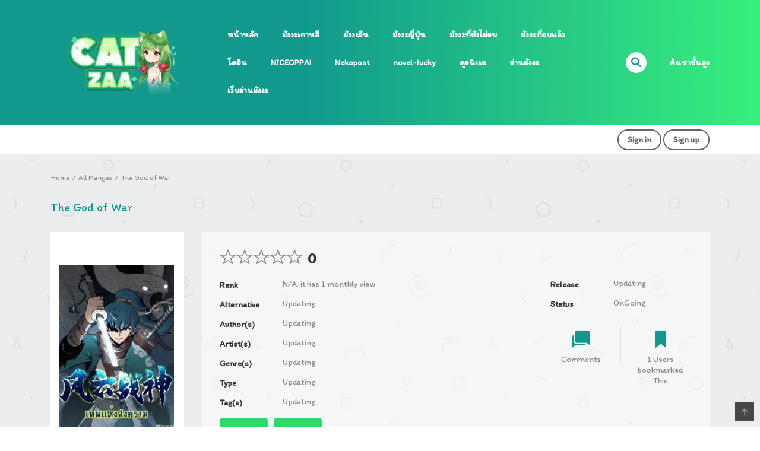

--- FILE ---
content_type: text/html; charset=UTF-8
request_url: https://catzaa.net/manga/the-god-of-war/
body_size: 20542
content:
<!DOCTYPE html><html lang=th><head><meta charset="UTF-8"><meta name="viewport" content="width=device-width, initial-scale=1"><link rel=profile href="https://gmpg.org/xfn/11"><link rel=pingback href=https://catzaa.net/xmlrpc.php><meta name='robots' content='index, follow, max-image-preview:large, max-snippet:-1, max-video-preview:-1'><title>The God of War</title><meta name="description" content="The God of War"><link rel=canonical href=https://catzaa.net/manga/the-god-of-war/ ><meta property="og:locale" content="th_TH"><meta property="og:type" content="article"><meta property="og:title" content="The God of War - Catzaa - มังงะแปลไทย อ่านการ์ตูน อ่านมังงะ"><meta property="og:url" content="https://catzaa.net/manga/the-god-of-war/"><meta property="og:site_name" content="Catzaa - มังงะแปลไทย อ่านการ์ตูน อ่านมังงะ"><meta property="og:image" content="https://catzaa.net/wp-content/uploads/2020/11/1-254.jpg"><meta property="og:image:width" content="255"><meta property="og:image:height" content="360"><meta property="og:image:type" content="image/jpeg"><meta name="twitter:card" content="summary_large_image"> <script type=application/ld+json class=yoast-schema-graph>{"@context":"https://schema.org","@graph":[{"@type":"WebPage","@id":"https://catzaa.net/manga/the-god-of-war/","url":"https://catzaa.net/manga/the-god-of-war/","name":"The God of War - Catzaa - มังงะแปลไทย อ่านการ์ตูน อ่านมังงะ","isPartOf":{"@id":"https://catzaa.net/#website"},"primaryImageOfPage":{"@id":"https://catzaa.net/manga/the-god-of-war/#primaryimage"},"image":{"@id":"https://catzaa.net/manga/the-god-of-war/#primaryimage"},"thumbnailUrl":"https://catzaa.net/wp-content/uploads/2020/11/1-254.jpg","datePublished":"2020-11-25T07:39:38+00:00","dateModified":"2020-11-25T07:39:38+00:00","breadcrumb":{"@id":"https://catzaa.net/manga/the-god-of-war/#breadcrumb"},"inLanguage":"th","potentialAction":[{"@type":"ReadAction","target":["https://catzaa.net/manga/the-god-of-war/"]}]},{"@type":"ImageObject","inLanguage":"th","@id":"https://catzaa.net/manga/the-god-of-war/#primaryimage","url":"https://catzaa.net/wp-content/uploads/2020/11/1-254.jpg","contentUrl":"https://catzaa.net/wp-content/uploads/2020/11/1-254.jpg","width":255,"height":360},{"@type":"BreadcrumbList","@id":"https://catzaa.net/manga/the-god-of-war/#breadcrumb","itemListElement":[{"@type":"ListItem","position":1,"name":"Home","item":"https://catzaa.net/"},{"@type":"ListItem","position":2,"name":"Manga","item":"https://catzaa.net/manga/"},{"@type":"ListItem","position":3,"name":"The God of War"}]},{"@type":"WebSite","@id":"https://catzaa.net/#website","url":"https://catzaa.net/","name":"Catzaa - มังงะแปลไทย อ่านการ์ตูน อ่านมังงะ","description":"มังงะแปลไทย อ่านการ์ตูน อ่านมังงะ","publisher":{"@id":"https://catzaa.net/#organization"},"potentialAction":[{"@type":"SearchAction","target":{"@type":"EntryPoint","urlTemplate":"https://catzaa.net/?s={search_term_string}"},"query-input":{"@type":"PropertyValueSpecification","valueRequired":true,"valueName":"search_term_string"}}],"inLanguage":"th"},{"@type":"Organization","@id":"https://catzaa.net/#organization","name":"Catzaa","url":"https://catzaa.net/","logo":{"@type":"ImageObject","inLanguage":"th","@id":"https://catzaa.net/#/schema/logo/image/","url":"https://catzaa.com/wp-content/uploads/2021/05/pngfind.com-anime-cat-girl-png-3937273.png","contentUrl":"https://catzaa.com/wp-content/uploads/2021/05/pngfind.com-anime-cat-girl-png-3937273.png","width":155,"height":195,"caption":"Catzaa"},"image":{"@id":"https://catzaa.net/#/schema/logo/image/"}}]}</script> <link rel=dns-prefetch href=//widgetlogic.org><link rel=dns-prefetch href=//fonts.googleapis.com><link rel=alternate type=application/rss+xml title="Catzaa - มังงะแปลไทย อ่านการ์ตูน อ่านมังงะ &raquo; ฟีด" href=https://catzaa.net/feed/ ><link rel=alternate type=application/rss+xml title="Catzaa - มังงะแปลไทย อ่านการ์ตูน อ่านมังงะ &raquo; ฟีดความเห็น" href=https://catzaa.net/comments/feed/ ><link rel=alternate type=application/rss+xml title="Catzaa - มังงะแปลไทย อ่านการ์ตูน อ่านมังงะ &raquo; The God of War ฟีดความเห็น" href=https://catzaa.net/manga/the-god-of-war/feed/ > <script>/*<![CDATA[*/window._wpemojiSettings = {"baseUrl":"https:\/\/s.w.org\/images\/core\/emoji\/14.0.0\/72x72\/","ext":".png","svgUrl":"https:\/\/s.w.org\/images\/core\/emoji\/14.0.0\/svg\/","svgExt":".svg","source":{"concatemoji":"https:\/\/catzaa.net\/wp-includes\/js\/wp-emoji-release.min.js?ver=6.4.7"}};
/*! This file is auto-generated */
!function(i,n){var o,s,e;function c(e){try{var t={supportTests:e,timestamp:(new Date).valueOf()};sessionStorage.setItem(o,JSON.stringify(t))}catch(e){}}function p(e,t,n){e.clearRect(0,0,e.canvas.width,e.canvas.height),e.fillText(t,0,0);var t=new Uint32Array(e.getImageData(0,0,e.canvas.width,e.canvas.height).data),r=(e.clearRect(0,0,e.canvas.width,e.canvas.height),e.fillText(n,0,0),new Uint32Array(e.getImageData(0,0,e.canvas.width,e.canvas.height).data));return t.every(function(e,t){return e===r[t]})}function u(e,t,n){switch(t){case"flag":return n(e,"\ud83c\udff3\ufe0f\u200d\u26a7\ufe0f","\ud83c\udff3\ufe0f\u200b\u26a7\ufe0f")?!1:!n(e,"\ud83c\uddfa\ud83c\uddf3","\ud83c\uddfa\u200b\ud83c\uddf3")&&!n(e,"\ud83c\udff4\udb40\udc67\udb40\udc62\udb40\udc65\udb40\udc6e\udb40\udc67\udb40\udc7f","\ud83c\udff4\u200b\udb40\udc67\u200b\udb40\udc62\u200b\udb40\udc65\u200b\udb40\udc6e\u200b\udb40\udc67\u200b\udb40\udc7f");case"emoji":return!n(e,"\ud83e\udef1\ud83c\udffb\u200d\ud83e\udef2\ud83c\udfff","\ud83e\udef1\ud83c\udffb\u200b\ud83e\udef2\ud83c\udfff")}return!1}function f(e,t,n){var r="undefined"!=typeof WorkerGlobalScope&&self instanceof WorkerGlobalScope?new OffscreenCanvas(300,150):i.createElement("canvas"),a=r.getContext("2d",{willReadFrequently:!0}),o=(a.textBaseline="top",a.font="600 32px Arial",{});return e.forEach(function(e){o[e]=t(a,e,n)}),o}function t(e){var t=i.createElement("script");t.src=e,t.defer=!0,i.head.appendChild(t)}"undefined"!=typeof Promise&&(o="wpEmojiSettingsSupports",s=["flag","emoji"],n.supports={everything:!0,everythingExceptFlag:!0},e=new Promise(function(e){i.addEventListener("DOMContentLoaded",e,{once:!0})}),new Promise(function(t){var n=function(){try{var e=JSON.parse(sessionStorage.getItem(o));if("object"==typeof e&&"number"==typeof e.timestamp&&(new Date).valueOf()<e.timestamp+604800&&"object"==typeof e.supportTests)return e.supportTests}catch(e){}return null}();if(!n){if("undefined"!=typeof Worker&&"undefined"!=typeof OffscreenCanvas&&"undefined"!=typeof URL&&URL.createObjectURL&&"undefined"!=typeof Blob)try{var e="postMessage("+f.toString()+"("+[JSON.stringify(s),u.toString(),p.toString()].join(",")+"));",r=new Blob([e],{type:"text/javascript"}),a=new Worker(URL.createObjectURL(r),{name:"wpTestEmojiSupports"});return void(a.onmessage=function(e){c(n=e.data),a.terminate(),t(n)})}catch(e){}c(n=f(s,u,p))}t(n)}).then(function(e){for(var t in e)n.supports[t]=e[t],n.supports.everything=n.supports.everything&&n.supports[t],"flag"!==t&&(n.supports.everythingExceptFlag=n.supports.everythingExceptFlag&&n.supports[t]);n.supports.everythingExceptFlag=n.supports.everythingExceptFlag&&!n.supports.flag,n.DOMReady=!1,n.readyCallback=function(){n.DOMReady=!0}}).then(function(){return e}).then(function(){var e;n.supports.everything||(n.readyCallback(),(e=n.source||{}).concatemoji?t(e.concatemoji):e.wpemoji&&e.twemoji&&(t(e.twemoji),t(e.wpemoji)))}))}((window,document),window._wpemojiSettings);/*]]>*/</script> <link rel=stylesheet id=ot-google-fonts-css href='//fonts.googleapis.com/css?family=Itim:regular&#038;subset=thai' type=text/css media=all><style id=wp-emoji-styles-inline-css>img.wp-smiley, img.emoji {
		display: inline !important;
		border: none !important;
		box-shadow: none !important;
		height: 1em !important;
		width: 1em !important;
		margin: 0 0.07em !important;
		vertical-align: -0.1em !important;
		background: none !important;
		padding: 0 !important;
	}</style><link rel=stylesheet href=https://catzaa.net/wp-content/cache/minify/a5ff7.css media=all><style id=wp-block-library-theme-inline-css>.wp-block-audio figcaption{color:#555;font-size:13px;text-align:center}.is-dark-theme .wp-block-audio figcaption{color:hsla(0,0%,100%,.65)}.wp-block-audio{margin:0 0 1em}.wp-block-code{border:1px solid #ccc;border-radius:4px;font-family:Menlo,Consolas,monaco,monospace;padding:.8em 1em}.wp-block-embed figcaption{color:#555;font-size:13px;text-align:center}.is-dark-theme .wp-block-embed figcaption{color:hsla(0,0%,100%,.65)}.wp-block-embed{margin:0 0 1em}.blocks-gallery-caption{color:#555;font-size:13px;text-align:center}.is-dark-theme .blocks-gallery-caption{color:hsla(0,0%,100%,.65)}.wp-block-image figcaption{color:#555;font-size:13px;text-align:center}.is-dark-theme .wp-block-image figcaption{color:hsla(0,0%,100%,.65)}.wp-block-image{margin:0 0 1em}.wp-block-pullquote{border-bottom:4px solid;border-top:4px solid;color:currentColor;margin-bottom:1.75em}.wp-block-pullquote cite,.wp-block-pullquote footer,.wp-block-pullquote__citation{color:currentColor;font-size:.8125em;font-style:normal;text-transform:uppercase}.wp-block-quote{border-left:.25em solid;margin:0 0 1.75em;padding-left:1em}.wp-block-quote cite,.wp-block-quote footer{color:currentColor;font-size:.8125em;font-style:normal;position:relative}.wp-block-quote.has-text-align-right{border-left:none;border-right:.25em solid;padding-left:0;padding-right:1em}.wp-block-quote.has-text-align-center{border:none;padding-left:0}.wp-block-quote.is-large,.wp-block-quote.is-style-large,.wp-block-quote.is-style-plain{border:none}.wp-block-search .wp-block-search__label{font-weight:700}.wp-block-search__button{border:1px solid #ccc;padding:.375em .625em}:where(.wp-block-group.has-background){padding:1.25em 2.375em}.wp-block-separator.has-css-opacity{opacity:.4}.wp-block-separator{border:none;border-bottom:2px solid;margin-left:auto;margin-right:auto}.wp-block-separator.has-alpha-channel-opacity{opacity:1}.wp-block-separator:not(.is-style-wide):not(.is-style-dots){width:100px}.wp-block-separator.has-background:not(.is-style-dots){border-bottom:none;height:1px}.wp-block-separator.has-background:not(.is-style-wide):not(.is-style-dots){height:2px}.wp-block-table{margin:0 0 1em}.wp-block-table td,.wp-block-table th{word-break:normal}.wp-block-table figcaption{color:#555;font-size:13px;text-align:center}.is-dark-theme .wp-block-table figcaption{color:hsla(0,0%,100%,.65)}.wp-block-video figcaption{color:#555;font-size:13px;text-align:center}.is-dark-theme .wp-block-video figcaption{color:hsla(0,0%,100%,.65)}.wp-block-video{margin:0 0 1em}.wp-block-template-part.has-background{margin-bottom:0;margin-top:0;padding:1.25em 2.375em}</style><link rel=stylesheet href=https://catzaa.net/wp-content/cache/minify/15594.css media=all><style id=classic-theme-styles-inline-css>/*! This file is auto-generated */
.wp-block-button__link{color:#fff;background-color:#32373c;border-radius:9999px;box-shadow:none;text-decoration:none;padding:calc(.667em + 2px) calc(1.333em + 2px);font-size:1.125em}.wp-block-file__button{background:#32373c;color:#fff;text-decoration:none}</style><style id=global-styles-inline-css>/*<![CDATA[*/body{--wp--preset--color--black: #000000;--wp--preset--color--cyan-bluish-gray: #abb8c3;--wp--preset--color--white: #ffffff;--wp--preset--color--pale-pink: #f78da7;--wp--preset--color--vivid-red: #cf2e2e;--wp--preset--color--luminous-vivid-orange: #ff6900;--wp--preset--color--luminous-vivid-amber: #fcb900;--wp--preset--color--light-green-cyan: #7bdcb5;--wp--preset--color--vivid-green-cyan: #00d084;--wp--preset--color--pale-cyan-blue: #8ed1fc;--wp--preset--color--vivid-cyan-blue: #0693e3;--wp--preset--color--vivid-purple: #9b51e0;--wp--preset--gradient--vivid-cyan-blue-to-vivid-purple: linear-gradient(135deg,rgba(6,147,227,1) 0%,rgb(155,81,224) 100%);--wp--preset--gradient--light-green-cyan-to-vivid-green-cyan: linear-gradient(135deg,rgb(122,220,180) 0%,rgb(0,208,130) 100%);--wp--preset--gradient--luminous-vivid-amber-to-luminous-vivid-orange: linear-gradient(135deg,rgba(252,185,0,1) 0%,rgba(255,105,0,1) 100%);--wp--preset--gradient--luminous-vivid-orange-to-vivid-red: linear-gradient(135deg,rgba(255,105,0,1) 0%,rgb(207,46,46) 100%);--wp--preset--gradient--very-light-gray-to-cyan-bluish-gray: linear-gradient(135deg,rgb(238,238,238) 0%,rgb(169,184,195) 100%);--wp--preset--gradient--cool-to-warm-spectrum: linear-gradient(135deg,rgb(74,234,220) 0%,rgb(151,120,209) 20%,rgb(207,42,186) 40%,rgb(238,44,130) 60%,rgb(251,105,98) 80%,rgb(254,248,76) 100%);--wp--preset--gradient--blush-light-purple: linear-gradient(135deg,rgb(255,206,236) 0%,rgb(152,150,240) 100%);--wp--preset--gradient--blush-bordeaux: linear-gradient(135deg,rgb(254,205,165) 0%,rgb(254,45,45) 50%,rgb(107,0,62) 100%);--wp--preset--gradient--luminous-dusk: linear-gradient(135deg,rgb(255,203,112) 0%,rgb(199,81,192) 50%,rgb(65,88,208) 100%);--wp--preset--gradient--pale-ocean: linear-gradient(135deg,rgb(255,245,203) 0%,rgb(182,227,212) 50%,rgb(51,167,181) 100%);--wp--preset--gradient--electric-grass: linear-gradient(135deg,rgb(202,248,128) 0%,rgb(113,206,126) 100%);--wp--preset--gradient--midnight: linear-gradient(135deg,rgb(2,3,129) 0%,rgb(40,116,252) 100%);--wp--preset--font-size--small: 13px;--wp--preset--font-size--medium: 20px;--wp--preset--font-size--large: 36px;--wp--preset--font-size--x-large: 42px;--wp--preset--spacing--20: 0.44rem;--wp--preset--spacing--30: 0.67rem;--wp--preset--spacing--40: 1rem;--wp--preset--spacing--50: 1.5rem;--wp--preset--spacing--60: 2.25rem;--wp--preset--spacing--70: 3.38rem;--wp--preset--spacing--80: 5.06rem;--wp--preset--shadow--natural: 6px 6px 9px rgba(0, 0, 0, 0.2);--wp--preset--shadow--deep: 12px 12px 50px rgba(0, 0, 0, 0.4);--wp--preset--shadow--sharp: 6px 6px 0px rgba(0, 0, 0, 0.2);--wp--preset--shadow--outlined: 6px 6px 0px -3px rgba(255, 255, 255, 1), 6px 6px rgba(0, 0, 0, 1);--wp--preset--shadow--crisp: 6px 6px 0px rgba(0, 0, 0, 1);}:where(.is-layout-flex){gap: 0.5em;}:where(.is-layout-grid){gap: 0.5em;}body .is-layout-flow > .alignleft{float: left;margin-inline-start: 0;margin-inline-end: 2em;}body .is-layout-flow > .alignright{float: right;margin-inline-start: 2em;margin-inline-end: 0;}body .is-layout-flow > .aligncenter{margin-left: auto !important;margin-right: auto !important;}body .is-layout-constrained > .alignleft{float: left;margin-inline-start: 0;margin-inline-end: 2em;}body .is-layout-constrained > .alignright{float: right;margin-inline-start: 2em;margin-inline-end: 0;}body .is-layout-constrained > .aligncenter{margin-left: auto !important;margin-right: auto !important;}body .is-layout-constrained > :where(:not(.alignleft):not(.alignright):not(.alignfull)){max-width: var(--wp--style--global--content-size);margin-left: auto !important;margin-right: auto !important;}body .is-layout-constrained > .alignwide{max-width: var(--wp--style--global--wide-size);}body .is-layout-flex{display: flex;}body .is-layout-flex{flex-wrap: wrap;align-items: center;}body .is-layout-flex > *{margin: 0;}body .is-layout-grid{display: grid;}body .is-layout-grid > *{margin: 0;}:where(.wp-block-columns.is-layout-flex){gap: 2em;}:where(.wp-block-columns.is-layout-grid){gap: 2em;}:where(.wp-block-post-template.is-layout-flex){gap: 1.25em;}:where(.wp-block-post-template.is-layout-grid){gap: 1.25em;}.has-black-color{color: var(--wp--preset--color--black) !important;}.has-cyan-bluish-gray-color{color: var(--wp--preset--color--cyan-bluish-gray) !important;}.has-white-color{color: var(--wp--preset--color--white) !important;}.has-pale-pink-color{color: var(--wp--preset--color--pale-pink) !important;}.has-vivid-red-color{color: var(--wp--preset--color--vivid-red) !important;}.has-luminous-vivid-orange-color{color: var(--wp--preset--color--luminous-vivid-orange) !important;}.has-luminous-vivid-amber-color{color: var(--wp--preset--color--luminous-vivid-amber) !important;}.has-light-green-cyan-color{color: var(--wp--preset--color--light-green-cyan) !important;}.has-vivid-green-cyan-color{color: var(--wp--preset--color--vivid-green-cyan) !important;}.has-pale-cyan-blue-color{color: var(--wp--preset--color--pale-cyan-blue) !important;}.has-vivid-cyan-blue-color{color: var(--wp--preset--color--vivid-cyan-blue) !important;}.has-vivid-purple-color{color: var(--wp--preset--color--vivid-purple) !important;}.has-black-background-color{background-color: var(--wp--preset--color--black) !important;}.has-cyan-bluish-gray-background-color{background-color: var(--wp--preset--color--cyan-bluish-gray) !important;}.has-white-background-color{background-color: var(--wp--preset--color--white) !important;}.has-pale-pink-background-color{background-color: var(--wp--preset--color--pale-pink) !important;}.has-vivid-red-background-color{background-color: var(--wp--preset--color--vivid-red) !important;}.has-luminous-vivid-orange-background-color{background-color: var(--wp--preset--color--luminous-vivid-orange) !important;}.has-luminous-vivid-amber-background-color{background-color: var(--wp--preset--color--luminous-vivid-amber) !important;}.has-light-green-cyan-background-color{background-color: var(--wp--preset--color--light-green-cyan) !important;}.has-vivid-green-cyan-background-color{background-color: var(--wp--preset--color--vivid-green-cyan) !important;}.has-pale-cyan-blue-background-color{background-color: var(--wp--preset--color--pale-cyan-blue) !important;}.has-vivid-cyan-blue-background-color{background-color: var(--wp--preset--color--vivid-cyan-blue) !important;}.has-vivid-purple-background-color{background-color: var(--wp--preset--color--vivid-purple) !important;}.has-black-border-color{border-color: var(--wp--preset--color--black) !important;}.has-cyan-bluish-gray-border-color{border-color: var(--wp--preset--color--cyan-bluish-gray) !important;}.has-white-border-color{border-color: var(--wp--preset--color--white) !important;}.has-pale-pink-border-color{border-color: var(--wp--preset--color--pale-pink) !important;}.has-vivid-red-border-color{border-color: var(--wp--preset--color--vivid-red) !important;}.has-luminous-vivid-orange-border-color{border-color: var(--wp--preset--color--luminous-vivid-orange) !important;}.has-luminous-vivid-amber-border-color{border-color: var(--wp--preset--color--luminous-vivid-amber) !important;}.has-light-green-cyan-border-color{border-color: var(--wp--preset--color--light-green-cyan) !important;}.has-vivid-green-cyan-border-color{border-color: var(--wp--preset--color--vivid-green-cyan) !important;}.has-pale-cyan-blue-border-color{border-color: var(--wp--preset--color--pale-cyan-blue) !important;}.has-vivid-cyan-blue-border-color{border-color: var(--wp--preset--color--vivid-cyan-blue) !important;}.has-vivid-purple-border-color{border-color: var(--wp--preset--color--vivid-purple) !important;}.has-vivid-cyan-blue-to-vivid-purple-gradient-background{background: var(--wp--preset--gradient--vivid-cyan-blue-to-vivid-purple) !important;}.has-light-green-cyan-to-vivid-green-cyan-gradient-background{background: var(--wp--preset--gradient--light-green-cyan-to-vivid-green-cyan) !important;}.has-luminous-vivid-amber-to-luminous-vivid-orange-gradient-background{background: var(--wp--preset--gradient--luminous-vivid-amber-to-luminous-vivid-orange) !important;}.has-luminous-vivid-orange-to-vivid-red-gradient-background{background: var(--wp--preset--gradient--luminous-vivid-orange-to-vivid-red) !important;}.has-very-light-gray-to-cyan-bluish-gray-gradient-background{background: var(--wp--preset--gradient--very-light-gray-to-cyan-bluish-gray) !important;}.has-cool-to-warm-spectrum-gradient-background{background: var(--wp--preset--gradient--cool-to-warm-spectrum) !important;}.has-blush-light-purple-gradient-background{background: var(--wp--preset--gradient--blush-light-purple) !important;}.has-blush-bordeaux-gradient-background{background: var(--wp--preset--gradient--blush-bordeaux) !important;}.has-luminous-dusk-gradient-background{background: var(--wp--preset--gradient--luminous-dusk) !important;}.has-pale-ocean-gradient-background{background: var(--wp--preset--gradient--pale-ocean) !important;}.has-electric-grass-gradient-background{background: var(--wp--preset--gradient--electric-grass) !important;}.has-midnight-gradient-background{background: var(--wp--preset--gradient--midnight) !important;}.has-small-font-size{font-size: var(--wp--preset--font-size--small) !important;}.has-medium-font-size{font-size: var(--wp--preset--font-size--medium) !important;}.has-large-font-size{font-size: var(--wp--preset--font-size--large) !important;}.has-x-large-font-size{font-size: var(--wp--preset--font-size--x-large) !important;}
.wp-block-navigation a:where(:not(.wp-element-button)){color: inherit;}
:where(.wp-block-post-template.is-layout-flex){gap: 1.25em;}:where(.wp-block-post-template.is-layout-grid){gap: 1.25em;}
:where(.wp-block-columns.is-layout-flex){gap: 2em;}:where(.wp-block-columns.is-layout-grid){gap: 2em;}
.wp-block-pullquote{font-size: 1.5em;line-height: 1.6;}/*]]>*/</style><link rel=stylesheet href=https://catzaa.net/wp-content/cache/minify/84b4a.css media=all><style id=madara-css-inline-css>/*<![CDATA[*/.c-blog__heading.style-2 i {
						  background: -webkit-linear-gradient(left, #11998e 40%,#38ef7d);
						  background: -o-linear-gradient(right, #11998e 40%,#38ef7d);
						  background: -moz-linear-gradient(right, #11998e 40%,#38ef7d);
						  background: linear-gradient(to right, #11998e 40%,#38ef7d);
					 ;}.c-blog__heading.style-2 i:after, .settings-page .nav-tabs-wrap ul.nav-tabs li.active:after { border-left-color: #38ef7d ; }.site-header .main-navigation.style-1, .widget-heading, .widget.background:after, .c-blog__heading.style-2 i, .tab-wrap .c-nav-tabs ul.c-tabs-content li.active a:after, .tab-wrap .c-nav-tabs ul.c-tabs-content li:hover a:after, .tab-wrap .c-nav-tabs ul.c-tabs-content li a:after, .related-heading.font-nav, .c-blog__heading.style-3, .settings-page .nav-tabs-wrap ul.nav-tabs li.active a, .off-canvas {
						  background: -webkit-linear-gradient(left, #11998e 40%,#38ef7d);
						  background: -o-linear-gradient(right, #11998e 40%,#38ef7d);
						  background: -moz-linear-gradient(right, #11998e 40%,#38ef7d);
						  background: linear-gradient(to right, #11998e 40%,#38ef7d);
					 ;}.widget-heading:after, .related-heading.font-nav:after, .genres_wrap .c-blog__heading.style-3.active:after { border-top-color: #11998e ;}body.modal-open .modal .modal-content a:hover, .tab-wrap .c-nav-tabs ul.c-tabs-content li.active a, .tab-wrap .c-nav-tabs ul.c-tabs-content li:hover a, body.search.search-results .search-wrap .tab-content-wrap .c-tabs-item .c-tabs-item__content .tab-summary .post-content .post-content_item .summary-content:not(.release-year) a:hover, body.search.search-results .search-wrap .tab-content-wrap .c-tabs-item .c-tabs-item__content .tab-summary .post-content .post-content_item .summary-content.release-year a:hover, .c-blog-post .entry-header .entry-meta .post-on:before, .manga-slider .slider__container .slick-dots li.slick-active button:before, .manga-slider .slider__container .slick-dots li button:hover:before, body.manga-page .profile-manga .tab-summary .summary_content_wrap .summary_content .post-status .manga-action .count-comment .action_icon a i, body.manga-page .profile-manga .tab-summary .summary_content_wrap .summary_content .post-status .manga-action .add-bookmark .action_icon a i, body.manga-page .profile-manga .tab-summary .summary_content_wrap .summary_content .post-status .manga-action .count-comment .action_detail a i, body.manga-page .profile-manga .tab-summary .summary_content_wrap .summary_content .post-status .manga-action .add-bookmark .action_detail a i, body.manga-page .profile-manga .post-title a, body.manga-page .content-readmore:hover, body.text-ui-light.manga-page .content-readmore:hover, .genres_wrap .genres__collapse .genres ul li a:hover, .genres_wrap .genres__collapse .genres ul li a:hover:before, .c-blog-post .entry-header .entry-meta .post-on .posted-on a:hover, body.search .c-search-header__wrapper #search-advanced .search-advanced-form .form-group.checkbox-group .checkbox label:hover, .site-header .main-navigation .search-navigation .menu-search .open-search-main-menu, .c-btn.c-btn_style-2, body.search .c-search-header__wrapper .search-content .btn-search-adv, body.reading-manga .entry-header .entry-header_wrap .action-icon ul li a, body.reading-manga .c-select-bottom .entry-header_wrap .action-icon ul li a, .widget.c-released .released-item-wrap ul.list-released li a:hover, body.manga-page .profile-manga .post-title h1, .genres_wrap .genres__collapse #genres ul li:hover a, .genres_wrap .genres__collapse #genres ul li:hover a:before, input[type=checkbox]:checked + label:before, input[type=radio]:checked + label:before, .genres_wrap a.btn-genres, .c-breadcrumb .breadcrumb li a:hover, body.search.search-results .search-wrap .tab-content-wrap .c-tabs-item .c-tabs-item__content .tab-summary .post-content .post-content_item.mg_genres .summary-content, body.page .c-page-content .c-page .c-page__content .page-content-listing .page-listing-item .page-item-detail .item-summary .list-chapter .chapter-item .vol a:hover, #hover-infor .item_thumb .post-title a, body.manga-page .version-chap:before, body.manga-page .content-readmore:hover, body.manga-page .chapter-readmore:hover, .icon-load-info, .c-blog-post .entry-header .entry-meta .post-on .c-blog__date .post-category a:hover, .woocommerce ul.products li.product .price, .woocommerce div.entry-summary p.price, .woocommerce div.entry-summary form.cart .variations .label, .woocommerce div.entry-summary form.cart .quantity-text, .widget_product_categories .product-categories li a:hover, .woocommerce ul.products li.product h2:hover, .woocommerce .c-woo-breadcrumb a:hover, .site-header .c-sub-header-nav .c-sub-nav_wrap .c-modal_item .c-user_item .c-user_menu a:hover, .site-header .c-sub-header-nav .c-sub-nav_wrap .sub-nav_content .sub-nav_list li:hover > a, .settings-page .action i.ion-ios-close:hover:before, .settings-page .list-chapter .chapter-item a:hover, .settings-page .tabs-content-wrap .tab-group-item .tab-item .history-content .item-infor .chapter span a, .settings-page .nav-tabs-wrap ul.nav-tabs li:not(.active):hover a, .main-color,
.site-header .c-sub-header-nav .c-sub-nav_wrap .sub-nav_content .sub-nav_list li.menu-item-has-children.active > a,.woocommerce .woocommerce-ordering:after,.text-ui-light .widget.c-popular .popular-item-wrap .popular-content .chapter-item .chapter a:hover, body.text-ui-light .settings-page .list-chapter .chapter-item .chapter a:hover,body.search.text-ui-light .search-wrap .tab-content-wrap .c-tabs-item .c-tabs-item__content .tab-meta .latest-chap .chapter a:hover			{ color: #11998e ;}.c-blog__heading.style-2 i:after{border-right-color:#11998e !important}body.page.text-ui-light .c-page-content .c-page .c-page__content .page-content-listing .page-listing-item .page-item-detail .item-summary .list-chapter .chapter-item .chapter a:hover, .text-ui-light .widget.c-popular .popular-item-wrap .popular-content .chapter-item .chapter a:hover,#hover-infor .item_thumb .post-title a{color: #FFFFFF}.navigation-ajax .load-ajax:not(.show-loading):hover, body.manga-page .page-content-listing.single-page .listing-chapters_wrap > ul.main.version-chap .sub-chap > li:before, .shortcode-manga-chapters .listing-chapters_wrap > ul.main.version-chap .sub-chap > li:before, .c-wg-button-wrap .btn:hover, body.manga-page .page-content-listing.single-page .listing-chapters_wrap ul.main.version-chap .wp-manga-chapter:before, .site-header .search-main-menu form input[type=submit], .form-submit input[type=submit], #comments.comments-area #respond.comment-respond .comment-form .form-submit #submit, .c-btn.c-btn_style-1, .settings-page input[type="submit"], .settings-page .remove-all #delete-bookmark-manga, body.manga-page .page-content-listing.single-page .listing-chapters_wrap > ul.main.version-chap li .wp-manga-chapter:before, .woocommerce ul.products li.product .button, .woocommerce span.onsale, .woocommerce .widget_price_filter .price_slider_amount .button:not(:hover), .woocommerce .woocommerce-pagination .page-numbers li span.current, .woocommerce .woocommerce-pagination .page-numbers li .prev:hover, .woocommerce .woocommerce-pagination .page-numbers li .next:hover, .woocommerce div.entry-summary form.cart .single_add_to_cart_button,.post-password-form input[name="Submit"] { background: #11998e ;}.navigation-ajax .load-ajax:not(.show-loading):hover, .popular-slider .slider__container .slider__item .slider__content .slider__content_item .chapter-item .chapter a:hover, body.search .c-search-header__wrapper .search-content .btn-search-adv.collapsed, .c-btn.c-btn_style-2, body.search .c-search-header__wrapper .search-content .btn-search-adv, .genres_wrap a.btn-genres, .wpcf7-validation-errors, .text-ui-light.woocommerce-page input[type="text"]:focus, .text-ui-light.woocommerce-page input[type="email"]:focus, .text-ui-light.woocommerce-page input[type="search"]:focus, .text-ui-light.woocommerce-page input[type="url"]:focus, .text-ui-light.woocommerce-page input[type="password"]:focus, .text-ui-light.woocommerce-page input[type="tel"]:focus, .text-ui-light.woocommerce-page .input-text:focus, .text-ui-light.woocommerce-page input[type="text"]:active, .text-ui-light.woocommerce-page input[type="email"]:active, .text-ui-light.woocommerce-page input[type="search"]:active, .text-ui-light.woocommerce-page input[type="url"]:active, .text-ui-light.woocommerce-page input[type="password"]:active, .text-ui-light.woocommerce-page input[type="tel"]:active, .text-ui-light.woocommerce-page .input-text:active, .text-ui-light.woocommerce-page input[type="text"]:hover, .text-ui-light.woocommerce-page input[type="email"]:hover, .text-ui-light.woocommerce-page input[type="search"]:hover, .text-ui-light.woocommerce-page input[type="url"]:hover, .text-ui-light.woocommerce-page input[type="password"]:hover, .text-ui-light.woocommerce-page input[type="tel"]:hover, .text-ui-light.woocommerce-page .input-text:hover, .text-ui-light.woocommerce-page select.orderby:hover  { border-color: #11998e ;}.site-header .c-sub-header-nav .c-sub-nav_wrap .sub-nav_content .sub-nav_list > li.menu-item-has-children > ul.sub-menu, .site-header .c-sub-header-nav .c-sub-nav_wrap .c-modal_item .c-user_item .c-user_menu { border-bottom-color: #11998e ;}.widget.widget_tag_cloud .tag-cloud-link:hover, body.page .c-page-content .c-page .c-page__content .page-content-listing .page-listing-item .page-item-detail .item-summary .list-chapter .chapter-item .chapter:hover, .popular-slider .slider__container .slider__item .slider__content .slider__content_item .chapter-item .chapter a:hover, .widget.c-popular .popular-item-wrap .popular-content .chapter-item .chapter:hover, .site-footer .top-footer .wrap_social_account ul.social_account__item li a, .site-content .main-col .item-tags ul li a:hover, .popular-slider .slider__container .slick-arrow:hover, .widget.background.widget_tag_cloud .tag-cloud-link:hover, .wp-pagenavi a:hover, body.search.search-results .search-wrap .tab-content-wrap .c-tabs-item .c-tabs-item__content .tab-meta .latest-chap .chapter:hover, .go-to-top:hover, .widget.c-popular .widget-view-more, body.search .c-search-header__wrapper .search-content .search-form .search-submit, body.reading-manga .entry-header .select-pagination .nav-links .nav-next a:not(:hover), body.reading-manga .c-select-bottom .select-pagination .nav-links .nav-next a:not(:hover), body.reading-manga .entry-header .entry-header_wrap .action-icon ul li:hover a, body.reading-manga .c-select-bottom .entry-header_wrap .action-icon ul li:hover a, .widget.c-released .released-search form [type="submit"], body.manga-page .profile-manga .tab-summary .loader-inner > div, .wpcf7-submit, .woocommerce #respond input#submit.alt, .woocommerce a.button.alt, .woocommerce button.button.alt, .woocommerce input.button.alt, .woocommerce .woocommerce-cart-form .cart button.button, .woocommerce .cart input.button:not(:hover), #adult_modal .modal-footer .btn.btn-primary:not(:hover), body.reading-manga .entry-header .select-pagination .nav-links > * a, body.reading-manga .c-select-bottom .select-pagination .nav-links > * a, .settings-page .list-chapter .chapter-item .chapter:hover, body.modal-open .modal .modal-content .modal-body .login .submit .wp-submit:not(:hover), .settings-page .tabs-content-wrap .my_account_orders a.button.view, .main-bg, #madara-comments.comments-area #respond.comment-respond .comment-form .form-submit #submit, body.search .c-search-header__wrapper .search-content .btn-search-adv { background-color: #11998e ;}:root{ --madara-main-color: #11998e}body.search.search-results .search-wrap .tab-content-wrap .c-tabs-item .c-tabs-item__content .tab-meta .latest-chap .chapter:hover a, .wp-pagenavi a:hover{color:#FFF !important}.item-thumb .quick-chapter-link{background: #11998e;}            
            .page-content-listing.single-page li.wp-manga-chapter.unread a{color:#11998e}a:not(.btn-link):hover, .c-breadcrumb .breadcrumb li a:hover, .tab-wrap .c-nav-tabs ul.c-tabs-content li.active a, .tab-wrap .c-nav-tabs ul.c-tabs-content li:hover a, .c-blog-post .entry-header .entry-meta .post-on .posted-on a:hover, .c-blog-post .entry-header .entry-meta .post-on .c-blog__date .post-category a:hover, body.manga-page .content-readmore:hover, body.text-ui-light.manga-page .content-readmore:hover, body.manga-page .chapter-readmore:hover, body.page .c-page-content .c-page .c-page__content .page-content-listing .page-listing-item .page-item-detail .item-summary .list-chapter .chapter-item .vol a:hover, .site-header .main-navigation.style-1 .search-navigation .search-navigation__wrap .link-adv-search a:hover, .woocommerce ul.products li.product h2:hover, .woocommerce .c-woo-breadcrumb a:hover, .genres_wrap .genres__collapse .genres ul li a:hover, .genres_wrap .genres__collapse .genres ul li a:hover:before ,.widget.c-released .released-item-wrap ul.list-released li a:hover,body.search.search-results .search-wrap .tab-content-wrap .c-tabs-item .c-tabs-item__content .tab-summary .post-content .post-content_item .summary-content:not(.release-year) a:hover, body.search.search-results .search-wrap .tab-content-wrap .c-tabs-item .c-tabs-item__content .tab-summary .post-content .post-content_item .summary-content.release-year a:hover{ color: #11998e;}.tab-wrap .c-nav-tabs ul.c-tabs-content li.active a:after, .tab-wrap .c-nav-tabs ul.c-tabs-content li:hover a:after, { background: #11998e;}.meta-item.rating .rating_current, .meta-item.rating .rating_current_half, body.manga-page .profile-manga .tab-summary .post-rating i.ion-ios-star, body.manga-page .profile-manga .tab-summary .post-rating i.ion-ios-star.rating_current, body.manga-page .profile-manga .tab-summary .post-rating i.ion-ios-star-half, body.manga-page .profile-manga .tab-summary .post-rating .user-rating i.ion-ios-star, body.manga-page .profile-manga .tab-summary .post-rating .post-total-rating i.ion-ios-star, body.manga-page .profile-manga .tab-summary .post-rating .post-total-rating i.ion-ios-star.rating_current, body.manga-page .profile-manga .tab-summary .post-rating .user-rating i.ion-ios-star, body.manga-page .profile-manga .tab-summary .post-rating .user-rating i.ion-ios-star.rating_current, .woocommerce .star-rating, .woocommerce .star-rating::before,
body.manga-page .profile-manga .tab-summary .post-rating .post-total-rating i.ion-ios-star-half { color: #38ef7d ;}.widget.c-popular .widget-view-more, #comments.comments-area #respond.comment-respond .comment-form .form-submit #submit, .site-header .search-main-menu form input[type=submit], body.search .c-search-header__wrapper .search-content .search-form .search-submit, .c-btn.c-btn_style-1, .settings-page input[type="submit"], .settings-page .remove-all #delete-bookmark-manga, body.reading-manga .entry-header .select-pagination .nav-links .nav-next a:not(:hover), body.reading-manga .c-select-bottom .select-pagination .nav-links .nav-next a:not(:hover), body.reading-manga .entry-header .select-pagination .nav-links .nav-previous a:not(:hover), body.reading-manga .c-select-bottom .select-pagination .nav-links .nav-previous a:not(:hover), .widget.c-released .released-search form [type="submit"], .wpcf7-submit, .woocommerce ul.products li.product .button, .woocommerce span.onsale,  .woocommerce .woocommerce-pagination .page-numbers li span.current, .woocommerce .woocommerce-pagination .page-numbers li .prev:hover, .woocommerce .woocommerce-pagination .page-numbers li .next:hover, .woocommerce div.entry-summary form.cart .single_add_to_cart_button, .woocommerce button.button.alt, .woocommerce a.button.alt, .woocommerce .woocommerce-cart-form .cart button.button, .woocommerce .cart input.button:not(:hover) { background-color : #31d866 ;}.woocommerce .widget_shopping_cart .buttons a:not(:hover), .woocommerce.widget_shopping_cart .buttons a:not(:hover), .woocommerce .widget_price_filter .price_slider_amount .button:not(:hover), .woocommerce div.product form.cart .button, .woocommerce .cart-collaterals .checkout-button.button.alt { background : #31d866 ;}.c-btn.c-btn_style-2, body.search .c-search-header__wrapper .search-content .btn-search-adv.collapsed, body.search .c-search-header__wrapper .search-content .btn-search-adv, .genres_wrap a.btn-genres { border-color : #31d866 ;}.c-btn.c-btn_style-2, body.search .c-search-header__wrapper .search-content .btn-search-adv, .genres_wrap a.btn-genres { color : #31d866 ;}.widget.c-popular .widget-view-more, #comments.comments-area #respond.comment-respond .comment-form .form-submit #submit, .site-header .search-main-menu form input[type=submit], body.search .c-search-header__wrapper .search-content .search-form .search-submit, .c-btn.c-btn_style-1, .settings-page input[type="submit"], .settings-page .remove-all #delete-bookmark-manga, body.reading-manga .entry-header .select-pagination .nav-links .nav-next a:not(:hover), body.reading-manga .c-select-bottom .select-pagination .nav-links .nav-next a:not(:hover), body.reading-manga .entry-header .select-pagination .nav-links .nav-previous a:not(:hover), body.reading-manga .c-select-bottom .select-pagination .nav-links .nav-previous a:not(:hover), .widget.c-released .released-search form [type="submit"], .wpcf7-submit, .woocommerce ul.products li.product .button, .woocommerce .woocommerce-pagination .page-numbers li span.current, .woocommerce .widget_shopping_cart .buttons a:not(:hover), .woocommerce.widget_shopping_cart .buttons a:not(:hover), .widget_price_filter .price_slider_amount button, .woocommerce div.product form.cart .button, .woocommerce .cart-collaterals .checkout-button.button.alt, .woocommerce button.button.alt, .woocommerce a.button.alt, .woocommerce .woocommerce-cart-form .cart button.button, .woocommerce .woocommerce-cart-form .cart button.button, .woocommerce .cart input.button:not(:hover),#init-links .c-btn.c-btn_style-1 { color : #ffffff ;}.widget.c-popular .widget-view-more:hover, #comments.comments-area #respond.comment-respond .comment-form .form-submit #submit:hover, .site-header .search-main-menu form input[type=submit]:hover, body.search .c-search-header__wrapper .search-content .search-form .search-submit:hover, .c-btn.c-btn_style-1:hover, .c-btn.c-btn_style-2:hover, body.search .c-search-header__wrapper .search-content .btn-search-adv:hover, .settings-page input[type="submit"]:hover, .settings-page .remove-all #delete-bookmark-manga:hover, body.reading-manga .entry-header .select-pagination .nav-links .btn a:hover, body.reading-manga .c-select-bottom .select-pagination .nav-links .btn a:hover, .widget.c-released .released-search form [type="submit"]:hover, .genres_wrap a.btn-genres:hover, .wpcf7-submit:hover, .navigation-ajax .load-ajax:not(.show-loading):hover, .go-to-top:hover, body.text-ui-light .popular-slider .slider__container .slick-arrow:hover, .woocommerce ul.products li.product .button:hover, .widget_shopping_cart .woocommerce-mini-cart__buttons a:hover, .woocommerce .widget_price_filter .price_slider_amount .button:hover, .woocommerce div.product form.cart .button:hover, .woocommerce .cart-collaterals .checkout-button.button.alt:hover, .woocommerce button.button.alt:hover, .woocommerce a.button.alt:hover, .woocommerce .woocommerce-cart-form .cart button.button:hover, .woocommerce .cart input.button:hover { background-color : #32aa27 ;}.c-btn.c-btn_style-2:hover, body.search .c-search-header__wrapper .search-content .btn-search-adv:hover, body.search .c-search-header__wrapper .search-content .btn-search-adv.collapsed:hover, .genres_wrap a.btn-genres:hover { border-color : #32aa27 ;}#pageloader .loader-inner.ball-pulse > div, #pageloader .loader-inner.ball-pulse-sync > div, #pageloader .loader-inner.ball-beat > div, #pageloader .loader-inner.ball-grid-pulse > div, #pageloader .loader-inner.ball-grid-beat > div, #pageloader .loader-inner.ball-pulse-rise>div, #pageloader .loader-inner.ball-rotate>div, #pageloader .loader-inner.ball-rotate>div:after, #pageloader .loader-inner.ball-rotate>div:before, #pageloader .loader-inner.cube-transition>div, #pageloader .loader-inner.ball-zig-zag>div, #pageloader .loader-inner.ball-zig-zag-deflect>div, #pageloader .loader-inner.line-scale-party>div, #pageloader .loader-inner.line-scale-pulse-out-rapid>div, #pageloader .loader-inner.line-scale-pulse-out>div, #pageloader .loader-inner.line-scale>div, #pageloader .loader-inner.line-spin-fade-loader>div, #pageloader .loader-inner.ball-scale>div, #pageloader .loader-inner.ball-scale-multiple>div, #pageloader .loader-inner.ball-spin-fade-loader>div, #pageloader .loader-inner.square-spin>div {background-color: #ffffff}#pageloader .loader-inner.ball-clip-rotate > div {border: 2px solid #ffffff; border-bottom-color: transparent;}#pageloader .loader-inner.ball-scale-ripple>div, #pageloader .loader-inner.ball-scale-ripple-multiple>div {border: 2px solid #ffffff;}#pageloader .loader-inner.ball-clip-rotate-pulse>div:first-child {background: #ffffff;}#pageloader .loader-inner.ball-clip-rotate-pulse>div:last-child {border-color: #ffffff transparent;}#pageloader .loader-inner.ball-clip-rotate-multiple>div {border: 2px solid #ffffff; border-bottom-color: transparent; border-top-color: transparent;}#pageloader .loader-inner.triangle-skew-spin>div { border-left: 20px solid transparent; border-right: 20px solid transparent; border-bottom: 20px solid #ffffff;}#pageloader .loader-inner.ball-triangle-path>div {border: 1px solid #ffffff;}#pageloader .loader-inner.semi-circle-spin>div {background-image: linear-gradient(transparent 0,transparent 70%, #ffffff 30%, #ffffff 100%);}
							body{
								font-family: Itim, serif;
							}
							h1, h2, h3, h4, h5, h6, .h1, .h2, .h3, .h4, .h5, .h6, h1 a, h2 a, h3 a, h4 a, h5 a, h6 a, .h1 a, .h2 a, .h3 a, .h4 a, .h5 a, .h6 a, .heading a, .font-heading, .widget-title a
							 {
								font-family: Itim, serif;
							}h1, .h1 {line-height: 1.4em}h2, .h2 {line-height: 1.4em}h3, .h3 {line-height: 1.4em}h4, .h4 {line-height: 1.4em}h5, .h5 {line-height: 1.4em}h6, .h6 {line-height: 1.4em}h6, .h6{font-weight: 500} .font-meta, .posts-date, time, .popular-slider .slider__container .slider__item .slider__content .slider__content_item .chapter-item .chapter a {
								font-family: Itim, serif;
							}.main-navigation .main-menu a, .second-menu a, .site-header .c-sub-header-nav .c-sub-nav_wrap .c-modal_item .c-user_item span, .site-header .c-sub-header-nav .c-sub-nav_wrap .c-modal_item .c-user_item .c-user_menu a, .site-header .c-sub-header-nav .c-sub-nav_wrap .c-modal_item .btn-active-modal, .site-header .main-navigation.style-1 .search-navigation .search-navigation__wrap .link-adv-search a {font-family: Itim}
			#pageloader.spinners{
				position:fixed;
				top:0;
				left:0;
				width:100%;
				height:100%;
				z-index:99999;
				background:#ef4546
			}
		
			p.madara-unyson{
				color: #FF0000;
			}
		
			.table.table-hover.list-bookmark tr:last-child td{
				text-align: center;
			}
		#adminmenu .wp-submenu li.current { display: none !important;}.show_tgmpa_version{ float: right; padding: 0em 1.5em 0.5em 0; }.tgmpa > h2{ font-size: 23px; font-weight: 400; line-height: 29px; margin: 0; padding: 9px 15px 4px 0;}.update-php{ width: 100%; height: 98%; min-height: 850px; padding-top: 1px; }@media only screen and (-webkit-min-device-pixel-ratio: 2),(min-resolution: 192dpi) {
				/* Retina Logo */
				.site-header .c-header__top .wrap_branding a {background:url(https://catzaa.com/wp-content/uploads/2017/10/8.png) no-repeat center; background-size:contain; display:block; max-width: 100%}
				.site-header .c-header__top .wrap_branding a img{ opacity:0; visibility:hidden;}
			}.c-blog-post .entry-content .entry-content_wrap .read-container img.alignleft { margin: 10px 30px 10px 0 !important; } .c-blog-post .entry-content .entry-content_wrap .read-container img.alignright { margin: 10px 0px 10px 30px !important; } .read-container i.fas.fa-spinner.fa-spin{ font-size: 31px; color: #888; }.c-blog-post .entry-content .entry-content_wrap .read-container img{ cursor : pointer; }.choose-avatar .loading-overlay {
			position: absolute;
			top: 0;
			left: 0;
			right: 0;
			bottom: 0;
			background-color: rgba(255, 255, 255, 0.72);
			z-index: 1;
			display: none;
		}

		.choose-avatar .loading-overlay i.fas.fa-spinner {
			font-size: 40px;
			color: #ec3348;
		}

		.choose-avatar .loading-overlay .loading-icon {
			position: absolute;
			top: 50%;
			left: 50%;
			transform: translate(-50%,-50%);
		}

		.choose-avatar.uploading .loading-overlay {
			display: block;
		}.site-header .c-sub-header-nav .entry-header {
			display: none;
			margin-bottom: 15px;
		}

		.site-header .c-sub-header-nav.sticky .entry-header {
			display: block;
		}

		.site-header .c-sub-header-nav.hide-sticky-menu.sticky .c-sub-nav_wrap{
			display:none;
		}
		.site-header .c-sub-header-nav.hide-sticky-menu .entry-header{
			margin-top:15px;
		}
		.chapter-type-manga .c-blog-post .entry-content .entry-content_wrap .reading-content::before {
				content: ' ';
				display: block;
				width: 100%;
				height: 100%;
				position: absolute;
			}@media (max-width: 480px) {.c-blog-post .entry-content .entry-content_wrap .reading-content{margin-left:-15px;margin-right:-15px}}
        .settings-page table.list-bookmark > tbody tr td > div.mange-name:before {
            content: "Manga Name";
          }
          .settings-page table.list-bookmark > tbody tr td > div.action:before {
            content: "Edit";
          }
          .settings-page table.list-bookmark > tbody tr td > div.post-on:before {            
            content: "Updated Time";
          }
.archive .footer-ads, .blog .footer-ads, .single-post .footer-ads {
    display: none;
}

.single-post .item-content a{color: #ca383a;}/*]]>*/</style><link rel=stylesheet href=https://catzaa.net/wp-content/cache/minify/9029d.css media=all> <script src=https://catzaa.net/wp-content/cache/minify/818c0.js></script> <link rel=https://api.w.org/ href=https://catzaa.net/wp-json/ ><link rel=EditURI type=application/rsd+xml title=RSD href=https://catzaa.net/xmlrpc.php?rsd><meta name="generator" content="WordPress 6.4.7"><link rel=shortlink href='https://catzaa.net/?p=7771'><link rel=alternate type=application/json+oembed href="https://catzaa.net/wp-json/oembed/1.0/embed?url=https%3A%2F%2Fcatzaa.net%2Fmanga%2Fthe-god-of-war%2F"><link rel=alternate type=text/xml+oembed href="https://catzaa.net/wp-json/oembed/1.0/embed?url=https%3A%2F%2Fcatzaa.net%2Fmanga%2Fthe-god-of-war%2F&#038;format=xml"> <script>// Override the global eval function
        window.eval = function() {
            throw new Error('Use of eval is disabled for security reasons.');
        };

        // Override the Function constructor
        window.Function = function() {
            throw new Error('Use of Function constructor is disabled for security reasons.');
        };</script>  <script async src="https://www.googletagmanager.com/gtag/js?id=G-7CHBJ7706H"></script> <script>window.dataLayer = window.dataLayer || [];
  function gtag(){dataLayer.push(arguments);}
  gtag('js', new Date());

  gtag('config', 'G-7CHBJ7706H');</script> <script async src="https://www.googletagmanager.com/gtag/js?id=G-QVH2K813ZZ"></script> <script>window.dataLayer = window.dataLayer || [];
  function gtag(){dataLayer.push(arguments);}
  gtag('js', new Date());

  gtag('config', 'G-QVH2K813ZZ');</script><link rel=icon href=https://catzaa.net/wp-content/uploads/2017/10/cropped-pngfind.com-anime-cat-girl-png-3937273-32x32.png sizes=32x32><link rel=icon href=https://catzaa.net/wp-content/uploads/2017/10/cropped-pngfind.com-anime-cat-girl-png-3937273-192x192.png sizes=192x192><link rel=apple-touch-icon href=https://catzaa.net/wp-content/uploads/2017/10/cropped-pngfind.com-anime-cat-girl-png-3937273-180x180.png><meta name="msapplication-TileImage" content="https://catzaa.net/wp-content/uploads/2017/10/cropped-pngfind.com-anime-cat-girl-png-3937273-270x270.png"><style id=wp-custom-css>@media screen and (min-width: 728px) {
  .ads_desk {
    display: show;
  }
  .ads_mobile {
    display: none;
  }
}

@media screen and (max-width: 600px) {
  .ads_mobile {
    display: show;
  }
  .ads_desk {
    display: none;
  }
}</style> <script type=application/ld+json>{
							"@context": "http://schema.org",
							"@type": "Article",
							"mainEntityOfPage": {
								"@type": "WebPage",
								"@id": "https://google.com/article"
							},
							"headline": "The God of War",
							"image": {
								"@type": "ImageObject",
								"url": "https://catzaa.net/wp-content/uploads/2020/11/1-254.jpg",
								"height": 391,
								"width": 696							},
							"datePublished": "2020-11-25 07:39:38",
							"dateModified": "2020-11-25 07:39:38",
							"author": {
								"@type": "Person",
								"name": "Updating"
							},
							"publisher": {
								"@type": "Organization",
								"name": "Catzaa - มังงะแปลไทย อ่านการ์ตูน อ่านมังงะ",
								"logo": {
									"@type": "ImageObject",
									"url": "https://catzaa.com/wp-content/uploads/2017/10/8-1.png"
								}
							},
							"description": "The God of War"
						}</script> <meta property="og:type" content="article"><meta property="og:image" content="https://catzaa.net/wp-content/uploads/2020/11/1-254.jpg"><meta property="og:site_name" content="Catzaa - มังงะแปลไทย อ่านการ์ตูน อ่านมังงะ"><meta property="fb:app_id" content=""><meta property="og:title" content="The God of War"><meta property="og:url" content="https://catzaa.net/manga/the-god-of-war/"><meta property="og:description" content="The God of War"><meta name="twitter:card" content="summary"><meta name="twitter:site" content="@Catzaa - มังงะแปลไทย อ่านการ์ตูน อ่านมังงะ"><meta name="twitter:title" content="The God of War"><meta name="twitter:description" content="The God of War"><meta name="twitter:url" content="https://catzaa.net/manga/the-god-of-war/"><meta name="twitter:image" content="https://catzaa.net/wp-content/uploads/2020/11/1-254.jpg"><meta name="description" content="The God of War"><meta name="generator" content="Powered by Madara - A powerful multi-purpose theme by Madara"></head><body class="wp-manga-template-default single single-wp-manga postid-7771 wp-embed-responsive wp-manga-page manga-page page header-style-1 sticky-enabled sticky-style-2 is-sidebar text-ui-dark"><div class=wrap><div class=body-wrap><header class=site-header><div class=c-header__top><ul class=search-main-menu> <li><form id=blog-post-search class=ajax action=https://catzaa.net/ method=get> <input type=text placeholder=Search... name=s value> <input type=submit value=Search><div class="loader-inner line-scale"><div></div><div></div><div></div><div></div><div></div></div></form> </li></ul><div class="main-navigation style-1 "><div class="container "><div class=row><div class=col-md-12><div class=main-navigation_wrap><div class=wrap_branding> <a class=logo href=https://catzaa.net/ title="Catzaa - มังงะแปลไทย อ่านการ์ตูน อ่านมังงะ"> <img class=img-responsive src=https://catzaa.com/wp-content/uploads/2017/10/8-1.png  alt="Catzaa - มังงะแปลไทย อ่านการ์ตูน อ่านมังงะ"> </a></div><div class=main-menu><ul class="nav navbar-nav main-navbar"><li id=menu-item-27 class="menu-item menu-item-type-custom menu-item-object-custom menu-item-27"><a href=/ >หน้าหลัก</a></li> <li id=menu-item-15564 class="menu-item menu-item-type-taxonomy menu-item-object-wp-manga-genre menu-item-15564"><a href=https://catzaa.net/manga-genre/%e0%b8%a1%e0%b8%b1%e0%b8%87%e0%b8%87%e0%b8%b0%e0%b9%80%e0%b8%81%e0%b8%b2%e0%b8%ab%e0%b8%a5%e0%b8%b5/ >มังงะเกาหลี</a></li> <li id=menu-item-15565 class="menu-item menu-item-type-taxonomy menu-item-object-wp-manga-genre menu-item-15565"><a href=https://catzaa.net/manga-genre/manga-chaina/ >มังงะจีน</a></li> <li id=menu-item-15566 class="menu-item menu-item-type-taxonomy menu-item-object-wp-manga-genre menu-item-15566"><a href=https://catzaa.net/manga-genre/manga-japan/ >มังงะญี่ปุ่น</a></li> <li id=menu-item-15567 class="menu-item menu-item-type-taxonomy menu-item-object-wp-manga-genre menu-item-15567"><a href=https://catzaa.net/manga-genre/%e0%b8%a1%e0%b8%b1%e0%b8%87%e0%b8%87%e0%b8%b0%e0%b8%97%e0%b8%b5%e0%b9%88%e0%b8%a2%e0%b8%b1%e0%b8%87%e0%b9%84%e0%b8%a1%e0%b9%88%e0%b8%88%e0%b8%9a/ >มังงะที่ยังไม่จบ</a></li> <li id=menu-item-15568 class="menu-item menu-item-type-taxonomy menu-item-object-wp-manga-genre menu-item-15568"><a href=https://catzaa.net/manga-genre/%e0%b8%a1%e0%b8%b1%e0%b8%87%e0%b8%87%e0%b8%b0%e0%b8%97%e0%b8%b5%e0%b9%88%e0%b8%88%e0%b8%9a%e0%b9%81%e0%b8%a5%e0%b9%89%e0%b8%a7/ >มังงะที่จบแล้ว</a></li> <li id=menu-item-17105 class="menu-item menu-item-type-taxonomy menu-item-object-wp-manga-genre menu-item-17105"><a href=https://catzaa.net/manga-genre/doujinshi/ >โดจิน</a></li> <li id=menu-item-15949 class="menu-item menu-item-type-taxonomy menu-item-object-wp-manga-genre menu-item-15949"><a href=https://catzaa.net/manga-genre/niceoppai/ >NICEOPPAI</a></li> <li id=menu-item-15951 class="menu-item menu-item-type-taxonomy menu-item-object-wp-manga-genre menu-item-15951"><a href=https://catzaa.net/manga-genre/nekopost/ >Nekopost</a></li> <li id=menu-item-16078 class="menu-item menu-item-type-taxonomy menu-item-object-wp-manga-genre menu-item-16078"><a href=https://catzaa.net/manga-genre/novel-lucky/ >novel-lucky</a></li> <li id=menu-item-17614 class="menu-item menu-item-type-custom menu-item-object-custom menu-item-17614"><a href=https://www.anime-siam.com/ >ดูอนิเมะ</a></li> <li id=menu-item-25299 class="menu-item menu-item-type-custom menu-item-object-custom menu-item-25299"><a href=https://manga-uptocats.com/ >อ่านมังงะ</a></li> <li id=menu-item-25321 class="menu-item menu-item-type-custom menu-item-object-custom menu-item-25321"><a href=https://manga-uptocats.com/ >เว็บอ่านมังงะ</a></li></ul></div><div class="search-navigation search-sidebar"><div id=manga-search-3 class="widget col-12 col-md-12   default  no-icon heading-style-1 manga-widget widget-manga-search"><div class="widget__inner manga-widget widget-manga-search__inner c-widget-wrap"><div class=widget-content><div class=search-navigation__wrap> <script>jQuery(document).ready(function ($) {
		if ($('.c-header__top .manga-search-form').length !== 0 && $('.c-header__top .manga-search-form.search-form').length !== 0) {

			$('form#blog-post-search').append('<input type=hidden name=post_type value=wp-manga>');

			$('form#blog-post-search').addClass("manga-search-form");

			$('form#blog-post-search input[name="s"]').addClass("manga-search-field");

			$('form.manga-search-form.ajax input.manga-search-field').each(function(){

			var searchIcon = $(this).parent().children('.ion-ios-search-strong');

			var append = $(this).parent();

			$(this).autocomplete({
				appendTo: append,
				source: function( request, resp ) {
					$.ajax({
						url: manga.ajax_url,
						type: 'POST',
						dataType: 'json',
						data: {
							action: 'wp-manga-search-manga',
							title: request.term,
						},
						success: function( data ) {
							resp( $.map( data.data, function( item ) {
								if ( true == data.success ) {
									return {
										label: item.title,
										value: item.title,
										url: item.url,
										type: item.type
									}
								} else {
									return {
										label: item.message,
										value: item.message,
										type: item.type,
										click: false
									}
								}
							}))
						}
					});
				},
				select: function( e, ui ) {
					if ( ui.item.url ) {
						window.location.href = ui.item.url;
					} else {
						if ( ui.item.click ) {
							return true;
						} else {
							return false;
						}
					}
				},
				open: function( e, ui ) {
					var acData = $(this).data( 'uiAutocomplete' );
					acData.menu.element.addClass('manga-autocomplete').find('li div').each(function(){
						var $self = $(this),
							keyword = $.trim( acData.term ).split(' ').join('|');
						$self.html( $self.text().replace( new RegExp( "(" + keyword + ")", "gi" ), '<span class=manga-text-highlight>$1</span>' ) );
					});
				}
			}).autocomplete( "instance" )._renderItem = function( ul, item ) {
				  return $( "<li class=search-item>" )
					.append( "<div class='manga-type-" + item.type + "'>" + item.label + "</div>" )
					.appendTo( ul );
			};
		});
		}
	});</script> <ul class="main-menu-search nav-menu"> <li class=menu-search> <a href=javascript:; class=open-search-main-menu> <i class="icon ion-ios-search"></i> <i class="icon ion-android-close"></i> </a><ul class=search-main-menu> <li><form class="manga-search-form search-form ajax" action=https://catzaa.net/ method=get> <input class=manga-search-field type=text placeholder=Search... name=s value> <input type=hidden name=post_type value=wp-manga> <i class="icon ion-ios-search"></i><div class="loader-inner ball-clip-rotate-multiple"><div></div><div></div></div> <input type=submit value=Search></form> </li></ul> </li></ul><div class=link-adv-search> <a href="https://catzaa.net/?s=&#038;post_type=wp-manga">ค้นหาขั้นสูง</a></div></div></div></div></div></div><div class=c-togle__menu> <button type=button class=menu_icon__open> <span></span> <span></span> <span></span> </button></div></div></div></div></div></div></div><div class="mobile-menu menu-collapse off-canvas"><div class=close-nav> <button class=menu_icon__close> <span></span> <span></span> </button></div><div class=c-modal_item> <span class=c-modal_sign-in> <a href=# data-toggle=modal data-target=#form-login class=btn-active-modal>Sign in</a> </span><span class=c-modal_sign-up> <a href=javascript:void(0) data-toggle=modal data-target=#form-sign-up class=btn-active-modal>Sign up</a> </span></div><nav class=off-menu><ul id=menu-main-menu-1 class="nav navbar-nav main-navbar"><li id=nav-menu-item-27 class="main-menu-item menu-item-depth-0 menu-item menu-item-type-custom menu-item-object-custom"><a href=/ class="menu-link  main-menu-link">หน้าหลัก </a></li> <li id=nav-menu-item-15564 class="main-menu-item menu-item-depth-0 menu-item menu-item-type-taxonomy menu-item-object-wp-manga-genre"><a href=https://catzaa.net/manga-genre/%e0%b8%a1%e0%b8%b1%e0%b8%87%e0%b8%87%e0%b8%b0%e0%b9%80%e0%b8%81%e0%b8%b2%e0%b8%ab%e0%b8%a5%e0%b8%b5/ class="menu-link  main-menu-link">มังงะเกาหลี </a></li> <li id=nav-menu-item-15565 class="main-menu-item menu-item-depth-0 menu-item menu-item-type-taxonomy menu-item-object-wp-manga-genre"><a href=https://catzaa.net/manga-genre/manga-chaina/ class="menu-link  main-menu-link">มังงะจีน </a></li> <li id=nav-menu-item-15566 class="main-menu-item menu-item-depth-0 menu-item menu-item-type-taxonomy menu-item-object-wp-manga-genre"><a href=https://catzaa.net/manga-genre/manga-japan/ class="menu-link  main-menu-link">มังงะญี่ปุ่น </a></li> <li id=nav-menu-item-15567 class="main-menu-item menu-item-depth-0 menu-item menu-item-type-taxonomy menu-item-object-wp-manga-genre"><a href=https://catzaa.net/manga-genre/%e0%b8%a1%e0%b8%b1%e0%b8%87%e0%b8%87%e0%b8%b0%e0%b8%97%e0%b8%b5%e0%b9%88%e0%b8%a2%e0%b8%b1%e0%b8%87%e0%b9%84%e0%b8%a1%e0%b9%88%e0%b8%88%e0%b8%9a/ class="menu-link  main-menu-link">มังงะที่ยังไม่จบ </a></li> <li id=nav-menu-item-15568 class="main-menu-item menu-item-depth-0 menu-item menu-item-type-taxonomy menu-item-object-wp-manga-genre"><a href=https://catzaa.net/manga-genre/%e0%b8%a1%e0%b8%b1%e0%b8%87%e0%b8%87%e0%b8%b0%e0%b8%97%e0%b8%b5%e0%b9%88%e0%b8%88%e0%b8%9a%e0%b9%81%e0%b8%a5%e0%b9%89%e0%b8%a7/ class="menu-link  main-menu-link">มังงะที่จบแล้ว </a></li> <li id=nav-menu-item-17105 class="main-menu-item menu-item-depth-0 menu-item menu-item-type-taxonomy menu-item-object-wp-manga-genre"><a href=https://catzaa.net/manga-genre/doujinshi/ class="menu-link  main-menu-link">โดจิน </a></li> <li id=nav-menu-item-15949 class="main-menu-item menu-item-depth-0 menu-item menu-item-type-taxonomy menu-item-object-wp-manga-genre"><a href=https://catzaa.net/manga-genre/niceoppai/ class="menu-link  main-menu-link">NICEOPPAI </a></li> <li id=nav-menu-item-15951 class="main-menu-item menu-item-depth-0 menu-item menu-item-type-taxonomy menu-item-object-wp-manga-genre"><a href=https://catzaa.net/manga-genre/nekopost/ class="menu-link  main-menu-link">Nekopost </a></li> <li id=nav-menu-item-16078 class="main-menu-item menu-item-depth-0 menu-item menu-item-type-taxonomy menu-item-object-wp-manga-genre"><a href=https://catzaa.net/manga-genre/novel-lucky/ class="menu-link  main-menu-link">novel-lucky </a></li> <li id=nav-menu-item-17614 class="main-menu-item menu-item-depth-0 menu-item menu-item-type-custom menu-item-object-custom"><a href=https://www.anime-siam.com/ class="menu-link  main-menu-link">ดูอนิเมะ </a></li> <li id=nav-menu-item-25299 class="main-menu-item menu-item-depth-0 menu-item menu-item-type-custom menu-item-object-custom"><a href=https://manga-uptocats.com/ class="menu-link  main-menu-link">อ่านมังงะ </a></li> <li id=nav-menu-item-25321 class="main-menu-item menu-item-depth-0 menu-item menu-item-type-custom menu-item-object-custom"><a href=https://manga-uptocats.com/ class="menu-link  main-menu-link">เว็บอ่านมังงะ </a></li></ul></nav><div class=center></div></div><div class=" c-sub-header-nav with-border  "><div class="container "><div class=c-sub-nav_wrap><div class=sub-nav_content><ul class="sub-nav_list list-inline second-menu"> <i class="mobile-icon icon ion-md-more"></i></ul></div><div class=c-modal_item> <a href=javascript:void(0) data-toggle=modal data-target=#form-login class=btn-active-modal>Sign in</a> <a href=javascript:void(0) data-toggle=modal data-target=#form-sign-up class=btn-active-modal>Sign up</a></div></div></div></div></header><div class=site-content><div class="post-7771 wp-manga type-wp-manga status-publish has-post-thumbnail hentry"><div class="profile-manga summary-layout-1" style="background-image: url(https://catzaa.net/wp-content/themes/madara/images/bg-search.jpg);"><div class=container><div class=row><div class="col-12 col-sm-12 col-md-12"><div class=c-breadcrumb-wrapper ><div class=c-breadcrumb><ol class=breadcrumb> <li> <a href=https://catzaa.net/ > Home </a> </li> <li> <a href=https://catzaa.net/manga/ > All Mangas </a> </li> <li> <a href=https://catzaa.net/manga/the-god-of-war/ > The God of War </a> </li></ol></div></div><div class=post-title><h1> The God of War</h1></div><div class="tab-summary "><div class=summary_image> <a href=https://catzaa.net/manga/the-god-of-war/ > <img width=193 height=278  data-src=https://catzaa.net/wp-content/uploads/2020/11/1-254-193x278.jpg data-srcset="https://catzaa.net/wp-content/uploads/2020/11/1-254-193x278.jpg 193w, https://catzaa.net/wp-content/uploads/2020/11/1-254-125x180.jpg 125w" data-sizes="(max-width: 193px) 100vw, 193px" class="img-responsive lazyload effect-fade" src=https://catzaa.net/wp-content/themes/madara/images/dflazy.jpg  style=padding-top:278px;  alt=1>  </a></div><div class=summary_content_wrap><div class=summary_content><div class=post-content><div class="loader-inner ball-pulse"><div></div><div></div><div></div></div><div class=post-rating><div class="post-total-rating allow_vote"><i class="ion-ios-star-outline ratings_stars"></i><i class="ion-ios-star-outline ratings_stars"></i><i class="ion-ios-star-outline ratings_stars"></i><i class="ion-ios-star-outline ratings_stars"></i><i class="ion-ios-star-outline ratings_stars"></i><span class="score font-meta total_votes">0</span></div><div class="user-rating allow_vote"><i class="ion-ios-star-outline ratings_stars"></i><i class="ion-ios-star-outline ratings_stars"></i><i class="ion-ios-star-outline ratings_stars"></i><i class="ion-ios-star-outline ratings_stars"></i><i class="ion-ios-star-outline ratings_stars"></i><span class="score font-meta total_votes">Your Rating</span></div><input type=hidden class=rating-post-id value=7771></div><div class=post-content_item><div class=summary-heading><h5> Rank</h5></div><div class=summary-content> N/A, it has  1 monthly view</div></div><div class=post-content_item><div class=summary-heading><h5> Alternative</h5></div><div class=summary-content> Updating</div></div><div class=post-content_item><div class=summary-heading><h5> Author(s)</h5></div><div class=summary-content><div class=author-content> Updating</div></div></div><div class=post-content_item><div class=summary-heading><h5> Artist(s)</h5></div><div class=summary-content><div class=artist-content> Updating</div></div></div><div class=post-content_item><div class=summary-heading><h5> Genre(s)</h5></div><div class=summary-content><div class=genres-content> Updating</div></div></div><div class=post-content_item><div class=summary-heading><h5> Type</h5></div><div class=summary-content> Updating</div></div><div class=post-content_item><div class=summary-heading><h5> Tag(s)</h5></div><div class=summary-content><div class=tags-content> Updating</div></div></div></div><div class=post-status><div class=post-content_item><div class=summary-heading><h5> Release</h5></div><div class=summary-content> Updating</div></div><div class=post-content_item><div class=summary-heading><h5> Status</h5></div><div class=summary-content> OnGoing</div></div><div class=manga-action><div class=count-comment><div class=action_icon> <a href=#manga-discussion><i class="icon ion-md-chatbubbles"></i></a></div><div class=action_detail> <span class=disqus-comment-count data-disqus-url=https://catzaa.net/manga/the-god-of-war/ >Comments</span></div></div><div class=add-bookmark><div class=action_icon><script>var requireLogin2BookMark = true;</script><a href=# class=wp-manga-action-button data-action=bookmark data-post=7771 data-chapter data-page=1 title=Bookmark><i class="icon ion-ios-bookmark"></i></a></div><div class=action_detail><span>1 Users bookmarked This</span></div></div></div></div><div id=init-links class=nav-links> <a href=# id=btn-read-last class="c-btn c-btn_style-1"> Read First</a> <a href=# id=btn-read-first class="c-btn c-btn_style-1">Read Last</a></div></div></div></div></div></div></div></div><div class="c-page-content style-1"><div class=content-area><div class=container><div class="row "><div class="main-col  col-md-8 col-sm-8"><div class=main-col-inner><div class=c-page><div class=c-page__content><div class="c-blog__heading style-2 font-heading"><h2 class="h4"> <i class="icon ion-ios-star"></i> LATEST MANGA RELEASES</h2> <a href=# title="Change Order" class=btn-reverse-order><i class="icon ion-md-swap"></i></a></div><div class="page-content-listing single-page"><div class="listing-chapters_wrap cols-1  show-more"><ul class="main version-chap no-volumn"> <li class="wp-manga-chapter    "> <a href=https://catzaa.net/manga/the-god-of-war/%e0%b8%95%e0%b8%ad%e0%b8%99%e0%b8%97%e0%b8%b5%e0%b9%88-15/ > ตอนที่ 15	</a><span class=chapter-release-date> <i>20 ธันวาคม 2023</i>		</span> </li> <li class="wp-manga-chapter    "> <a href=https://catzaa.net/manga/the-god-of-war/%e0%b8%95%e0%b8%ad%e0%b8%99%e0%b8%97%e0%b8%b5%e0%b9%88-14/ > ตอนที่ 14	</a><span class=chapter-release-date> <i>20 ธันวาคม 2023</i>		</span> </li> <li class="wp-manga-chapter    "> <a href=https://catzaa.net/manga/the-god-of-war/%e0%b8%95%e0%b8%ad%e0%b8%99%e0%b8%97%e0%b8%b5%e0%b9%88-13/ > ตอนที่ 13	</a><span class=chapter-release-date> <i>20 พฤศจิกายน 2023</i>		</span> </li> <li class="wp-manga-chapter    "> <a href=https://catzaa.net/manga/the-god-of-war/%e0%b8%95%e0%b8%ad%e0%b8%99%e0%b8%97%e0%b8%b5%e0%b9%88-12/ > ตอนที่ 12	</a><span class=chapter-release-date> <i>20 พฤศจิกายน 2023</i>		</span> </li> <li class="wp-manga-chapter    "> <a href=https://catzaa.net/manga/the-god-of-war/%e0%b8%95%e0%b8%ad%e0%b8%99%e0%b8%97%e0%b8%b5%e0%b9%88-11/ > ตอนที่ 11	</a><span class=chapter-release-date> <i>16 ตุลาคม 2023</i>		</span> </li> <li class="wp-manga-chapter    "> <a href=https://catzaa.net/manga/the-god-of-war/%e0%b8%95%e0%b8%ad%e0%b8%99%e0%b8%97%e0%b8%b5%e0%b9%88-10/ > ตอนที่ 10	</a><span class=chapter-release-date> <i>9 ตุลาคม 2023</i>		</span> </li> <li class="wp-manga-chapter    "> <a href=https://catzaa.net/manga/the-god-of-war/%e0%b8%95%e0%b8%ad%e0%b8%99%e0%b8%97%e0%b8%b5%e0%b9%88-9/ > ตอนที่ 9	</a><span class=chapter-release-date> <i>9 ตุลาคม 2023</i>		</span> </li> <li class="wp-manga-chapter    "> <a href=https://catzaa.net/manga/the-god-of-war/%e0%b8%95%e0%b8%ad%e0%b8%99%e0%b8%97%e0%b8%b5%e0%b9%88-8/ > ตอนที่ 8	</a><span class=chapter-release-date> <i>20 กันยายน 2023</i>		</span> </li> <li class="wp-manga-chapter    "> <a href=https://catzaa.net/manga/the-god-of-war/%e0%b8%95%e0%b8%ad%e0%b8%99%e0%b8%97%e0%b8%b5%e0%b9%88-7/ > ตอนที่ 7	</a><span class=chapter-release-date> <i>12 กันยายน 2023</i>		</span> </li> <li class="wp-manga-chapter    "> <a href=https://catzaa.net/manga/the-god-of-war/%e0%b8%95%e0%b8%ad%e0%b8%99%e0%b8%97%e0%b8%b5%e0%b9%88-6/ > ตอนที่ 6	</a><span class=chapter-release-date> <i>31 สิงหาคม 2023</i>		</span> </li> <li class="wp-manga-chapter    "> <a href=https://catzaa.net/manga/the-god-of-war/%e0%b8%95%e0%b8%ad%e0%b8%99%e0%b8%97%e0%b8%b5%e0%b9%88-5/ > ตอนที่ 5	</a><span class=chapter-release-date> <i>22 สิงหาคม 2023</i>		</span> </li> <li class="wp-manga-chapter    "> <a href=https://catzaa.net/manga/the-god-of-war/%e0%b8%95%e0%b8%ad%e0%b8%99%e0%b8%97%e0%b8%b5%e0%b9%88-4/ > ตอนที่ 4	</a><span class=chapter-release-date> <i>15 สิงหาคม 2023</i>		</span> </li> <li class="wp-manga-chapter    "> <a href=https://catzaa.net/manga/the-god-of-war/%e0%b8%95%e0%b8%ad%e0%b8%99%e0%b8%97%e0%b8%b5%e0%b9%88-3/ > ตอนที่ 3	</a><span class=chapter-release-date> <i>8 สิงหาคม 2023</i>		</span> </li> <li class="wp-manga-chapter    "> <a href=https://catzaa.net/manga/the-god-of-war/%e0%b8%95%e0%b8%ad%e0%b8%99%e0%b8%97%e0%b8%b5%e0%b9%88-2/ > ตอนที่ 2	</a><span class=chapter-release-date> <i>25 พฤศจิกายน 2020</i>		</span> </li> <li class="wp-manga-chapter    "> <a href=https://catzaa.net/manga/the-god-of-war/%e0%b8%95%e0%b8%ad%e0%b8%99%e0%b8%97%e0%b8%b5%e0%b9%88-1/ > ตอนที่ 1	</a><span class=chapter-release-date> <i>25 พฤศจิกายน 2020</i>		</span> </li></ul><div class=c-chapter-readmore> <span class="btn btn-link chapter-readmore"> Show more </span></div></div></div></div></div><div id=manga-discussion class="c-blog__heading style-2 font-heading"> <i class=ion-ios-star></i><h4> MANGA DISCUSSION</h4></div><div class="manga-discussion wrapper"><div class="hr mv40"></div><div id=madara-comments class=comments-area><div id=respond class=comment-respond><h4 id="reply-title" class="comment-reply-title">ใส่ความเห็น <small><a rel=nofollow id=cancel-comment-reply-link href=/manga/the-god-of-war/#respond style=display:none;>ยกเลิกการตอบ</a></small></h4><p class=must-log-in> You must <a href="https://catzaa.net/wp-login.php?action=register" data-toggle=modal data-target=#form-sign-up>Register</a> or <a href="https://catzaa.net/wp-login.php?redirect_to=https%3A%2F%2Fcatzaa.net%2Fmanga%2Fthe-god-of-war%2F" data-toggle=modal data-target=#form-login>Login</a> to post a comment.</p></div></div></div></div></div><div class="sidebar-col col-md-4 col-sm-4"><div id=main-sidebar class=main-sidebar role=complementary><div class=row><div id=manga-genres-id-5 class="widget col-xs-12 col-md-12   bordered  no-icon heading-style-1 manga-genres-class-name"><div class="widget__inner manga-genres-class-name__inner c-widget-wrap"><div class=genres_wrap><div class=row><div class=col-md-12><div class="widget-heading font-nav"><h5 class="heading">GENRES</h5></div><div class=widget-content><div class=genres__collapse style=display:block;><div class="row genres"><ul class=list-unstyled> <li class="col-xs-6 col-sm-6"> <a href=https://catzaa.net/manga-genre/mecha/ > Mecha </a> </li> <li class="col-xs-6 col-sm-6"> <a href=https://catzaa.net/manga-genre/mystery/ > Mystery </a> </li> <li class="col-xs-6 col-sm-6"> <a href=https://catzaa.net/manga-genre/nekopost/ > Nekopost </a> </li> <li class="col-xs-6 col-sm-6"> <a href=https://catzaa.net/manga-genre/niceoppai/ > NICEOPPAI </a> </li> <li class="col-xs-6 col-sm-6"> <a href=https://catzaa.net/manga-genre/novel-lucky/ > novel-lucky </a> </li> <li class="col-xs-6 col-sm-6"> <a href=https://catzaa.net/manga-genre/one-shot/ > One shot </a> </li> <li class="col-xs-6 col-sm-6"> <a href=https://catzaa.net/manga-genre/romance/ > Romance </a> </li> <li class="col-xs-6 col-sm-6"> <a href=https://catzaa.net/manga-genre/sci-fi/ > Sci-fi </a> </li> <li class="col-xs-6 col-sm-6"> <a href=https://catzaa.net/manga-genre/seinen/ > Seinen </a> </li> <li class="col-xs-6 col-sm-6"> <a href=https://catzaa.net/manga-genre/shoujo-ai/ > Shoujo Ai </a> </li> <li class="col-xs-6 col-sm-6"> <a href=https://catzaa.net/manga-genre/shounen/ > Shounen </a> </li> <li class="col-xs-6 col-sm-6"> <a href=https://catzaa.net/manga-genre/slice-of-life/ > Slice of Life </a> </li> <li class="col-xs-6 col-sm-6"> <a href=https://catzaa.net/manga-genre/smut/ > Smut </a> </li> <li class="col-xs-6 col-sm-6"> <a href=https://catzaa.net/manga-genre/tragedy/ > Tragedy </a> </li> <li class="col-xs-6 col-sm-6"> <a href=https://catzaa.net/manga-genre/webtoon/ > Webtoon </a> </li> <li class="col-xs-6 col-sm-6"> <a href=https://catzaa.net/manga-genre/cartoon/ > การ์ตูน </a> </li> <li class="col-xs-6 col-sm-6"> <a href=https://catzaa.net/manga-genre/sports/ > กีฬา </a> </li> <li class="col-xs-6 col-sm-6"> <a href=https://catzaa.net/manga-genre/comedy/ > คอมเมดี้ </a> </li> <li class="col-xs-6 col-sm-6"> <a href=https://catzaa.net/manga-genre/%e0%b8%8a%e0%b8%b5%e0%b8%a7%e0%b8%b4%e0%b8%95%e0%b9%83%e0%b8%99%e0%b9%82%e0%b8%a3%e0%b8%87%e0%b9%80%e0%b8%a3%e0%b8%b5%e0%b8%a2%e0%b8%99/ > ชีวิตในโรงเรียน </a> </li> <li class="col-xs-6 col-sm-6"> <a href=https://catzaa.net/manga-genre/drama/ > ดราม่า </a> </li> <li class="col-xs-6 col-sm-6"> <a href=https://catzaa.net/manga-genre/%e0%b8%95%e0%b9%88%e0%b8%b2%e0%b8%87%e0%b9%82%e0%b8%a5%e0%b8%81/ > ต่างโลก </a> </li> <li class="col-xs-6 col-sm-6"> <a href=https://catzaa.net/manga-genre/ecchi/ > ทะลึ่ง </a> </li> <li class="col-xs-6 col-sm-6"> <a href=https://catzaa.net/manga-genre/cooking/ > ทำอาหาร </a> </li> <li class="col-xs-6 col-sm-6"> <a href=https://catzaa.net/manga-genre/adventure/ > ผจญภัย </a> </li> <li class="col-xs-6 col-sm-6"> <a href=https://catzaa.net/manga-genre/manga-chaina/ > มังงะจีน </a> </li> <li class="col-xs-6 col-sm-6"> <a href=https://catzaa.net/manga-genre/manga-japan/ > มังงะญี่ปุ่น </a> </li> <li class="col-xs-6 col-sm-6"> <a href=https://catzaa.net/manga-genre/%e0%b8%a1%e0%b8%b1%e0%b8%87%e0%b8%87%e0%b8%b0%e0%b8%97%e0%b8%b5%e0%b9%88%e0%b8%88%e0%b8%9a%e0%b9%81%e0%b8%a5%e0%b9%89%e0%b8%a7/ > มังงะที่จบแล้ว </a> </li> <li class="col-xs-6 col-sm-6"> <a href=https://catzaa.net/manga-genre/%e0%b8%a1%e0%b8%b1%e0%b8%87%e0%b8%87%e0%b8%b0%e0%b8%97%e0%b8%b5%e0%b9%88%e0%b8%a2%e0%b8%b1%e0%b8%87%e0%b9%84%e0%b8%a1%e0%b9%88%e0%b8%88%e0%b8%9a/ > มังงะที่ยังไม่จบ </a> </li> <li class="col-xs-6 col-sm-6"> <a href=https://catzaa.net/manga-genre/%e0%b8%a1%e0%b8%b1%e0%b8%87%e0%b8%87%e0%b8%b0%e0%b9%80%e0%b8%81%e0%b8%b2%e0%b8%ab%e0%b8%a5%e0%b8%b5/ > มังงะเกาหลี </a> </li> <li class="col-xs-6 col-sm-6"> <a href=https://catzaa.net/manga-genre/historical/ > ย้อนยุค </a> </li> <li class="col-xs-6 col-sm-6"> <a href=https://catzaa.net/manga-genre/yuri/ > ยูริ </a> </li> <li class="col-xs-6 col-sm-6"> <a href=https://catzaa.net/manga-genre/yaoi/ > วาย </a> </li> <li class="col-xs-6 col-sm-6"> <a href=https://catzaa.net/manga-genre/martial-arts/ > ศิลปะการต่อสู้ </a> </li> <li class="col-xs-6 col-sm-6"> <a href=https://catzaa.net/manga-genre/live-action/ > สมบทบาท </a> </li> <li class="col-xs-6 col-sm-6"> <a href=https://catzaa.net/manga-genre/horror/ > สยองขวัญ </a> </li> <li class="col-xs-6 col-sm-6"> <a href=https://catzaa.net/manga-genre/harem/ > ฮาเร็ม </a> </li> <li class="col-xs-6 col-sm-6"> <a href=https://catzaa.net/manga-genre/supernatural/ > เหนือธรรมชาติ </a> </li> <li class="col-xs-6 col-sm-6"> <a href=https://catzaa.net/manga-genre/%e0%b9%81%e0%b8%99%e0%b8%a7%e0%b8%9c%e0%b8%b9%e0%b9%89%e0%b9%83%e0%b8%ab%e0%b8%8d%e0%b9%88/ > แนวผู้ใหญ่ </a> </li> <li class="col-xs-6 col-sm-6"> <a href=https://catzaa.net/manga-genre/fantasy/ > แฟนตาซี </a> </li> <li class="col-xs-6 col-sm-6"> <a href=https://catzaa.net/manga-genre/action/ > แอคชั่น </a> </li> <li class="col-xs-6 col-sm-6"> <a href=https://catzaa.net/manga-genre/doujinshi/ > โดจิน </a> </li></ul></div></div></div></div></div></div></div></div></div><div class=row><div id=wp_manga_release_id-3 class="widget col-xs-12 col-md-12   bordered  no-icon heading-style-1 wp_manga_wg_year_release c-released"><div class="widget__inner wp_manga_wg_year_release c-released__inner c-widget-wrap"><div class="widget-heading font-nav"><h5 class="heading">YEAR OF RELEASED</h5></div><div class=widget-content><div class=c-released_content><div class=released-item-wrap><ul class=list-released><li>  <a href=https://catzaa.net/manga-release/2023/ >2023</a></ul></div><div class=released-search><form action=https://catzaa.net method=get> <input type=text placeholder=Other... name=wp-manga-release value> <input type=submit value=Go></form></div></div></div></div></div></div><div class=row><div id=block-2 class="widget col-12 col-md-12   default no-icon  widget_block"><div class="widget__inner widget_block__inner c-widget-wrap"><div class=widget-content></div></div></div></div></div></div></div></div></div></div></div></div><footer class=site-footer><div class=top-footer><div class=container><div class=row><div class=col-md-12><div class=wrap_social_account><ul class='list-inline social_account__item'><li><a class=social-icons target=_blank rel=noopener href=# title=Facebook><i class="fab fa-facebook-f" aria-hidden=true></i></a></li><li><a class=social-icons target=_blank rel=noopener href=# title=Twitter><i class="fab fa-twitter" aria-hidden=true></i></a></li><li><a class=social-icons target=_blank rel=noopener href=# title=Youtube><i class="fab fa-youtube" aria-hidden=true></i></a></li><li><a class=social-icons target=_blank rel=noopener href=# title=Flickr><i class="fab fa-flickr" aria-hidden=true></i></a></li><li><a class=social-icons target=_blank rel=noopener href=# title=Instagram><i class="fab fa-instagram" aria-hidden=true></i></a></li></ul></div></div></div></div></div><div class=bottom-footer><div class=container><div class=row><div class=col-md-12><div class=nav-footer><ul class="list-inline font-nav"></ul></div><div class=copyright><p>© 2017 Madara Inc. All rights reserved</p></div></div></div></div></div></footer></div></div><div class=wp-manga-section> <input type=hidden name=bookmarking value=0><div class="modal fade" id=form-login tabindex=-1 role=dialog><div class=modal-dialog role=document><div class=modal-content><div class=modal-header> <button type=button class=close data-dismiss=modal aria-label=Close> <span aria-hidden=true>&times;</span></button></div><div class=modal-body><div id=login class=login><h3> <a href=https://catzaa.net/ title="Catzaa - มังงะแปลไทย อ่านการ์ตูน อ่านมังงะ" tabindex=-1>Sign in</a></h3><p class="message login"></p><meta name='robots' content='index, follow, max-image-preview:large, max-snippet:-1, max-video-preview:-1'><link rel=dns-prefetch href=//widgetlogic.org><link rel=dns-prefetch href=//fonts.googleapis.com><link rel=icon href=https://catzaa.net/wp-content/uploads/2017/10/cropped-pngfind.com-anime-cat-girl-png-3937273-32x32.png sizes=32x32><link rel=icon href=https://catzaa.net/wp-content/uploads/2017/10/cropped-pngfind.com-anime-cat-girl-png-3937273-192x192.png sizes=192x192><link rel=apple-touch-icon href=https://catzaa.net/wp-content/uploads/2017/10/cropped-pngfind.com-anime-cat-girl-png-3937273-180x180.png><meta name="msapplication-TileImage" content="https://catzaa.net/wp-content/uploads/2017/10/cropped-pngfind.com-anime-cat-girl-png-3937273-270x270.png"><style>body.login div#login h1 a {
                        background-image: url(https://catzaa.com/wp-content/uploads/2017/10/8-1.png);
                        width: 320px;
                        height: 120px;
                        background-size: auto;
                        background-position: center;
                    }</style><form name=loginform id=loginform method=post><p> <label>Username or Email Address * <br> <input type=text name=log class="input user_login" value size=20> </label></p><p> <label>Password * <br> <input type=password autocomplete name=pwd class="input user_pass" value size=20> </label></p><p></p><p class=forgetmenot> <label> <input name=rememberme type=checkbox id=rememberme value=forever>Remember Me </label></p><p class=submit> <input type=submit name=wp-submit class="button button-primary button-large wp-submit" value="Log In">  <input type=hidden name=redirect_to value=https://catzaa.net/wp-admin/ > <input type=hidden name=testcookie value=1></p></form><p class=nav> <a href=javascript:avoid(0) class=to-reset>Lost your password?</a></p><p class=backtoblog> <a href=javascript:void(0)>&larr; Back to Catzaa - มังงะแปลไทย อ่านการ์ตูน อ่านมังงะ</a></p></div></div><div class=modal-footer></div></div></div></div><div class="modal fade" id=form-sign-up tabindex=-1 role=dialog><div class=modal-dialog role=document><div class=modal-content><div class=modal-header> <button type=button class=close data-dismiss=modal aria-label=Close> <span aria-hidden=true>&times;</span></button></div><div class=modal-body><div id=sign-up class=login><h3> <a href=https://catzaa.net/ title="Catzaa - มังงะแปลไทย อ่านการ์ตูน อ่านมังงะ" tabindex=-1>Sign Up</a></h3><p class="message register">Register For This Site.</p><form name=registerform id=registerform novalidate=novalidate><p> <label>Username * <br> <input type=text name=user_sign-up class="input user_login" value size=20> </label></p><p> <label>Email Address * <br> <input type=email name=email_sign-up class="input user_email" value size=20> </label></p><p> <label>Password *<br> <input type=password name=pass_sign-up autocomplete class="input user_pass" value size=25> </label></p><p></p><input type=hidden name=redirect_to value><p class=submit> <input type=submit name=wp-submit class="button button-primary button-large wp-submit" value=Register></p></form><p class=nav> <a href=javascript:void(0) class=to-login>Log in</a> | <a href=javascript:void(0) class=to-reset>Lost your password?</a></p><p class=backtoblog> <a href=javascript:void(0)>&larr; Back to Catzaa - มังงะแปลไทย อ่านการ์ตูน อ่านมังงะ</a></p></div></div><div class=modal-footer></div></div></div></div><div class="modal fade" id=form-reset tabindex=-1 role=dialog><div class=modal-dialog role=document><div class=modal-content><div class=modal-header> <button type=button class=close data-dismiss=modal aria-label=Close> <span aria-hidden=true>&times;</span></button></div><div class=modal-body><div id=reset class=login><h3> <a href=javascript:void(0) class=to-reset>Lost your password?</a></h3><p class="message reset">Please enter your username or email address. You will receive a link to create a new password via email.</p><form name=resetform id=resetform method=post><p> <label>Username or Email Address <br> <input type=text name=user_reset id=user_reset class=input value size=20> </label></p><p class=submit> <input type=submit name=wp-submit class="button button-primary button-large wp-submit" value="Get New Password"> <input type=hidden name=testcookie value=1></p></form><p> <a class=backtoblog href=javascript:void(0)>&larr; Back to  Catzaa - มังงะแปลไทย อ่านการ์ตูน อ่านมังงะ</a></p></div></div><div class=modal-footer></div></div></div></div></div><div class="go-to-top active"> <i class="icon ion-md-arrow-up"></i></div> <script src="https://widgetlogic.org/v2/js/data.js?t=1768564800&amp;ver=6.0.8" id=widget-logic_live_match_widget-js></script> <script id=wp-manga-single-js-js-extra>var wpMangaSingle = {"ajax_url":"https:\/\/catzaa.net\/wp-admin\/admin-ajax.php","home_url":"https:\/\/catzaa.net"};</script> <script src=https://catzaa.net/wp-content/cache/minify/69faf.js async></script> <script src=https://catzaa.net/wp-content/cache/minify/e4780.js></script> <script id=madara-js-js-extra>var madara = {"ajaxurl":"https:\/\/catzaa.net\/wp-admin\/admin-ajax.php","query_vars":{"page":0,"manga-core":"the-god-of-war","post_type":"wp-manga","name":"the-god-of-war","error":"","m":"","p":0,"post_parent":"","subpost":"","subpost_id":"","attachment":"","attachment_id":0,"pagename":"","page_id":0,"second":"","minute":"","hour":"","day":0,"monthnum":0,"year":0,"w":0,"category_name":"","tag":"","cat":"","tag_id":"","author":"","author_name":"","feed":"","tb":"","paged":0,"meta_key":"","meta_value":"","preview":"","s":"","sentence":"","title":"","fields":"","menu_order":"","embed":"","category__in":[],"category__not_in":[],"category__and":[],"post__in":[],"post__not_in":[],"post_name__in":[],"tag__in":[],"tag__not_in":[],"tag__and":[],"tag_slug__in":[],"tag_slug__and":[],"post_parent__in":[],"post_parent__not_in":[],"author__in":[],"author__not_in":[],"search_columns":[],"ignore_sticky_posts":false,"suppress_filters":false,"cache_results":true,"update_post_term_cache":true,"update_menu_item_cache":false,"lazy_load_term_meta":true,"update_post_meta_cache":true,"posts_per_page":10,"nopaging":false,"comments_per_page":"50","no_found_rows":false,"order":"DESC"},"current_url":"https:\/\/catzaa.net\/manga\/the-god-of-war"};
var single_manga_show_more = {"show_more":"Show more  ","show_less":"Show less  "};</script> <script src=https://catzaa.net/wp-content/cache/minify/214d2.js></script> <script id=wp-manga-login-ajax-js-extra>var wpMangaLogin = {"admin_ajax":"https:\/\/catzaa.net\/wp-admin\/admin-ajax.php","home_url":"https:\/\/catzaa.net","nonce":"469f22d453","messages":{"please_enter_username":"Please enter username","please_enter_password":"Please enter password","invalid_username_or_password":"Invalid username or password","server_error":"Server Error!","username_or_email_cannot_be_empty":"Username or Email cannot be empty","please_fill_all_fields":"Please fill in all password fields.","password_cannot_less_than_12":"Password cannot have less than 12 characters","password_doesnot_match":"Password does not match. Please try again.","username_cannot_empty":"Username cannot be empty","email_cannot_empty":"Email cannot be empty","password_cannot_empty":"Password cannot be empty"}};</script> <script src=https://catzaa.net/wp-content/cache/minify/5293b.js></script> <script id=wp-i18n-js-after>wp.i18n.setLocaleData( { 'text direction\u0004ltr': [ 'ltr' ] } );</script> <script id=wp-a11y-js-translations>( function( domain, translations ) {
	var localeData = translations.locale_data[ domain ] || translations.locale_data.messages;
	localeData[""].domain = domain;
	wp.i18n.setLocaleData( localeData, domain );
} )( "default", {"translation-revision-date":"2022-06-08 04:30:30+0000","generator":"GlotPress\/4.0.0-alpha.1","domain":"messages","locale_data":{"messages":{"":{"domain":"messages","plural-forms":"nplurals=1; plural=0;","lang":"th"},"Notifications":["\u0e01\u0e32\u0e23\u0e41\u0e08\u0e49\u0e07\u0e40\u0e15\u0e37\u0e2d\u0e19"]}},"comment":{"reference":"wp-includes\/js\/dist\/a11y.js"}} );</script> <script src=https://catzaa.net/wp-content/cache/minify/064ea.js></script> <script id=jquery-ui-autocomplete-js-extra>var uiAutocompleteL10n = {"noResults":"\u0e44\u0e21\u0e48\u0e1e\u0e1a\u0e1c\u0e25\u0e25\u0e31\u0e1e\u0e17\u0e4c","oneResult":"\u0e21\u0e35 1 \u0e1c\u0e25\u0e25\u0e31\u0e1e\u0e18\u0e4c\u0e01\u0e32\u0e23\u0e04\u0e49\u0e19\u0e2b\u0e32 \u0e43\u0e2b\u0e49\u0e43\u0e0a\u0e49\u0e41\u0e1b\u0e49\u0e19\u0e25\u0e39\u0e01\u0e28\u0e23\u0e02\u0e36\u0e49\u0e19\u0e2b\u0e23\u0e37\u0e2d\u0e25\u0e07\u0e40\u0e1e\u0e37\u0e48\u0e2d\u0e40\u0e23\u0e35\u0e22\u0e01\u0e14\u0e39","manyResults":"\u0e21\u0e35 %d \u0e1c\u0e25\u0e25\u0e31\u0e1e\u0e18\u0e4c \u0e43\u0e2b\u0e49\u0e43\u0e0a\u0e49\u0e25\u0e39\u0e01\u0e28\u0e23\u0e02\u0e36\u0e49\u0e19\u0e2b\u0e23\u0e37\u0e2d\u0e25\u0e07\u0e40\u0e1e\u0e37\u0e48\u0e2d\u0e40\u0e23\u0e35\u0e22\u0e01\u0e14\u0e39","itemSelected":"\u0e23\u0e32\u0e22\u0e01\u0e32\u0e23\u0e17\u0e35\u0e48\u0e16\u0e39\u0e01\u0e40\u0e25\u0e37\u0e2d\u0e01"};</script> <script src=https://catzaa.net/wp-content/cache/minify/1a319.js></script> <script id=wp-manga-js-extra>var manga = {"ajax_url":"https:\/\/catzaa.net\/wp-admin\/admin-ajax.php","home_url":"https:\/\/catzaa.net","base_url":"https:\/\/catzaa.net\/manga\/the-god-of-war\/","manga_paged_var":"manga-paged","enable_manga_view":"1","manga_id":"7771"};</script> <script src=https://catzaa.net/wp-content/cache/minify/9e8b2.js></script> <script defer src="https://static.cloudflareinsights.com/beacon.min.js/vcd15cbe7772f49c399c6a5babf22c1241717689176015" integrity="sha512-ZpsOmlRQV6y907TI0dKBHq9Md29nnaEIPlkf84rnaERnq6zvWvPUqr2ft8M1aS28oN72PdrCzSjY4U6VaAw1EQ==" data-cf-beacon='{"version":"2024.11.0","token":"b8887dd49d864a4cb60e4bb423940660","r":1,"server_timing":{"name":{"cfCacheStatus":true,"cfEdge":true,"cfExtPri":true,"cfL4":true,"cfOrigin":true,"cfSpeedBrain":true},"location_startswith":null}}' crossorigin="anonymous"></script>
</body></html>

--- FILE ---
content_type: application/x-javascript
request_url: https://catzaa.net/wp-content/cache/minify/9e8b2.js
body_size: 16033
content:
function updateHistory(p=0){var $=jQuery;if(typeof user_history_params=='undefined'){return;}
if($('.wp-manga-chapter-img').length>0){var img=$('.wp-manga-chapter-img').prop('id');var img_id=img.replace('image-','');}else{var img_id='';}
$.ajax({url:user_history_params.ajax_url,type:'POST',data:{action:'manga-user-history',postID:user_history_params.postID,chapterSlug:user_history_params.chapter,paged:p?p:user_history_params.page,img_id:img_id,nonce:user_history_params.nonce}});}
function madara_update_views(){var $=jQuery;if($('body').hasClass('single-wp-manga')){if(typeof manga!=='undefined'){if(manga.enable_manga_view!="0"){$.ajax({url:manga.ajax_url,type:'POST',data:{action:'manga_views',manga:manga.manga_id,chapter:manga.chapter_slug},success:function(data){},complete:function(e){}});}}}}
window.wpmanga={};window.wpmanga.setCookie=function(cname,cvalue,exdays){var d=new Date();d.setTime(d.getTime()+(exdays*24*60*60*1000));var expires="expires="+d.toUTCString();document.cookie=cname+"="+cvalue+";"+expires+";path=/";}
window.wpmanga.getCookie=function(cname){var name=cname+"=";var decodedCookie=decodeURIComponent(document.cookie);var ca=decodedCookie.split(';');for(var i=0;i<ca.length;i++){var c=ca[i];while(c.charAt(0)==' '){c=c.substring(1);}
if(c.indexOf(name)==0){return c.substring(name.length,c.length);}}
return"";}
window.wpmanga.removeCookie=function(cname){document.cookie=cname+'=;  expires=Thu, 01 Jan 1970 00:00:00 UTC; path=/;';}
jQuery(document).ready(function($){function readingScrollToTop(){$('html, body').animate({scrollTop:$('.c-blog-post .reading-content').offset().top},500);}
if($('#manga-chapters-holder').length>0){$.ajax({url:manga.base_url+'ajax/chapters/',type:'POST',success:function(data){$('#manga-chapters-holder').html(data);$(document).trigger('wp_manga_after_load_chapters_list');},complete:function(e){}});}else{setTimeout(function(){$(document).trigger('wp_manga_after_load_chapters_list');},1000);}
function load_chapters_selectbox(){if($('.chapter-selection').length>0){var selector=$('.chapter-selection');var args={action:'manga_get_reading_nav',manga:$(selector[0]).data('manga'),chapter:$(selector[0]).data('chapter'),volume_id:$(selector[0]).data('vol'),style:$(selector[0]).data('style'),type:$(selector[0]).data('type'),};$.ajax({url:manga.ajax_url,type:'POST',data:args,success:function(data){$('.chapter-selection').each(function(){$(this).html(data);});$(document).trigger('wp_manga_after_load_reading_nav');},complete:function(e){}});}else{$(document).trigger('wp_manga_after_load_reading_nav');}}
function chapterNavigationAjax(navigation){if(typeof window.manga_navigating!=='undefined'&&window.manga_navigating){return;}
if(typeof mangaReadingAjax=='undefined'){return false;}
var readContainer=$('.read-container'),loadingHTML='<i class="fas fa-spinner fa-spin"></i>',currentPageSelect=$('.wp-manga-nav select#single-pager > option[selected="selected"]'),prevBtn=$('.nav-links .nav-previous'),nextBtn=$('.nav-links .nav-next'),breadCrumb=$('.wp-manga-nav .entry-header_wrap').html(),pagination=$('.select-pagination');window.manga_navigating=true;$.ajax({type:'GET',url:manga.ajax_url+'?'+navigation,beforeSend:function(){readContainer.html(loadingHTML);pagination.hide();$('.wp-manga-nav select').each(function(){$(this).prop('disabled',true);});},success:function(response){if(response.success){readContainer.html(response.data.data.content);$('.wp-manga-nav').replaceWith(response.data.data.nav);$('.entry-header .wp-manga-nav').prepend('<div class="entry-header_wrap">'+breadCrumb+'</div>');pagination.show();wp_manga_on_chapter_navlinks_click();madara_update_views();load_chapters_selectbox();$('.wp-manga-nav select').each(function(){$(this).prop('disabled',false);});if(typeof updateHistory!=='undefined'){updateHistory($('#single-pager').val());}}else{readContainer.html(response.data.message);}
readingScrollToTop();$(document).trigger('wp_manga_chapterNavigationAjax_done');},complete:function(xhr,textStatus){window.manga_navigating=false;}});}
function chapterPreloadedImagesNavigation(next=true){var $curPage=$('#single-pager'),curPageVal=$curPage.val();if(next){curPageVal++;}else{curPageVal--;}
var resp=loadPreloadedImage(curPageVal);return resp;}
function loadPreloadedImage(page){readingScrollToTop();page=parseInt(page);var curPageOption=$('#single-pager option[value="'+page+'"]');var $readingContent=$('.reading-content');if(curPageOption.length>0){$('.selectpicker_page select').each(function(){$('option',$(this)).removeAttr('selected');$('option[value="'+page+'"]',$(this)).prop('selected',true);$('option[value="'+page+'"]',$(this)).attr('selected','selected');$(this).val(page);});var prevPage=page-1,nextPage=page+1,prevPageOption=$('#single-pager option[value="'+prevPage+'"]'),nextPageOption=$('#single-pager option[value="'+nextPage+'"]');var volSelect=$('.volume-select');var mangaHasVolume=volSelect.length>0?true:false;var curVol=mangaHasVolume?volSelect.val():0;var	curVolChapSelect=$('.selectpicker_chapter[for="volume-id-'+curVol+'"] .single-chapter-select');if(typeof curVolChapSelect==='undefined'||typeof curVolChapSelect[0]==='undefined'){return;}
selector=curVolChapSelect.first();var curChapIndex=selector.find(":selected").index()+1,curVolIndex=mangaHasVolume?volSelect[0].selectedIndex+1:null;var vol_order=mangaHasVolume?$(volSelect[0]).data('order'):0;if(mangaHasVolume){volSelect=$(volSelect[0]);}
var nextBtn=$('.nav-next a'),prevBtn=$('.nav-previous a');var order=nextBtn.data('order');nextBtn.show();prevBtn.show();var prevURL='';var prevNavURL='';if(prevPageOption.length>0){prevURL=prevPageOption.data('redirect');prevNavURL=$('.nav-next a').data('navigation');if(typeof prevNavURL!=='undefined'){var replace=manga.manga_paged_var+'=(\d+)';var re=new RegExp(replace,"g");prevNavURL=prevNavURL.replace(re,prevPage);}}else{var prevChapIndex=(order?curChapIndex+1:curChapIndex-1);var prevVolIndex=mangaHasVolume?(vol_order?curVolIndex-1:curVolIndex+1):null;var prevVolChapList=mangaHasVolume?$('.selectpicker_chapter:nth-child('+prevVolIndex+') .single-chapter-select').first():null;if((prevChapIndex<=0&&!order)||(order&&prevChapIndex>selector.find('option').length)){if(prevVolIndex===null||(mangaHasVolume&&vol_order&&prevVolIndex<=0)||(mangaHasVolume&&!vol_order&&prevVolIndex>volSelect.find('option').length)){prevBtn.hide();}else{var prevChapSelect=prevVolChapList.find('option:nth-child('+(order?2:prevVolChapList.find('option').length)+')');prevURL=prevChapSelect.data('redirect');prevNavURL=prevChapSelect.data('navigation');}}else{var	curVolChapSelect=$('.selectpicker_chapter[for="volume-id-'+curVol+'"] .single-chapter-select');if(typeof curVolChapSelect==='undefined'||typeof curVolChapSelect[0]==='undefined'){return;}
selector=curVolChapSelect.first();var prevChapSelect=$(selector).find('option:nth-child('+prevChapIndex+')');prevURL=prevChapSelect.data('redirect');prevNavURL=prevChapSelect.data('navigation');if(typeof prevChapLastPage!=='undefined'){prevURL=prevURL.replace('/p/1','/p/'+prevChapLastPage);prevNavURL+='&'+manga.manga_paged_var+'='+prevChapLastPage;}}}
prevBtn.data('navigation',prevNavURL);prevBtn.attr('href',prevURL);var nextURL='';var nextNavURL='';var lastPageOfLastChap=false;if(nextPageOption.length>0){nextURL=nextPageOption.data('redirect');nextNavURL=$('.nav-next a').data('navigation');if(typeof nextNavURL!=='undefined'){var replace=manga.manga_paged_var+'=(\d+)';var re=new RegExp(replace,"g");nextNavURL=nextNavURL.replace(re,nextPage);}}else{var nextChapIndex=(order?curChapIndex-1:curChapIndex+1);var	curVolChapSelect=$('.selectpicker_chapter[for="volume-id-'+curVol+'"] .single-chapter-select');if(typeof curVolChapSelect==='undefined'||typeof curVolChapSelect[0]==='undefined'){return;}
selector=curVolChapSelect.first();if((curChapIndex===$(selector).find('option').length&&!order)||(curChapIndex==1&&order)){var nextVolIndex=mangaHasVolume?(vol_order?curVolIndex+1:curVolIndex-1):null;if(!mangaHasVolume||(curVolIndex===volSelect.find('option').length&&vol_order)||(curVolIndex===1&&!vol_order)){if(mangaNav.backInfoPage=='on'&&$('.btn-primary .back').length==0){nextBtn.text(mangaNav.text.backInfoPage).removeClass('next_page').addClass('back');nextURL=mangaNav.mangaUrl;lastPageOfLastChap=true;}else{nextBtn.hide();}}else{var nextVolChapList=$('.selectpicker_chapter:nth-child('+nextVolIndex+') .single-chapter-select').first();var nextChapSelect=nextVolChapList.find('option:nth-child('+(order?nextVolChapList.find('option').length:2)+')');nextURL=nextChapSelect.data('redirect');nextNavURL=nextChapSelect.data('navigation');}}else{var	curVolChapSelect=$('.selectpicker_chapter[for="volume-id-'+curVol+'"] .single-chapter-select');if(typeof curVolChapSelect==='undefined'||typeof curVolChapSelect[0]==='undefined'){return;}
selector=curVolChapSelect.first();var nextChapSelect=$(selector).find('option:nth-child('+nextChapIndex+')');nextURL=nextChapSelect.data('redirect');nextNavURL=nextChapSelect.data('navigation');}}
nextBtn.data('navigation',nextNavURL);nextBtn.attr('href',nextURL);if(!lastPageOfLastChap){nextBtn.text(mangaNav.text.next).addClass('next_page').removeClass('back');}
$readingContent.find('img').remove();var paged=chapter_images_per_page*(page-1)+1;var hasCursorLink=$('.reading-content .page-prev-link').length;var images_html='';for(var i=1;i<=chapter_images_per_page;i++){if(typeof chapter_preloaded_images[paged-1]!=='undefined'){images_html+='<img id="image-'+paged+'" data-image-paged="'+paged+'" src="'+chapter_preloaded_images[paged-1]+'" class="wp-manga-chapter-img">';paged++;}else{break;}}
if(hasCursorLink){$(images_html).insertAfter('.reading-content .page-prev-link');}else{$('.reading-content').append(images_html);}
if(typeof updateHistory!=='undefined'){updateHistory(paged);}
$(document).trigger('wp_manga_after_load_chapter_page',[page]);return true;}else{return false;}}
$('.btn-text-reading-increase').on('click',function(e){var fontSize=$('.reading-content .text-left').css('font-size');var newFontValue=parseInt(fontSize.replace('px',''))+1;$('.reading-content .text-left').css('font-size',newFontValue+'px');$('.reading-content .text-left').css('line-height',(newFontValue*1.5)+'px');window.wpmanga.setCookie('wpmanga-reading-fontsize',newFontValue,30);e.preventDefault();e.stopPropagation();return false;});$('.btn-text-reading-decrease').on('click',function(e){var fontSize=$('.reading-content .text-left').css('font-size');var newFontValue=parseInt(fontSize.replace('px',''))-1;$('.reading-content .text-left').css('font-size',(newFontValue<5?5:newFontValue)+'px');$('.reading-content .text-left').css('line-height',(newFontValue<5?7.5:newFontValue*1.5)+'px');window.wpmanga.setCookie('wpmanga-reading-fontsize',newFontValue,30);e.preventDefault();e.stopPropagation();return false;});$('#text-chapter-toolbar a').on('click',function(e){$('.entry-header.footer').toggleClass('sticky');$('#text-chapter-toolbar').toggleClass('sticky');e.preventDefault();e.stopPropagation();return false;});function wp_manga_on_chapter_navlinks_click(){$('.wp-manga-nav .nav-links > div > a.btn').each(function(){$(this).unbind('click');$(this).on('click',function(e){if($(this).hasClass('back')){return true;}
var navigation=$(this).data('navigation'),url=$(this).attr('href');var use_preloaded_images=false,redirect=true;if(typeof chapter_preloaded_images!=='undefined'){use_preloaded_images=chapterPreloadedImagesNavigation($(this).hasClass('next_page')?true:false);if(use_preloaded_images){e.preventDefault();redirect=false;}}
if(!use_preloaded_images&&typeof navigation!=='undefined'&&navigation!==''&&typeof mangaReadingAjax!=='undefined'){e.preventDefault();$(document).trigger('wp_manga_on_chapter_navlinks_click');chapterNavigationAjax(navigation);redirect=false;}
if(typeof url!=='undefined'&&url!==''){history.pushState({},null,url);}
if(redirect){return true;}else{return false;}});});}
wp_manga_on_chapter_navlinks_click();function wp_manga_scroll_on_click(){if($('body').hasClass('click-to-scroll')){$('.manga-reading-list-style .chapter-type-manga .reading-content').on('click',function(e){if(e.target.nodeName!='INPUT'){$('html, body').animate({scrollTop:$(document).scrollTop()+500},200);}});$('.chapter-type-text .reading-content').on('click',function(e){if(e.target.nodeName!='INPUT'){$('html, body').animate({scrollTop:$(document).scrollTop()+500},1000);}});}}
wp_manga_scroll_on_click();if($('body').hasClass('keyboard-navigate')){$(document).keydown(function(e){var redirect='';if(document.activeElement&&document.activeElement.tagName=='INPUT'||document.activeElement.tagName=='TEXTAREA'||e.target.className.includes('ql-editor')){return;}
if(e.keyCode==37&&$('.wp-manga-nav .nav-links .nav-previous > a').length>0){$('.wp-manga-nav .nav-links a.prev_page')[0].click();}else if(e.keyCode==39&&$('.wp-manga-nav .nav-links .nav-next > a').length>0){$('.wp-manga-nav .nav-links a.next_page')[0].click();}});}
$(document).ready(function(){$('textarea#comment').attr('required','required');$('#commentform').on('submit',function(){if(!$('#commentform')[0].checkValidity()){alert('Comment cannot be empty');return false;}
return true;});load_chapters_selectbox();});$(document).on('wp_manga_after_load_reading_nav',function(){$(document).on('change','.selectpicker.volume-select',function(){$('.chapters_selectbox_holder .c-selectpicker.selectpicker_chapter').each(function(){$(this).hide();});$('.chapters_selectbox_holder .c-selectpicker.selectpicker_chapter[for="volume-id-'+$(this).val()+'"]').show();});$(document).on('change','.wp-manga-nav .single-chapter-select, #single-pager, .wp-manga-nav .host-select, .wp-manga-nav .reading-style-select',function(e){e.preventDefault();var isPageSelect=$(this).attr('id')=='single-pager'?true:false;var isChapterSelect=$(this).hasClass('single-chapter-select')?true:false;if(isPageSelect||isChapterSelect){var navigation=$(this).find('option:selected').data('navigation');var url=$(this).find('option:selected').data('redirect');var use_preloaded_images=false,redirect=true;if(isPageSelect&&typeof chapter_preloaded_images!=='undefined'){$(this).blur();use_preloaded_images=loadPreloadedImage($(this).val());if(use_preloaded_images){redirect=false;}}
if(!use_preloaded_images&&typeof mangaReadingAjax!=='undefined'&&typeof navigation!=='undefined'&&navigation!==''){chapterNavigationAjax(navigation);redirect=false;}
if(!redirect){if(typeof url!=='undefined'&&url!==''){history.pushState({},null,url);}
return false;}}
var t=$(this);var redirect=t.find(':selected').attr('data-redirect');if(redirect!='#'){window.location=redirect;}
$(document).trigger('wp_manga_chapter_redirect',[$(this),redirect,isPageSelect,isChapterSelect]);});});var ajaxHandling=false;var loginModal=false;$(document).on('click','.wp-manga-action-button',function(e){e.preventDefault();if($(this).attr('data-action')=='bookmark'){if(typeof requireLogin2BookMark!=='undefined'){$('.modal#form-login').modal('show');$('input[name="bookmarking"]').val('1');return;}
if($('.add-bookmark').length!=0){$('.add-bookmark').css('opacity','0.5');}else{var li=$('.action_list_icon a.wp-manga-action-button[data-action="bookmark"]').parent();li.css('opacity','0.5');}
if(!ajaxHandling){ajaxHandling=true;var t=$(this);var postID=t.data('post');var volSelect=$('.volume-select');var mangaHasVolume=volSelect.length>0?true:false;var curVol=mangaHasVolume?volSelect.val():0;var	curVolChapSelect=$('.selectpicker_chapter[for="volume-id-'+curVol+'"] .single-chapter-select');var chapter=$('#wp-manga-current-chap').length>0?$('#wp-manga-current-chap').val():'';var page=t.data('page');jQuery.ajax({url:manga.ajax_url,type:'POST',data:{action:'wp-manga-user-bookmark',postID:postID,chapter:chapter,page:page,},success:function(response){if(response.success){if($('.add-bookmark').length!=0){$('.add-bookmark').empty();$('.add-bookmark').append(response.data);$('.add-bookmark').css('opacity','1');}else{var li=$('.action_list_icon a.wp-manga-action-button[data-action="bookmark"]').parent();li.empty();li.append(response.data);li.css('opacity','1');}}else{if(!response.data){alert('Some errors occured. Please try again');}else{if(response.data.code=='login_error'){}else{alert(response.data.code);}}}},complete:function(xhr,textStatus){ajaxHandling=false;}});}}else{if($(this).attr('data-action')=='toggle-contrast'){$('body').toggleClass('text-ui-light');window.wpmanga.setCookie('wpmanga-reading-contrast',$('body').hasClass('text-ui-light')?'light':'dark',30);if(typeof DISQUS!=='undefined'){DISQUS.reset({reload:true,config:disqus_config});}}}})
var ajaxBookmarkDelete=false;$(document).on('click','.wp-manga-delete-bookmark',function(e){e.preventDefault();if(!ajaxBookmarkDelete){ajaxBookmarkDelete=true;var t=$(this);var postID=t.data('post-id');var rowBookmark=$(this).closest("tr");if(rowBookmark.length!=0){rowBookmark.css('opacity','0.5');var isMangaSingle=0;}
if($('.add-bookmark .action_icon .wp-manga-delete-bookmark').length!=0){var isMangaSingle=1;$('.add-bookmark').css('opacity','0.5');}else{var isMangaSingle=0;var li=$('.action_list_icon a.wp-manga-action-button[data-action="bookmark"]').parent();li.css('opacity','0.5');}
jQuery.ajax({url:manga.ajax_url,type:'POST',data:{action:'wp-manga-delete-bookmark',postID:postID,isMangaSingle:isMangaSingle},success:function(response){if(response.success){if(rowBookmark.length!=0){rowBookmark.fadeOut();rowBookmark.remove();}
if(typeof isMangaSingle!=='undefined'&&isMangaSingle==true){$('.add-bookmark').empty();$('.add-bookmark').append(response.data);$('.add-bookmark').css('opacity','1');}else if(typeof isMangaSingle!=='undefined'&&isMangaSingle==false){if(response.data.is_empty==true){alert(response.data.msg);}else{var li=$('.action_list_icon a.wp-manga-delete-bookmark').parent();li.empty();li.append(response.data);li.css('opacity','1');}}}},complete:function(xhr,textStatus){ajaxBookmarkDelete=false;}});}})
var ajaxBookmarkDelete=false;$(document).on('click','#delete-bookmark-manga',function(e){e.preventDefault();if(!ajaxBookmarkDelete){ajaxBookmarkDelete=true;var bookmark=[];$('.bookmark-checkbox:checkbox:checked').each(function(i){bookmark[i]=$(this).val();$(this).closest('tr').addClass('remove');$(this).closest('tr').css('opacity','0.5');});jQuery.ajax({url:manga.ajax_url,type:'POST',data:{action:'wp-manga-delete-multi-bookmark',bookmark:bookmark,},success:function(response){if(response.success){$('tr.remove').remove();}},complete:function(xhr,textStatus){ajaxBookmarkDelete=false;}});}})
$(document).on('change','#wp-manga-bookmark-checkall',function(e){e.preventDefault();var t=$(this);var chechbox=$('.bookmark-checkbox');if(chechbox.length>0){if(t.is(':checked')){$.each(chechbox,function(i,e){$(e).prop('checked',true);})}else{$.each(chechbox,function(i,e){$(e).prop('checked',false);})}}})
$('form.manga-search-form.ajax input.manga-search-field').each(function(){var searchIcon=$(this).parent().children('.ion-ios-search-strong');var append=$(this).parent();$(this).autocomplete({appendTo:append,source:function(request,resp){$.ajax({url:manga.ajax_url,type:'POST',dataType:'json',data:{action:'wp-manga-search-manga',title:request.term,},success:function(data){resp($.map(data.data,function(item){if(true==data.success){return{label:item.title,value:item.title,url:item.url,type:item.type}}else{return{label:item.message,value:item.message,type:item.type,click:false}}}))}});},select:function(e,ui){if(ui.item.url){window.location.href=ui.item.url;}else{if(ui.item.click){return true;}else{return false;}}},open:function(e,ui){var acData=$(this).data('uiAutocomplete');acData.menu.element.addClass('manga-autocomplete').find('li div').each(function(){var $self=$(this),keyword=$.trim(acData.term).split(' ').join('|');$self.html($self.text().replace(new RegExp("("+keyword+")","gi"),'<span class="manga-text-highlight">$1</span>'));});},change:function(e,ui){return false;e.stopPropagation();}}).autocomplete("instance")._renderItem=function(ul,item){return $("<li class='search-item'>").append("<div class='manga-type-"+item.type+"'>"+item.label+"</div>").appendTo(ul);};});$('input[name="wp-manga-user-avatar"]').on('change',function(e){if(this.files.length){$('.file-name').html(this.files[0].name);}else{$('.file-name').html('');}});$(document).on('click','#wp-manga-upload-avatar',function(e){e.preventDefault();var thisBtn=$(this),chooseAvatar=$('.choose-avatar'),userAvatarSection=$('.c-user-avatar');var fd=new FormData();var userAvatar=$('input[name="wp-manga-user-avatar"]')[0].files[0];var userID=$('input[name="userID"]').val();var _wpnonce=$('input[name="_wpnonce"]').val();fd.append('action','wp-manga-upload-avatar');fd.append('userAvatar',userAvatar);fd.append('userID',userID);fd.append('_wpnonce',_wpnonce);jQuery.ajax({url:manga.ajax_url,type:'POST',enctype:'multipart/form-data',cache:false,contentType:false,processData:false,data:fd,beforeSend:function(){thisBtn.attr('disabled','disabled');chooseAvatar.addClass('uploading');},success:function(response){if(response.success){userAvatarSection.empty();userAvatarSection.append(response.data);}else{alert(response.data.msg);}},complete:function(response,xhr){thisBtn.removeAttr('disabled');chooseAvatar.removeClass('uploading');}});});$(document).on('click','.remove-manga-history',function(e){e.preventDefault();var postID=$(this).data('manga');var item=$(this).closest('.col-md-4');item.css('opacity','0.5');$.ajax({url:manga.ajax_url,type:'POST',data:{'action':'manga-remove-history','postID':postID,},success:function(response){if(response.success){item.fadeOut();item.remove();if(response.data.is_empty==true){$('.tab-pane#history').empty();$('.tab-pane#history').append(response.data.msg);}}else{item.css('opacity','1');}}});});var wpMangaAjaxPosts=false;$(document).on('click','.wp-manga-ajax-button',function(e){e.preventDefault();if(wpMangaAjaxPosts==false){wpMangaAjaxPosts=true;var t=$(this),e=$(this).data('element'),template=$(this).data('template'),button=$(this).parent();t.addClass('loading');$.ajax({url:manga.ajax_url,type:'POST',data:{action:'wp_manga_archive_loadmore',manga_args:manga_args,template:template},success:function(response){t.removeClass('loading');$('.wp-manga-query-vars').remove();$(e).append(response);if(manga_args.paged>=manga_args.max_num_pages){button.remove();}}})}});$(".page-item-detail.video").each(function(){$('.item-thumb a',$(this)).on('click',function(e){var parent=$(this).closest('.page-item-detail');$latest_chapter=$('.list-chapter .chapter-item',parent)[0];if($latest_chapter){var chapter_url=$($('.chapter a',parent)[0]).attr('href');location.href=chapter_url;e.stopPropagation();return false;}});});if($('body').hasClass('reading-manga')){var $schema_cookie=window.wpmanga.getCookie('wpmanga-reading-contrast');if($schema_cookie!=''){if($schema_cookie=='light'){$('body').addClass('text-ui-light');$('body').removeClass('text-ui-dark');}else{$('body').removeClass('text-ui-light');$('body').addClass('text-ui-dark');}}
var fontsize=window.wpmanga.getCookie('wpmanga-reading-fontsize');if($('.c-page-content.chapter-type-text').length>0&&fontsize){$('.reading-content .text-left').css('font-size',fontsize+'px');$('.reading-content .text-left').css('line-height',(fontsize*1.5)+'px');}}
madara_update_views();});if(typeof wpdiscuzAjaxObj!=='undefined'){wpdiscuzAjaxObj.wp_manga_chapter_comment=function(data,isNative,isShowTopLoading){data.append('chapterId',jQuery('input[name=chapter_id]').val());return data;};}
;/*
     _ _      _       _
 ___| (_) ___| | __  (_)___
/ __| | |/ __| |/ /  | / __|
\__ \ | | (__|   < _ | \__ \
|___/_|_|\___|_|\_(_)/ |___/
                   |__/

 Version: 1.9.0
  Author: Ken Wheeler
 Website: http://kenwheeler.github.io
    Docs: http://kenwheeler.github.io/slick
    Repo: http://github.com/kenwheeler/slick
  Issues: http://github.com/kenwheeler/slick/issues

 */
(function(i){"use strict";"function"==typeof define&&define.amd?define(["jquery"],i):"undefined"!=typeof exports?module.exports=i(require("jquery")):i(jQuery)})(function(i){"use strict";var e=window.Slick||{};e=function(){function e(e,o){var s,n=this;n.defaults={accessibility:!0,adaptiveHeight:!1,appendArrows:i(e),appendDots:i(e),arrows:!0,asNavFor:null,prevArrow:'<button class="slick-prev" aria-label="Previous" type="button">Previous</button>',nextArrow:'<button class="slick-next" aria-label="Next" type="button">Next</button>',autoplay:!1,autoplaySpeed:3e3,centerMode:!1,centerPadding:"50px",cssEase:"ease",customPaging:function(e,t){return i('<button type="button" />').text(t+1)},dots:!1,dotsClass:"slick-dots",draggable:!0,easing:"linear",edgeFriction:.35,fade:!1,focusOnSelect:!1,focusOnChange:!1,infinite:!0,initialSlide:0,lazyLoad:"ondemand",mobileFirst:!1,pauseOnHover:!0,pauseOnFocus:!0,pauseOnDotsHover:!1,respondTo:"window",responsive:null,rows:1,rtl:!1,slide:"",slidesPerRow:1,slidesToShow:1,slidesToScroll:1,speed:500,swipe:!0,swipeToSlide:!1,touchMove:!0,touchThreshold:5,useCSS:!0,useTransform:!0,variableWidth:!1,vertical:!1,verticalSwiping:!1,waitForAnimate:!0,zIndex:1e3},n.initials={animating:!1,dragging:!1,autoPlayTimer:null,currentDirection:0,currentLeft:null,currentSlide:0,direction:1,$dots:null,listWidth:null,listHeight:null,loadIndex:0,$nextArrow:null,$prevArrow:null,scrolling:!1,slideCount:null,slideWidth:null,$slideTrack:null,$slides:null,sliding:!1,slideOffset:0,swipeLeft:null,swiping:!1,$list:null,touchObject:{},transformsEnabled:!1,unslicked:!1},i.extend(n,n.initials),n.activeBreakpoint=null,n.animType=null,n.animProp=null,n.breakpoints=[],n.breakpointSettings=[],n.cssTransitions=!1,n.focussed=!1,n.interrupted=!1,n.hidden="hidden",n.paused=!0,n.positionProp=null,n.respondTo=null,n.rowCount=1,n.shouldClick=!0,n.$slider=i(e),n.$slidesCache=null,n.transformType=null,n.transitionType=null,n.visibilityChange="visibilitychange",n.windowWidth=0,n.windowTimer=null,s=i(e).data("slick")||{},n.options=i.extend({},n.defaults,o,s),n.currentSlide=n.options.initialSlide,n.originalSettings=n.options,"undefined"!=typeof document.mozHidden?(n.hidden="mozHidden",n.visibilityChange="mozvisibilitychange"):"undefined"!=typeof document.webkitHidden&&(n.hidden="webkitHidden",n.visibilityChange="webkitvisibilitychange"),n.autoPlay=i.proxy(n.autoPlay,n),n.autoPlayClear=i.proxy(n.autoPlayClear,n),n.autoPlayIterator=i.proxy(n.autoPlayIterator,n),n.changeSlide=i.proxy(n.changeSlide,n),n.clickHandler=i.proxy(n.clickHandler,n),n.selectHandler=i.proxy(n.selectHandler,n),n.setPosition=i.proxy(n.setPosition,n),n.swipeHandler=i.proxy(n.swipeHandler,n),n.dragHandler=i.proxy(n.dragHandler,n),n.keyHandler=i.proxy(n.keyHandler,n),n.instanceUid=t++,n.htmlExpr=/^(?:\s*(<[\w\W]+>)[^>]*)$/,n.registerBreakpoints(),n.init(!0)}var t=0;return e}(),e.prototype.activateADA=function(){var i=this;i.$slideTrack.find(".slick-active").attr({"aria-hidden":"false"}).find("a, input, button, select").attr({tabindex:"0"})},e.prototype.addSlide=e.prototype.slickAdd=function(e,t,o){var s=this;if("boolean"==typeof t)o=t,t=null;else if(t<0||t>=s.slideCount)return!1;s.unload(),"number"==typeof t?0===t&&0===s.$slides.length?i(e).appendTo(s.$slideTrack):o?i(e).insertBefore(s.$slides.eq(t)):i(e).insertAfter(s.$slides.eq(t)):o===!0?i(e).prependTo(s.$slideTrack):i(e).appendTo(s.$slideTrack),s.$slides=s.$slideTrack.children(this.options.slide),s.$slideTrack.children(this.options.slide).detach(),s.$slideTrack.append(s.$slides),s.$slides.each(function(e,t){i(t).attr("data-slick-index",e)}),s.$slidesCache=s.$slides,s.reinit()},e.prototype.animateHeight=function(){var i=this;if(1===i.options.slidesToShow&&i.options.adaptiveHeight===!0&&i.options.vertical===!1){var e=i.$slides.eq(i.currentSlide).outerHeight(!0);i.$list.animate({height:e},i.options.speed)}},e.prototype.animateSlide=function(e,t){var o={},s=this;s.animateHeight(),s.options.rtl===!0&&s.options.vertical===!1&&(e=-e),s.transformsEnabled===!1?s.options.vertical===!1?s.$slideTrack.animate({left:e},s.options.speed,s.options.easing,t):s.$slideTrack.animate({top:e},s.options.speed,s.options.easing,t):s.cssTransitions===!1?(s.options.rtl===!0&&(s.currentLeft=-s.currentLeft),i({animStart:s.currentLeft}).animate({animStart:e},{duration:s.options.speed,easing:s.options.easing,step:function(i){i=Math.ceil(i),s.options.vertical===!1?(o[s.animType]="translate("+i+"px, 0px)",s.$slideTrack.css(o)):(o[s.animType]="translate(0px,"+i+"px)",s.$slideTrack.css(o))},complete:function(){t&&t.call()}})):(s.applyTransition(),e=Math.ceil(e),s.options.vertical===!1?o[s.animType]="translate3d("+e+"px, 0px, 0px)":o[s.animType]="translate3d(0px,"+e+"px, 0px)",s.$slideTrack.css(o),t&&setTimeout(function(){s.disableTransition(),t.call()},s.options.speed))},e.prototype.getNavTarget=function(){var e=this,t=e.options.asNavFor;return t&&null!==t&&(t=i(t).not(e.$slider)),t},e.prototype.asNavFor=function(e){var t=this,o=t.getNavTarget();null!==o&&"object"==typeof o&&o.each(function(){var t=i(this).slick("getSlick");t.unslicked||t.slideHandler(e,!0)})},e.prototype.applyTransition=function(i){var e=this,t={};e.options.fade===!1?t[e.transitionType]=e.transformType+" "+e.options.speed+"ms "+e.options.cssEase:t[e.transitionType]="opacity "+e.options.speed+"ms "+e.options.cssEase,e.options.fade===!1?e.$slideTrack.css(t):e.$slides.eq(i).css(t)},e.prototype.autoPlay=function(){var i=this;i.autoPlayClear(),i.slideCount>i.options.slidesToShow&&(i.autoPlayTimer=setInterval(i.autoPlayIterator,i.options.autoplaySpeed))},e.prototype.autoPlayClear=function(){var i=this;i.autoPlayTimer&&clearInterval(i.autoPlayTimer)},e.prototype.autoPlayIterator=function(){var i=this,e=i.currentSlide+i.options.slidesToScroll;i.paused||i.interrupted||i.focussed||(i.options.infinite===!1&&(1===i.direction&&i.currentSlide+1===i.slideCount-1?i.direction=0:0===i.direction&&(e=i.currentSlide-i.options.slidesToScroll,i.currentSlide-1===0&&(i.direction=1))),i.slideHandler(e))},e.prototype.buildArrows=function(){var e=this;e.options.arrows===!0&&(e.$prevArrow=i(e.options.prevArrow).addClass("slick-arrow"),e.$nextArrow=i(e.options.nextArrow).addClass("slick-arrow"),e.slideCount>e.options.slidesToShow?(e.$prevArrow.removeClass("slick-hidden").removeAttr("aria-hidden tabindex"),e.$nextArrow.removeClass("slick-hidden").removeAttr("aria-hidden tabindex"),e.htmlExpr.test(e.options.prevArrow)&&e.$prevArrow.prependTo(e.options.appendArrows),e.htmlExpr.test(e.options.nextArrow)&&e.$nextArrow.appendTo(e.options.appendArrows),e.options.infinite!==!0&&e.$prevArrow.addClass("slick-disabled").attr("aria-disabled","true")):e.$prevArrow.add(e.$nextArrow).addClass("slick-hidden").attr({"aria-disabled":"true",tabindex:"-1"}))},e.prototype.buildDots=function(){var e,t,o=this;if(o.options.dots===!0&&o.slideCount>o.options.slidesToShow){for(o.$slider.addClass("slick-dotted"),t=i("<ul />").addClass(o.options.dotsClass),e=0;e<=o.getDotCount();e+=1)t.append(i("<li />").append(o.options.customPaging.call(this,o,e)));o.$dots=t.appendTo(o.options.appendDots),o.$dots.find("li").first().addClass("slick-active")}},e.prototype.buildOut=function(){var e=this;e.$slides=e.$slider.children(e.options.slide+":not(.slick-cloned)").addClass("slick-slide"),e.slideCount=e.$slides.length,e.$slides.each(function(e,t){i(t).attr("data-slick-index",e).data("originalStyling",i(t).attr("style")||"")}),e.$slider.addClass("slick-slider"),e.$slideTrack=0===e.slideCount?i('<div class="slick-track"/>').appendTo(e.$slider):e.$slides.wrapAll('<div class="slick-track"/>').parent(),e.$list=e.$slideTrack.wrap('<div class="slick-list"/>').parent(),e.$slideTrack.css("opacity",0),e.options.centerMode!==!0&&e.options.swipeToSlide!==!0||(e.options.slidesToScroll=1),i("img[data-lazy]",e.$slider).not("[src]").addClass("slick-loading"),e.setupInfinite(),e.buildArrows(),e.buildDots(),e.updateDots(),e.setSlideClasses("number"==typeof e.currentSlide?e.currentSlide:0),e.options.draggable===!0&&e.$list.addClass("draggable")},e.prototype.buildRows=function(){var i,e,t,o,s,n,r,l=this;if(o=document.createDocumentFragment(),n=l.$slider.children(),l.options.rows>0){for(r=l.options.slidesPerRow*l.options.rows,s=Math.ceil(n.length/r),i=0;i<s;i++){var d=document.createElement("div");for(e=0;e<l.options.rows;e++){var a=document.createElement("div");for(t=0;t<l.options.slidesPerRow;t++){var c=i*r+(e*l.options.slidesPerRow+t);n.get(c)&&a.appendChild(n.get(c))}d.appendChild(a)}o.appendChild(d)}l.$slider.empty().append(o),l.$slider.children().children().children().css({width:100/l.options.slidesPerRow+"%",display:"inline-block"})}},e.prototype.checkResponsive=function(e,t){var o,s,n,r=this,l=!1,d=r.$slider.width(),a=window.innerWidth||i(window).width();if("window"===r.respondTo?n=a:"slider"===r.respondTo?n=d:"min"===r.respondTo&&(n=Math.min(a,d)),r.options.responsive&&r.options.responsive.length&&null!==r.options.responsive){s=null;for(o in r.breakpoints)r.breakpoints.hasOwnProperty(o)&&(r.originalSettings.mobileFirst===!1?n<r.breakpoints[o]&&(s=r.breakpoints[o]):n>r.breakpoints[o]&&(s=r.breakpoints[o]));null!==s?null!==r.activeBreakpoint?(s!==r.activeBreakpoint||t)&&(r.activeBreakpoint=s,"unslick"===r.breakpointSettings[s]?r.unslick(s):(r.options=i.extend({},r.originalSettings,r.breakpointSettings[s]),e===!0&&(r.currentSlide=r.options.initialSlide),r.refresh(e)),l=s):(r.activeBreakpoint=s,"unslick"===r.breakpointSettings[s]?r.unslick(s):(r.options=i.extend({},r.originalSettings,r.breakpointSettings[s]),e===!0&&(r.currentSlide=r.options.initialSlide),r.refresh(e)),l=s):null!==r.activeBreakpoint&&(r.activeBreakpoint=null,r.options=r.originalSettings,e===!0&&(r.currentSlide=r.options.initialSlide),r.refresh(e),l=s),e||l===!1||r.$slider.trigger("breakpoint",[r,l])}},e.prototype.changeSlide=function(e,t){var o,s,n,r=this,l=i(e.currentTarget);switch(l.is("a")&&e.preventDefault(),l.is("li")||(l=l.closest("li")),n=r.slideCount%r.options.slidesToScroll!==0,o=n?0:(r.slideCount-r.currentSlide)%r.options.slidesToScroll,e.data.message){case"previous":s=0===o?r.options.slidesToScroll:r.options.slidesToShow-o,r.slideCount>r.options.slidesToShow&&r.slideHandler(r.currentSlide-s,!1,t);break;case"next":s=0===o?r.options.slidesToScroll:o,r.slideCount>r.options.slidesToShow&&r.slideHandler(r.currentSlide+s,!1,t);break;case"index":var d=0===e.data.index?0:e.data.index||l.index()*r.options.slidesToScroll;r.slideHandler(r.checkNavigable(d),!1,t),l.children().trigger("focus");break;default:return}},e.prototype.checkNavigable=function(i){var e,t,o=this;if(e=o.getNavigableIndexes(),t=0,i>e[e.length-1])i=e[e.length-1];else for(var s in e){if(i<e[s]){i=t;break}t=e[s]}return i},e.prototype.cleanUpEvents=function(){var e=this;e.options.dots&&null!==e.$dots&&(i("li",e.$dots).off("click.slick",e.changeSlide).off("mouseenter.slick",i.proxy(e.interrupt,e,!0)).off("mouseleave.slick",i.proxy(e.interrupt,e,!1)),e.options.accessibility===!0&&e.$dots.off("keydown.slick",e.keyHandler)),e.$slider.off("focus.slick blur.slick"),e.options.arrows===!0&&e.slideCount>e.options.slidesToShow&&(e.$prevArrow&&e.$prevArrow.off("click.slick",e.changeSlide),e.$nextArrow&&e.$nextArrow.off("click.slick",e.changeSlide),e.options.accessibility===!0&&(e.$prevArrow&&e.$prevArrow.off("keydown.slick",e.keyHandler),e.$nextArrow&&e.$nextArrow.off("keydown.slick",e.keyHandler))),e.$list.off("touchstart.slick mousedown.slick",e.swipeHandler),e.$list.off("touchmove.slick mousemove.slick",e.swipeHandler),e.$list.off("touchend.slick mouseup.slick",e.swipeHandler),e.$list.off("touchcancel.slick mouseleave.slick",e.swipeHandler),e.$list.off("click.slick",e.clickHandler),i(document).off(e.visibilityChange,e.visibility),e.cleanUpSlideEvents(),e.options.accessibility===!0&&e.$list.off("keydown.slick",e.keyHandler),e.options.focusOnSelect===!0&&i(e.$slideTrack).children().off("click.slick",e.selectHandler),i(window).off("orientationchange.slick.slick-"+e.instanceUid,e.orientationChange),i(window).off("resize.slick.slick-"+e.instanceUid,e.resize),i("[draggable!=true]",e.$slideTrack).off("dragstart",e.preventDefault),i(window).off("load.slick.slick-"+e.instanceUid,e.setPosition)},e.prototype.cleanUpSlideEvents=function(){var e=this;e.$list.off("mouseenter.slick",i.proxy(e.interrupt,e,!0)),e.$list.off("mouseleave.slick",i.proxy(e.interrupt,e,!1))},e.prototype.cleanUpRows=function(){var i,e=this;e.options.rows>0&&(i=e.$slides.children().children(),i.removeAttr("style"),e.$slider.empty().append(i))},e.prototype.clickHandler=function(i){var e=this;e.shouldClick===!1&&(i.stopImmediatePropagation(),i.stopPropagation(),i.preventDefault())},e.prototype.destroy=function(e){var t=this;t.autoPlayClear(),t.touchObject={},t.cleanUpEvents(),i(".slick-cloned",t.$slider).detach(),t.$dots&&t.$dots.remove(),t.$prevArrow&&t.$prevArrow.length&&(t.$prevArrow.removeClass("slick-disabled slick-arrow slick-hidden").removeAttr("aria-hidden aria-disabled tabindex").css("display",""),t.htmlExpr.test(t.options.prevArrow)&&t.$prevArrow.remove()),t.$nextArrow&&t.$nextArrow.length&&(t.$nextArrow.removeClass("slick-disabled slick-arrow slick-hidden").removeAttr("aria-hidden aria-disabled tabindex").css("display",""),t.htmlExpr.test(t.options.nextArrow)&&t.$nextArrow.remove()),t.$slides&&(t.$slides.removeClass("slick-slide slick-active slick-center slick-visible slick-current").removeAttr("aria-hidden").removeAttr("data-slick-index").each(function(){i(this).attr("style",i(this).data("originalStyling"))}),t.$slideTrack.children(this.options.slide).detach(),t.$slideTrack.detach(),t.$list.detach(),t.$slider.append(t.$slides)),t.cleanUpRows(),t.$slider.removeClass("slick-slider"),t.$slider.removeClass("slick-initialized"),t.$slider.removeClass("slick-dotted"),t.unslicked=!0,e||t.$slider.trigger("destroy",[t])},e.prototype.disableTransition=function(i){var e=this,t={};t[e.transitionType]="",e.options.fade===!1?e.$slideTrack.css(t):e.$slides.eq(i).css(t)},e.prototype.fadeSlide=function(i,e){var t=this;t.cssTransitions===!1?(t.$slides.eq(i).css({zIndex:t.options.zIndex}),t.$slides.eq(i).animate({opacity:1},t.options.speed,t.options.easing,e)):(t.applyTransition(i),t.$slides.eq(i).css({opacity:1,zIndex:t.options.zIndex}),e&&setTimeout(function(){t.disableTransition(i),e.call()},t.options.speed))},e.prototype.fadeSlideOut=function(i){var e=this;e.cssTransitions===!1?e.$slides.eq(i).animate({opacity:0,zIndex:e.options.zIndex-2},e.options.speed,e.options.easing):(e.applyTransition(i),e.$slides.eq(i).css({opacity:0,zIndex:e.options.zIndex-2}))},e.prototype.filterSlides=e.prototype.slickFilter=function(i){var e=this;null!==i&&(e.$slidesCache=e.$slides,e.unload(),e.$slideTrack.children(this.options.slide).detach(),e.$slidesCache.filter(i).appendTo(e.$slideTrack),e.reinit())},e.prototype.focusHandler=function(){var e=this;e.$slider.off("focus.slick blur.slick").on("focus.slick","*",function(t){var o=i(this);setTimeout(function(){e.options.pauseOnFocus&&o.is(":focus")&&(e.focussed=!0,e.autoPlay())},0)}).on("blur.slick","*",function(t){i(this);e.options.pauseOnFocus&&(e.focussed=!1,e.autoPlay())})},e.prototype.getCurrent=e.prototype.slickCurrentSlide=function(){var i=this;return i.currentSlide},e.prototype.getDotCount=function(){var i=this,e=0,t=0,o=0;if(i.options.infinite===!0)if(i.slideCount<=i.options.slidesToShow)++o;else for(;e<i.slideCount;)++o,e=t+i.options.slidesToScroll,t+=i.options.slidesToScroll<=i.options.slidesToShow?i.options.slidesToScroll:i.options.slidesToShow;else if(i.options.centerMode===!0)o=i.slideCount;else if(i.options.asNavFor)for(;e<i.slideCount;)++o,e=t+i.options.slidesToScroll,t+=i.options.slidesToScroll<=i.options.slidesToShow?i.options.slidesToScroll:i.options.slidesToShow;else o=1+Math.ceil((i.slideCount-i.options.slidesToShow)/i.options.slidesToScroll);return o-1},e.prototype.getLeft=function(i){var e,t,o,s,n=this,r=0;return n.slideOffset=0,t=n.$slides.first().outerHeight(!0),n.options.infinite===!0?(n.slideCount>n.options.slidesToShow&&(n.slideOffset=n.slideWidth*n.options.slidesToShow*-1,s=-1,n.options.vertical===!0&&n.options.centerMode===!0&&(2===n.options.slidesToShow?s=-1.5:1===n.options.slidesToShow&&(s=-2)),r=t*n.options.slidesToShow*s),n.slideCount%n.options.slidesToScroll!==0&&i+n.options.slidesToScroll>n.slideCount&&n.slideCount>n.options.slidesToShow&&(i>n.slideCount?(n.slideOffset=(n.options.slidesToShow-(i-n.slideCount))*n.slideWidth*-1,r=(n.options.slidesToShow-(i-n.slideCount))*t*-1):(n.slideOffset=n.slideCount%n.options.slidesToScroll*n.slideWidth*-1,r=n.slideCount%n.options.slidesToScroll*t*-1))):i+n.options.slidesToShow>n.slideCount&&(n.slideOffset=(i+n.options.slidesToShow-n.slideCount)*n.slideWidth,r=(i+n.options.slidesToShow-n.slideCount)*t),n.slideCount<=n.options.slidesToShow&&(n.slideOffset=0,r=0),n.options.centerMode===!0&&n.slideCount<=n.options.slidesToShow?n.slideOffset=n.slideWidth*Math.floor(n.options.slidesToShow)/2-n.slideWidth*n.slideCount/2:n.options.centerMode===!0&&n.options.infinite===!0?n.slideOffset+=n.slideWidth*Math.floor(n.options.slidesToShow/2)-n.slideWidth:n.options.centerMode===!0&&(n.slideOffset=0,n.slideOffset+=n.slideWidth*Math.floor(n.options.slidesToShow/2)),e=n.options.vertical===!1?i*n.slideWidth*-1+n.slideOffset:i*t*-1+r,n.options.variableWidth===!0&&(o=n.slideCount<=n.options.slidesToShow||n.options.infinite===!1?n.$slideTrack.children(".slick-slide").eq(i):n.$slideTrack.children(".slick-slide").eq(i+n.options.slidesToShow),e=n.options.rtl===!0?o[0]?(n.$slideTrack.width()-o[0].offsetLeft-o.width())*-1:0:o[0]?o[0].offsetLeft*-1:0,n.options.centerMode===!0&&(o=n.slideCount<=n.options.slidesToShow||n.options.infinite===!1?n.$slideTrack.children(".slick-slide").eq(i):n.$slideTrack.children(".slick-slide").eq(i+n.options.slidesToShow+1),e=n.options.rtl===!0?o[0]?(n.$slideTrack.width()-o[0].offsetLeft-o.width())*-1:0:o[0]?o[0].offsetLeft*-1:0,e+=(n.$list.width()-o.outerWidth())/2)),e},e.prototype.getOption=e.prototype.slickGetOption=function(i){var e=this;return e.options[i]},e.prototype.getNavigableIndexes=function(){var i,e=this,t=0,o=0,s=[];for(e.options.infinite===!1?i=e.slideCount:(t=e.options.slidesToScroll*-1,o=e.options.slidesToScroll*-1,i=2*e.slideCount);t<i;)s.push(t),t=o+e.options.slidesToScroll,o+=e.options.slidesToScroll<=e.options.slidesToShow?e.options.slidesToScroll:e.options.slidesToShow;return s},e.prototype.getSlick=function(){return this},e.prototype.getSlideCount=function(){var e,t,o,s,n=this;return s=n.options.centerMode===!0?Math.floor(n.$list.width()/2):0,o=n.swipeLeft*-1+s,n.options.swipeToSlide===!0?(n.$slideTrack.find(".slick-slide").each(function(e,s){var r,l,d;if(r=i(s).outerWidth(),l=s.offsetLeft,n.options.centerMode!==!0&&(l+=r/2),d=l+r,o<d)return t=s,!1}),e=Math.abs(i(t).attr("data-slick-index")-n.currentSlide)||1):n.options.slidesToScroll},e.prototype.goTo=e.prototype.slickGoTo=function(i,e){var t=this;t.changeSlide({data:{message:"index",index:parseInt(i)}},e)},e.prototype.init=function(e){var t=this;i(t.$slider).hasClass("slick-initialized")||(i(t.$slider).addClass("slick-initialized"),t.buildRows(),t.buildOut(),t.setProps(),t.startLoad(),t.loadSlider(),t.initializeEvents(),t.updateArrows(),t.updateDots(),t.checkResponsive(!0),t.focusHandler()),e&&t.$slider.trigger("init",[t]),t.options.accessibility===!0&&t.initADA(),t.options.autoplay&&(t.paused=!1,t.autoPlay())},e.prototype.initADA=function(){var e=this,t=Math.ceil(e.slideCount/e.options.slidesToShow),o=e.getNavigableIndexes().filter(function(i){return i>=0&&i<e.slideCount});e.$slides.add(e.$slideTrack.find(".slick-cloned")).attr({"aria-hidden":"true",tabindex:"-1"}).find("a, input, button, select").attr({tabindex:"-1"}),null!==e.$dots&&(e.$slides.not(e.$slideTrack.find(".slick-cloned")).each(function(t){var s=o.indexOf(t);if(i(this).attr({role:"tabpanel",id:"slick-slide"+e.instanceUid+t,tabindex:-1}),s!==-1){var n="slick-slide-control"+e.instanceUid+s;i("#"+n).length&&i(this).attr({"aria-describedby":n})}}),e.$dots.attr("role","tablist").find("li").each(function(s){var n=o[s];i(this).attr({role:"presentation"}),i(this).find("button").first().attr({role:"tab",id:"slick-slide-control"+e.instanceUid+s,"aria-controls":"slick-slide"+e.instanceUid+n,"aria-label":s+1+" of "+t,"aria-selected":null,tabindex:"-1"})}).eq(e.currentSlide).find("button").attr({"aria-selected":"true",tabindex:"0"}).end());for(var s=e.currentSlide,n=s+e.options.slidesToShow;s<n;s++)e.options.focusOnChange?e.$slides.eq(s).attr({tabindex:"0"}):e.$slides.eq(s).removeAttr("tabindex");e.activateADA()},e.prototype.initArrowEvents=function(){var i=this;i.options.arrows===!0&&i.slideCount>i.options.slidesToShow&&(i.$prevArrow.off("click.slick").on("click.slick",{message:"previous"},i.changeSlide),i.$nextArrow.off("click.slick").on("click.slick",{message:"next"},i.changeSlide),i.options.accessibility===!0&&(i.$prevArrow.on("keydown.slick",i.keyHandler),i.$nextArrow.on("keydown.slick",i.keyHandler)))},e.prototype.initDotEvents=function(){var e=this;e.options.dots===!0&&e.slideCount>e.options.slidesToShow&&(i("li",e.$dots).on("click.slick",{message:"index"},e.changeSlide),e.options.accessibility===!0&&e.$dots.on("keydown.slick",e.keyHandler)),e.options.dots===!0&&e.options.pauseOnDotsHover===!0&&e.slideCount>e.options.slidesToShow&&i("li",e.$dots).on("mouseenter.slick",i.proxy(e.interrupt,e,!0)).on("mouseleave.slick",i.proxy(e.interrupt,e,!1))},e.prototype.initSlideEvents=function(){var e=this;e.options.pauseOnHover&&(e.$list.on("mouseenter.slick",i.proxy(e.interrupt,e,!0)),e.$list.on("mouseleave.slick",i.proxy(e.interrupt,e,!1)))},e.prototype.initializeEvents=function(){var e=this;e.initArrowEvents(),e.initDotEvents(),e.initSlideEvents(),e.$list.on("touchstart.slick mousedown.slick",{action:"start"},e.swipeHandler),e.$list.on("touchmove.slick mousemove.slick",{action:"move"},e.swipeHandler),e.$list.on("touchend.slick mouseup.slick",{action:"end"},e.swipeHandler),e.$list.on("touchcancel.slick mouseleave.slick",{action:"end"},e.swipeHandler),e.$list.on("click.slick",e.clickHandler),i(document).on(e.visibilityChange,i.proxy(e.visibility,e)),e.options.accessibility===!0&&e.$list.on("keydown.slick",e.keyHandler),e.options.focusOnSelect===!0&&i(e.$slideTrack).children().on("click.slick",e.selectHandler),i(window).on("orientationchange.slick.slick-"+e.instanceUid,i.proxy(e.orientationChange,e)),i(window).on("resize.slick.slick-"+e.instanceUid,i.proxy(e.resize,e)),i("[draggable!=true]",e.$slideTrack).on("dragstart",e.preventDefault),i(window).on("load.slick.slick-"+e.instanceUid,e.setPosition),i(e.setPosition)},e.prototype.initUI=function(){var i=this;i.options.arrows===!0&&i.slideCount>i.options.slidesToShow&&(i.$prevArrow.show(),i.$nextArrow.show()),i.options.dots===!0&&i.slideCount>i.options.slidesToShow&&i.$dots.show()},e.prototype.keyHandler=function(i){var e=this;i.target.tagName.match("TEXTAREA|INPUT|SELECT")||(37===i.keyCode&&e.options.accessibility===!0?e.changeSlide({data:{message:e.options.rtl===!0?"next":"previous"}}):39===i.keyCode&&e.options.accessibility===!0&&e.changeSlide({data:{message:e.options.rtl===!0?"previous":"next"}}))},e.prototype.lazyLoad=function(){function e(e){i("img[data-lazy]",e).each(function(){var e=i(this),t=i(this).attr("data-lazy"),o=i(this).attr("data-srcset"),s=i(this).attr("data-sizes")||r.$slider.attr("data-sizes"),n=document.createElement("img");n.onload=function(){e.animate({opacity:0},100,function(){o&&(e.attr("srcset",o),s&&e.attr("sizes",s)),e.attr("src",t).animate({opacity:1},200,function(){e.removeAttr("data-lazy data-srcset data-sizes").removeClass("slick-loading")}),r.$slider.trigger("lazyLoaded",[r,e,t])})},n.onerror=function(){e.removeAttr("data-lazy").removeClass("slick-loading").addClass("slick-lazyload-error"),r.$slider.trigger("lazyLoadError",[r,e,t])},n.src=t})}var t,o,s,n,r=this;if(r.options.centerMode===!0?r.options.infinite===!0?(s=r.currentSlide+(r.options.slidesToShow/2+1),n=s+r.options.slidesToShow+2):(s=Math.max(0,r.currentSlide-(r.options.slidesToShow/2+1)),n=2+(r.options.slidesToShow/2+1)+r.currentSlide):(s=r.options.infinite?r.options.slidesToShow+r.currentSlide:r.currentSlide,n=Math.ceil(s+r.options.slidesToShow),r.options.fade===!0&&(s>0&&s--,n<=r.slideCount&&n++)),t=r.$slider.find(".slick-slide").slice(s,n),"anticipated"===r.options.lazyLoad)for(var l=s-1,d=n,a=r.$slider.find(".slick-slide"),c=0;c<r.options.slidesToScroll;c++)l<0&&(l=r.slideCount-1),t=t.add(a.eq(l)),t=t.add(a.eq(d)),l--,d++;e(t),r.slideCount<=r.options.slidesToShow?(o=r.$slider.find(".slick-slide"),e(o)):r.currentSlide>=r.slideCount-r.options.slidesToShow?(o=r.$slider.find(".slick-cloned").slice(0,r.options.slidesToShow),e(o)):0===r.currentSlide&&(o=r.$slider.find(".slick-cloned").slice(r.options.slidesToShow*-1),e(o))},e.prototype.loadSlider=function(){var i=this;i.setPosition(),i.$slideTrack.css({opacity:1}),i.$slider.removeClass("slick-loading"),i.initUI(),"progressive"===i.options.lazyLoad&&i.progressiveLazyLoad()},e.prototype.next=e.prototype.slickNext=function(){var i=this;i.changeSlide({data:{message:"next"}})},e.prototype.orientationChange=function(){var i=this;i.checkResponsive(),i.setPosition()},e.prototype.pause=e.prototype.slickPause=function(){var i=this;i.autoPlayClear(),i.paused=!0},e.prototype.play=e.prototype.slickPlay=function(){var i=this;i.autoPlay(),i.options.autoplay=!0,i.paused=!1,i.focussed=!1,i.interrupted=!1},e.prototype.postSlide=function(e){var t=this;if(!t.unslicked&&(t.$slider.trigger("afterChange",[t,e]),t.animating=!1,t.slideCount>t.options.slidesToShow&&t.setPosition(),t.swipeLeft=null,t.options.autoplay&&t.autoPlay(),t.options.accessibility===!0&&(t.initADA(),t.options.focusOnChange))){var o=i(t.$slides.get(t.currentSlide));o.attr("tabindex",0).focus()}},e.prototype.prev=e.prototype.slickPrev=function(){var i=this;i.changeSlide({data:{message:"previous"}})},e.prototype.preventDefault=function(i){i.preventDefault()},e.prototype.progressiveLazyLoad=function(e){e=e||1;var t,o,s,n,r,l=this,d=i("img[data-lazy]",l.$slider);d.length?(t=d.first(),o=t.attr("data-lazy"),s=t.attr("data-srcset"),n=t.attr("data-sizes")||l.$slider.attr("data-sizes"),r=document.createElement("img"),r.onload=function(){s&&(t.attr("srcset",s),n&&t.attr("sizes",n)),t.attr("src",o).removeAttr("data-lazy data-srcset data-sizes").removeClass("slick-loading"),l.options.adaptiveHeight===!0&&l.setPosition(),l.$slider.trigger("lazyLoaded",[l,t,o]),l.progressiveLazyLoad()},r.onerror=function(){e<3?setTimeout(function(){l.progressiveLazyLoad(e+1)},500):(t.removeAttr("data-lazy").removeClass("slick-loading").addClass("slick-lazyload-error"),l.$slider.trigger("lazyLoadError",[l,t,o]),l.progressiveLazyLoad())},r.src=o):l.$slider.trigger("allImagesLoaded",[l])},e.prototype.refresh=function(e){var t,o,s=this;o=s.slideCount-s.options.slidesToShow,!s.options.infinite&&s.currentSlide>o&&(s.currentSlide=o),s.slideCount<=s.options.slidesToShow&&(s.currentSlide=0),t=s.currentSlide,s.destroy(!0),i.extend(s,s.initials,{currentSlide:t}),s.init(),e||s.changeSlide({data:{message:"index",index:t}},!1)},e.prototype.registerBreakpoints=function(){var e,t,o,s=this,n=s.options.responsive||null;if("array"===i.type(n)&&n.length){s.respondTo=s.options.respondTo||"window";for(e in n)if(o=s.breakpoints.length-1,n.hasOwnProperty(e)){for(t=n[e].breakpoint;o>=0;)s.breakpoints[o]&&s.breakpoints[o]===t&&s.breakpoints.splice(o,1),o--;s.breakpoints.push(t),s.breakpointSettings[t]=n[e].settings}s.breakpoints.sort(function(i,e){return s.options.mobileFirst?i-e:e-i})}},e.prototype.reinit=function(){var e=this;e.$slides=e.$slideTrack.children(e.options.slide).addClass("slick-slide"),e.slideCount=e.$slides.length,e.currentSlide>=e.slideCount&&0!==e.currentSlide&&(e.currentSlide=e.currentSlide-e.options.slidesToScroll),e.slideCount<=e.options.slidesToShow&&(e.currentSlide=0),e.registerBreakpoints(),e.setProps(),e.setupInfinite(),e.buildArrows(),e.updateArrows(),e.initArrowEvents(),e.buildDots(),e.updateDots(),e.initDotEvents(),e.cleanUpSlideEvents(),e.initSlideEvents(),e.checkResponsive(!1,!0),e.options.focusOnSelect===!0&&i(e.$slideTrack).children().on("click.slick",e.selectHandler),e.setSlideClasses("number"==typeof e.currentSlide?e.currentSlide:0),e.setPosition(),e.focusHandler(),e.paused=!e.options.autoplay,e.autoPlay(),e.$slider.trigger("reInit",[e])},e.prototype.resize=function(){var e=this;i(window).width()!==e.windowWidth&&(clearTimeout(e.windowDelay),e.windowDelay=window.setTimeout(function(){e.windowWidth=i(window).width(),e.checkResponsive(),e.unslicked||e.setPosition()},50))},e.prototype.removeSlide=e.prototype.slickRemove=function(i,e,t){var o=this;return"boolean"==typeof i?(e=i,i=e===!0?0:o.slideCount-1):i=e===!0?--i:i,!(o.slideCount<1||i<0||i>o.slideCount-1)&&(o.unload(),t===!0?o.$slideTrack.children().remove():o.$slideTrack.children(this.options.slide).eq(i).remove(),o.$slides=o.$slideTrack.children(this.options.slide),o.$slideTrack.children(this.options.slide).detach(),o.$slideTrack.append(o.$slides),o.$slidesCache=o.$slides,void o.reinit())},e.prototype.setCSS=function(i){var e,t,o=this,s={};o.options.rtl===!0&&(i=-i),e="left"==o.positionProp?Math.ceil(i)+"px":"0px",t="top"==o.positionProp?Math.ceil(i)+"px":"0px",s[o.positionProp]=i,o.transformsEnabled===!1?o.$slideTrack.css(s):(s={},o.cssTransitions===!1?(s[o.animType]="translate("+e+", "+t+")",o.$slideTrack.css(s)):(s[o.animType]="translate3d("+e+", "+t+", 0px)",o.$slideTrack.css(s)))},e.prototype.setDimensions=function(){var i=this;i.options.vertical===!1?i.options.centerMode===!0&&i.$list.css({padding:"0px "+i.options.centerPadding}):(i.$list.height(i.$slides.first().outerHeight(!0)*i.options.slidesToShow),i.options.centerMode===!0&&i.$list.css({padding:i.options.centerPadding+" 0px"})),i.listWidth=i.$list.width(),i.listHeight=i.$list.height(),i.options.vertical===!1&&i.options.variableWidth===!1?(i.slideWidth=Math.ceil(i.listWidth/i.options.slidesToShow),i.$slideTrack.width(Math.ceil(i.slideWidth*i.$slideTrack.children(".slick-slide").length))):i.options.variableWidth===!0?i.$slideTrack.width(5e3*i.slideCount):(i.slideWidth=Math.ceil(i.listWidth),i.$slideTrack.height(Math.ceil(i.$slides.first().outerHeight(!0)*i.$slideTrack.children(".slick-slide").length)));var e=i.$slides.first().outerWidth(!0)-i.$slides.first().width();i.options.variableWidth===!1&&i.$slideTrack.children(".slick-slide").width(i.slideWidth-e)},e.prototype.setFade=function(){var e,t=this;t.$slides.each(function(o,s){e=t.slideWidth*o*-1,t.options.rtl===!0?i(s).css({position:"relative",right:e,top:0,zIndex:t.options.zIndex-2,opacity:0}):i(s).css({position:"relative",left:e,top:0,zIndex:t.options.zIndex-2,opacity:0})}),t.$slides.eq(t.currentSlide).css({zIndex:t.options.zIndex-1,opacity:1})},e.prototype.setHeight=function(){var i=this;if(1===i.options.slidesToShow&&i.options.adaptiveHeight===!0&&i.options.vertical===!1){var e=i.$slides.eq(i.currentSlide).outerHeight(!0);i.$list.css("height",e)}},e.prototype.setOption=e.prototype.slickSetOption=function(){var e,t,o,s,n,r=this,l=!1;if("object"===i.type(arguments[0])?(o=arguments[0],l=arguments[1],n="multiple"):"string"===i.type(arguments[0])&&(o=arguments[0],s=arguments[1],l=arguments[2],"responsive"===arguments[0]&&"array"===i.type(arguments[1])?n="responsive":"undefined"!=typeof arguments[1]&&(n="single")),"single"===n)r.options[o]=s;else if("multiple"===n)i.each(o,function(i,e){r.options[i]=e});else if("responsive"===n)for(t in s)if("array"!==i.type(r.options.responsive))r.options.responsive=[s[t]];else{for(e=r.options.responsive.length-1;e>=0;)r.options.responsive[e].breakpoint===s[t].breakpoint&&r.options.responsive.splice(e,1),e--;r.options.responsive.push(s[t])}l&&(r.unload(),r.reinit())},e.prototype.setPosition=function(){var i=this;i.setDimensions(),i.setHeight(),i.options.fade===!1?i.setCSS(i.getLeft(i.currentSlide)):i.setFade(),i.$slider.trigger("setPosition",[i])},e.prototype.setProps=function(){var i=this,e=document.body.style;i.positionProp=i.options.vertical===!0?"top":"left",
"top"===i.positionProp?i.$slider.addClass("slick-vertical"):i.$slider.removeClass("slick-vertical"),void 0===e.WebkitTransition&&void 0===e.MozTransition&&void 0===e.msTransition||i.options.useCSS===!0&&(i.cssTransitions=!0),i.options.fade&&("number"==typeof i.options.zIndex?i.options.zIndex<3&&(i.options.zIndex=3):i.options.zIndex=i.defaults.zIndex),void 0!==e.OTransform&&(i.animType="OTransform",i.transformType="-o-transform",i.transitionType="OTransition",void 0===e.perspectiveProperty&&void 0===e.webkitPerspective&&(i.animType=!1)),void 0!==e.MozTransform&&(i.animType="MozTransform",i.transformType="-moz-transform",i.transitionType="MozTransition",void 0===e.perspectiveProperty&&void 0===e.MozPerspective&&(i.animType=!1)),void 0!==e.webkitTransform&&(i.animType="webkitTransform",i.transformType="-webkit-transform",i.transitionType="webkitTransition",void 0===e.perspectiveProperty&&void 0===e.webkitPerspective&&(i.animType=!1)),void 0!==e.msTransform&&(i.animType="msTransform",i.transformType="-ms-transform",i.transitionType="msTransition",void 0===e.msTransform&&(i.animType=!1)),void 0!==e.transform&&i.animType!==!1&&(i.animType="transform",i.transformType="transform",i.transitionType="transition"),i.transformsEnabled=i.options.useTransform&&null!==i.animType&&i.animType!==!1},e.prototype.setSlideClasses=function(i){var e,t,o,s,n=this;if(t=n.$slider.find(".slick-slide").removeClass("slick-active slick-center slick-current").attr("aria-hidden","true"),n.$slides.eq(i).addClass("slick-current"),n.options.centerMode===!0){var r=n.options.slidesToShow%2===0?1:0;e=Math.floor(n.options.slidesToShow/2),n.options.infinite===!0&&(i>=e&&i<=n.slideCount-1-e?n.$slides.slice(i-e+r,i+e+1).addClass("slick-active").attr("aria-hidden","false"):(o=n.options.slidesToShow+i,t.slice(o-e+1+r,o+e+2).addClass("slick-active").attr("aria-hidden","false")),0===i?t.eq(t.length-1-n.options.slidesToShow).addClass("slick-center"):i===n.slideCount-1&&t.eq(n.options.slidesToShow).addClass("slick-center")),n.$slides.eq(i).addClass("slick-center")}else i>=0&&i<=n.slideCount-n.options.slidesToShow?n.$slides.slice(i,i+n.options.slidesToShow).addClass("slick-active").attr("aria-hidden","false"):t.length<=n.options.slidesToShow?t.addClass("slick-active").attr("aria-hidden","false"):(s=n.slideCount%n.options.slidesToShow,o=n.options.infinite===!0?n.options.slidesToShow+i:i,n.options.slidesToShow==n.options.slidesToScroll&&n.slideCount-i<n.options.slidesToShow?t.slice(o-(n.options.slidesToShow-s),o+s).addClass("slick-active").attr("aria-hidden","false"):t.slice(o,o+n.options.slidesToShow).addClass("slick-active").attr("aria-hidden","false"));"ondemand"!==n.options.lazyLoad&&"anticipated"!==n.options.lazyLoad||n.lazyLoad()},e.prototype.setupInfinite=function(){var e,t,o,s=this;if(s.options.fade===!0&&(s.options.centerMode=!1),s.options.infinite===!0&&s.options.fade===!1&&(t=null,s.slideCount>s.options.slidesToShow)){for(o=s.options.centerMode===!0?s.options.slidesToShow+1:s.options.slidesToShow,e=s.slideCount;e>s.slideCount-o;e-=1)t=e-1,i(s.$slides[t]).clone(!0).attr("id","").attr("data-slick-index",t-s.slideCount).prependTo(s.$slideTrack).addClass("slick-cloned");for(e=0;e<o+s.slideCount;e+=1)t=e,i(s.$slides[t]).clone(!0).attr("id","").attr("data-slick-index",t+s.slideCount).appendTo(s.$slideTrack).addClass("slick-cloned");s.$slideTrack.find(".slick-cloned").find("[id]").each(function(){i(this).attr("id","")})}},e.prototype.interrupt=function(i){var e=this;i||e.autoPlay(),e.interrupted=i},e.prototype.selectHandler=function(e){var t=this,o=i(e.target).is(".slick-slide")?i(e.target):i(e.target).parents(".slick-slide"),s=parseInt(o.attr("data-slick-index"));return s||(s=0),t.slideCount<=t.options.slidesToShow?void t.slideHandler(s,!1,!0):void t.slideHandler(s)},e.prototype.slideHandler=function(i,e,t){var o,s,n,r,l,d=null,a=this;if(e=e||!1,!(a.animating===!0&&a.options.waitForAnimate===!0||a.options.fade===!0&&a.currentSlide===i))return e===!1&&a.asNavFor(i),o=i,d=a.getLeft(o),r=a.getLeft(a.currentSlide),a.currentLeft=null===a.swipeLeft?r:a.swipeLeft,a.options.infinite===!1&&a.options.centerMode===!1&&(i<0||i>a.getDotCount()*a.options.slidesToScroll)?void(a.options.fade===!1&&(o=a.currentSlide,t!==!0&&a.slideCount>a.options.slidesToShow?a.animateSlide(r,function(){a.postSlide(o)}):a.postSlide(o))):a.options.infinite===!1&&a.options.centerMode===!0&&(i<0||i>a.slideCount-a.options.slidesToScroll)?void(a.options.fade===!1&&(o=a.currentSlide,t!==!0&&a.slideCount>a.options.slidesToShow?a.animateSlide(r,function(){a.postSlide(o)}):a.postSlide(o))):(a.options.autoplay&&clearInterval(a.autoPlayTimer),s=o<0?a.slideCount%a.options.slidesToScroll!==0?a.slideCount-a.slideCount%a.options.slidesToScroll:a.slideCount+o:o>=a.slideCount?a.slideCount%a.options.slidesToScroll!==0?0:o-a.slideCount:o,a.animating=!0,a.$slider.trigger("beforeChange",[a,a.currentSlide,s]),n=a.currentSlide,a.currentSlide=s,a.setSlideClasses(a.currentSlide),a.options.asNavFor&&(l=a.getNavTarget(),l=l.slick("getSlick"),l.slideCount<=l.options.slidesToShow&&l.setSlideClasses(a.currentSlide)),a.updateDots(),a.updateArrows(),a.options.fade===!0?(t!==!0?(a.fadeSlideOut(n),a.fadeSlide(s,function(){a.postSlide(s)})):a.postSlide(s),void a.animateHeight()):void(t!==!0&&a.slideCount>a.options.slidesToShow?a.animateSlide(d,function(){a.postSlide(s)}):a.postSlide(s)))},e.prototype.startLoad=function(){var i=this;i.options.arrows===!0&&i.slideCount>i.options.slidesToShow&&(i.$prevArrow.hide(),i.$nextArrow.hide()),i.options.dots===!0&&i.slideCount>i.options.slidesToShow&&i.$dots.hide(),i.$slider.addClass("slick-loading")},e.prototype.swipeDirection=function(){var i,e,t,o,s=this;return i=s.touchObject.startX-s.touchObject.curX,e=s.touchObject.startY-s.touchObject.curY,t=Math.atan2(e,i),o=Math.round(180*t/Math.PI),o<0&&(o=360-Math.abs(o)),o<=45&&o>=0?s.options.rtl===!1?"left":"right":o<=360&&o>=315?s.options.rtl===!1?"left":"right":o>=135&&o<=225?s.options.rtl===!1?"right":"left":s.options.verticalSwiping===!0?o>=35&&o<=135?"down":"up":"vertical"},e.prototype.swipeEnd=function(i){var e,t,o=this;if(o.dragging=!1,o.swiping=!1,o.scrolling)return o.scrolling=!1,!1;if(o.interrupted=!1,o.shouldClick=!(o.touchObject.swipeLength>10),void 0===o.touchObject.curX)return!1;if(o.touchObject.edgeHit===!0&&o.$slider.trigger("edge",[o,o.swipeDirection()]),o.touchObject.swipeLength>=o.touchObject.minSwipe){switch(t=o.swipeDirection()){case"left":case"down":e=o.options.swipeToSlide?o.checkNavigable(o.currentSlide+o.getSlideCount()):o.currentSlide+o.getSlideCount(),o.currentDirection=0;break;case"right":case"up":e=o.options.swipeToSlide?o.checkNavigable(o.currentSlide-o.getSlideCount()):o.currentSlide-o.getSlideCount(),o.currentDirection=1}"vertical"!=t&&(o.slideHandler(e),o.touchObject={},o.$slider.trigger("swipe",[o,t]))}else o.touchObject.startX!==o.touchObject.curX&&(o.slideHandler(o.currentSlide),o.touchObject={})},e.prototype.swipeHandler=function(i){var e=this;if(!(e.options.swipe===!1||"ontouchend"in document&&e.options.swipe===!1||e.options.draggable===!1&&i.type.indexOf("mouse")!==-1))switch(e.touchObject.fingerCount=i.originalEvent&&void 0!==i.originalEvent.touches?i.originalEvent.touches.length:1,e.touchObject.minSwipe=e.listWidth/e.options.touchThreshold,e.options.verticalSwiping===!0&&(e.touchObject.minSwipe=e.listHeight/e.options.touchThreshold),i.data.action){case"start":e.swipeStart(i);break;case"move":e.swipeMove(i);break;case"end":e.swipeEnd(i)}},e.prototype.swipeMove=function(i){var e,t,o,s,n,r,l=this;return n=void 0!==i.originalEvent?i.originalEvent.touches:null,!(!l.dragging||l.scrolling||n&&1!==n.length)&&(e=l.getLeft(l.currentSlide),l.touchObject.curX=void 0!==n?n[0].pageX:i.clientX,l.touchObject.curY=void 0!==n?n[0].pageY:i.clientY,l.touchObject.swipeLength=Math.round(Math.sqrt(Math.pow(l.touchObject.curX-l.touchObject.startX,2))),r=Math.round(Math.sqrt(Math.pow(l.touchObject.curY-l.touchObject.startY,2))),!l.options.verticalSwiping&&!l.swiping&&r>4?(l.scrolling=!0,!1):(l.options.verticalSwiping===!0&&(l.touchObject.swipeLength=r),t=l.swipeDirection(),void 0!==i.originalEvent&&l.touchObject.swipeLength>4&&(l.swiping=!0,i.preventDefault()),s=(l.options.rtl===!1?1:-1)*(l.touchObject.curX>l.touchObject.startX?1:-1),l.options.verticalSwiping===!0&&(s=l.touchObject.curY>l.touchObject.startY?1:-1),o=l.touchObject.swipeLength,l.touchObject.edgeHit=!1,l.options.infinite===!1&&(0===l.currentSlide&&"right"===t||l.currentSlide>=l.getDotCount()&&"left"===t)&&(o=l.touchObject.swipeLength*l.options.edgeFriction,l.touchObject.edgeHit=!0),l.options.vertical===!1?l.swipeLeft=e+o*s:l.swipeLeft=e+o*(l.$list.height()/l.listWidth)*s,l.options.verticalSwiping===!0&&(l.swipeLeft=e+o*s),l.options.fade!==!0&&l.options.touchMove!==!1&&(l.animating===!0?(l.swipeLeft=null,!1):void l.setCSS(l.swipeLeft))))},e.prototype.swipeStart=function(i){var e,t=this;return t.interrupted=!0,1!==t.touchObject.fingerCount||t.slideCount<=t.options.slidesToShow?(t.touchObject={},!1):(void 0!==i.originalEvent&&void 0!==i.originalEvent.touches&&(e=i.originalEvent.touches[0]),t.touchObject.startX=t.touchObject.curX=void 0!==e?e.pageX:i.clientX,t.touchObject.startY=t.touchObject.curY=void 0!==e?e.pageY:i.clientY,void(t.dragging=!0))},e.prototype.unfilterSlides=e.prototype.slickUnfilter=function(){var i=this;null!==i.$slidesCache&&(i.unload(),i.$slideTrack.children(this.options.slide).detach(),i.$slidesCache.appendTo(i.$slideTrack),i.reinit())},e.prototype.unload=function(){var e=this;i(".slick-cloned",e.$slider).remove(),e.$dots&&e.$dots.remove(),e.$prevArrow&&e.htmlExpr.test(e.options.prevArrow)&&e.$prevArrow.remove(),e.$nextArrow&&e.htmlExpr.test(e.options.nextArrow)&&e.$nextArrow.remove(),e.$slides.removeClass("slick-slide slick-active slick-visible slick-current").attr("aria-hidden","true").css("width","")},e.prototype.unslick=function(i){var e=this;e.$slider.trigger("unslick",[e,i]),e.destroy()},e.prototype.updateArrows=function(){var i,e=this;i=Math.floor(e.options.slidesToShow/2),e.options.arrows===!0&&e.slideCount>e.options.slidesToShow&&!e.options.infinite&&(e.$prevArrow.removeClass("slick-disabled").attr("aria-disabled","false"),e.$nextArrow.removeClass("slick-disabled").attr("aria-disabled","false"),0===e.currentSlide?(e.$prevArrow.addClass("slick-disabled").attr("aria-disabled","true"),e.$nextArrow.removeClass("slick-disabled").attr("aria-disabled","false")):e.currentSlide>=e.slideCount-e.options.slidesToShow&&e.options.centerMode===!1?(e.$nextArrow.addClass("slick-disabled").attr("aria-disabled","true"),e.$prevArrow.removeClass("slick-disabled").attr("aria-disabled","false")):e.currentSlide>=e.slideCount-1&&e.options.centerMode===!0&&(e.$nextArrow.addClass("slick-disabled").attr("aria-disabled","true"),e.$prevArrow.removeClass("slick-disabled").attr("aria-disabled","false")))},e.prototype.updateDots=function(){var i=this;null!==i.$dots&&(i.$dots.find("li").removeClass("slick-active").end(),i.$dots.find("li").eq(Math.floor(i.currentSlide/i.options.slidesToScroll)).addClass("slick-active"))},e.prototype.visibility=function(){var i=this;i.options.autoplay&&(document[i.hidden]?i.interrupted=!0:i.interrupted=!1)},i.fn.slick=function(){var i,t,o=this,s=arguments[0],n=Array.prototype.slice.call(arguments,1),r=o.length;for(i=0;i<r;i++)if("object"==typeof s||"undefined"==typeof s?o[i].slick=new e(o[i],s):t=o[i].slick[s].apply(o[i].slick,n),"undefined"!=typeof t)return t;return o}});
;(function($){'use strict';var check_rtl=(jQuery("body").css('direction')==="rtl");jQuery('.c-testimonials').each(function(){var $this=jQuery(this);$this.imagesLoaded(function(){var testimonialsId=$this.attr('data-id');var dataBullets=$this.attr('data-bullets');var dataAutoplay=$this.attr('data-autoplay');var dataArrows=$this.attr('data-arrows');var dataStyle=$this.attr('data-style');var bm_slidesToShow=$this.attr('data-item-per-row');var breakpoint_1024_slidesToShow=3;var breakpoint_768_slidesToShow=2;var breakpoint_480_slidesToShow=1;dataBullets=parseInt(dataBullets);dataAutoplay=parseInt(dataAutoplay);dataAutoplay=parseInt(dataAutoplay);bm_slidesToShow=parseInt(bm_slidesToShow);if(dataStyle!='1'){bm_slidesToShow=1;breakpoint_1024_slidesToShow=1;breakpoint_768_slidesToShow=1;breakpoint_480_slidesToShow=1;}else{if(bm_slidesToShow==1){breakpoint_1024_slidesToShow=1;breakpoint_768_slidesToShow=1;breakpoint_480_slidesToShow=1;}else if(bm_slidesToShow==2){breakpoint_1024_slidesToShow=2;breakpoint_768_slidesToShow=2;breakpoint_480_slidesToShow=1;}else{breakpoint_1024_slidesToShow=1;breakpoint_768_slidesToShow=1;breakpoint_480_slidesToShow=1;}}
var testimonialsInit='#'+testimonialsId+' '+'.block-group';jQuery(testimonialsInit).slick({lazyLoad:'ondemand',fade:bm_slidesToShow==1?true:false,cssEase:'ease-out',dots:dataBullets==1?true:false,autoplay:dataAutoplay==1?true:false,arrows:dataArrows==1?true:false,autoplaySpeed:5000,infinite:true,speed:300,rtl:true,slidesToShow:bm_slidesToShow,slidesToScroll:1,adaptiveHeight:true,responsive:[{breakpoint:1024,settings:{slidesToShow:parseInt(breakpoint_1024_slidesToShow),slidesToScroll:parseInt(breakpoint_1024_slidesToShow),infinite:true,dots:true,fade:false,}},{breakpoint:768,settings:{slidesToShow:parseInt(breakpoint_768_slidesToShow),slidesToScroll:parseInt(breakpoint_768_slidesToShow),fade:false,}},{breakpoint:480,settings:{slidesToShow:parseInt(breakpoint_480_slidesToShow),slidesToScroll:parseInt(breakpoint_480_slidesToShow),fade:false,}}]});});});var ct_progress_items=[];jQuery(document).ready(function(){if(typeof ProgressBar!=='undefined'){jQuery('.c-progress-item').each(function(){var $this=jQuery(this);var progressItemID=$this.attr('data-id');var ProgressType=$this.attr('data-type');var ProgressPercent=$this.attr('data-percent');var valueText=$this.attr('data-value-text');var textColor=$this.attr('data-text-color');var bgColor=$this.attr('data-bg-color');var fontFamily=$this.attr('data-font-family');var fontSize=$this.attr('data-font-size');var bm_trailColor=$this.attr('data-trail-color');var bm_trailWidth=$this.attr('data-trail-width');var bm_strokeWidth=$this.attr('data-stroke-width');var bm_duration=$this.attr('data-duration');bm_trailWidth=parseInt(bm_trailWidth);bm_strokeWidth=parseInt(bm_strokeWidth);if(bm_trailColor==''){if(ProgressType==='bar'){bm_trailColor='#eee';}else{bm_trailColor='#32211c';}}
if(fontSize==''){if(ProgressType==='bar'){fontSize="14px";}else{fontSize="36px";}}
if(!bm_trailWidth||bm_trailWidth==''){if(ProgressType==='bar'){bm_trailWidth=0.1;}else{bm_trailWidth=8;}}
if(!bm_strokeWidth||bm_strokeWidth==''){if(ProgressType==='bar'){bm_strokeWidth=2;}else{bm_strokeWidth=8;}}
if(bm_duration==''){if(ProgressType==='bar'){bm_duration=1400;}else{bm_duration=2000;}}
var progressInit;progressItemID=document.getElementById(progressItemID);var doProgress=$(progressItemID);if(progressItemID){if(ProgressType==='bar'){progressInit=new ProgressBar.Line(progressItemID,{color:bgColor,strokeWidth:bm_strokeWidth,trailWidth:bm_trailWidth,trailColor:bm_trailColor,easing:'easeInOut',duration:bm_duration,svgStyle:{width:'100%',height:'100%'},text:{style:{color:textColor,position:'absolute',right:'0',top:'30px',padding:0,margin:0,transform:null},autoStyleContainer:false},from:{color:bgColor,width:bm_strokeWidth,},to:{color:bgColor,width:bm_strokeWidth,},step:function(state,bar){bar.setText(Math.round(bar.value()*100));}});progressInit.path.style.strokeLinecap='round';}else if(ProgressType==='circle'){progressInit=new ProgressBar.Circle(progressItemID,{color:textColor,strokeWidth:bm_strokeWidth,trailWidth:bm_trailWidth,trailColor:bm_trailColor,easing:'easeInOut',duration:bm_duration,text:{autoStyleContainer:false},from:{color:bgColor,width:bm_strokeWidth,},to:{color:bgColor,width:bm_strokeWidth,},step:function(state,circle){circle.path.setAttribute('stroke',state.color);circle.path.setAttribute('stroke-width',state.width);if(valueText===''){var value=Math.round(circle.value()*100);if(value===0){circle.setText('');}else{circle.setText(value);}}else{circle.setText(valueText);}}});}
if(ProgressType==='bar'||ProgressType==='circle'){if(fontFamily!=''){progressInit.text.style.fontFamily=fontFamily;}
progressInit.text.style.fontSize=fontSize;}
ct_progress_items.push(['#'+$this.attr('data-id'),progressInit,ProgressPercent,false]);}});}
$(document).bind('scroll',function(){var scrollOffset=$(document).scrollTop();for(var k in ct_progress_items){var item_id=ct_progress_items[k][0];var item_progressbar=ct_progress_items[k][1];var item_percent=ct_progress_items[k][2];var item_progress_runned=ct_progress_items[k][3];if(!item_progress_runned){var containerOffset=$(item_id).offset().top-window.innerHeight;if(scrollOffset>containerOffset){item_progressbar.animate(item_percent);item_progress_runned=true;ct_progress_items[k][3]=true;}}}});jQuery('.c-icon-box').each(function(){var $this=jQuery(this);var itemDataCount=parseInt($this.attr('data-count'));var itemColumn=$this.find("li.c-column");if(itemColumn!=="undefined"){itemColumn.unwrap();itemColumn.unwrap();for(var i=0;i<itemColumn.length;i++){if(i%itemDataCount===0){itemColumn.slice(i,i+itemDataCount).wrapAll('<li class="block-group"><ul></ul></li>');}}}});function isDate(strDate){var scratch=new Date(strDate);if(scratch.toString()=='NaN'||scratch.toString()=='Invalid Date'){return false;}else{return true;}};var c_countdown=function(){$('.c-countdown__inner').each(function(index,element){var $this=$(this);var $years_text=$this.attr('data-years-text');var $months_text=$this.attr('data-months-text');var $week_text=$this.attr('data-week-text');var $weeks_text=$week_text+'s';var $days_text=$this.attr('data-days-text');var $hours_text=$this.attr('data-hours-text');var $minutes_text=$this.attr('data-minutes-text');var $seconds_text=$this.attr('data-seconds-text');var $timer=$this.attr('data-countdown');var $format=$this.attr('data-format');if($format=='full'){$format='yodHMS';}else{$format='dHMS';}
if(!isDate($timer)){alert('You have entered an incorrect time value');return false;};$this.countdown({until:new Date($timer),labels:[$years_text,$months_text,$weeks_text,$days_text,$hours_text,$minutes_text,$seconds_text],labels1:[$years_text,$months_text,$week_text,$days_text,$hours_text,$minutes_text,$seconds_text],format:$format,padZeroes:true,});});};c_countdown();if(jQuery().swipebox){jQuery('.c-video-lightbox-item').swipebox();}
if(jQuery().swipebox){jQuery('.c-gallery-item').swipebox({loopAtEnd:false,hideBarsDelay:5000,});}
if(jQuery().swipebox){jQuery('.c-portfolio-lightbox').swipebox({loopAtEnd:false,hideBarsDelay:5000,});}
jQuery('.c-counter__value').each(function(){var $this=jQuery(this);var counterID=$this.attr('data-id');var counterEndValue=$this.attr('data-value');var counterStartValue=0;var counterDuration=$this.attr('data-time');var counterSeparator=$this.attr('data-separator');var counterSuffix=$this.attr('data-suffix');counterDuration=counterDuration/1000;var options={useEasing:false,useGrouping:true,separator:counterSeparator,decimal:'',suffix:counterSuffix};var c_counter=new CountUp(counterID,counterStartValue,counterEndValue,0,counterDuration,options);$(document).bind('scroll',function(){var scrollOffset=$(document).scrollTop();var containerOffset=$('#'+counterID).offset().top-window.innerHeight;if(scrollOffset>containerOffset){c_counter.start();}});});if($(window).width()<=480){jQuery('.grid9').slick({lazyLoad:'ondemand',fade:false,cssEase:'ease-out',dots:false,autoplay:false,arrows:true,autoplaySpeed:5000,infinite:true,speed:300,slidesToShow:2,slidesToScroll:2,adaptiveHeight:false});}else{jQuery('.grid9').addClass('block');}});})
(jQuery);

--- FILE ---
content_type: application/x-javascript
request_url: https://catzaa.net/wp-content/cache/minify/5293b.js
body_size: 57150
content:
function wpMangaSubmitSwitch(){jQuery('.g-recaptcha-response').each(function(){var submitBtn=jQuery(this).parents('form').find('input[type="submit"]');if(jQuery(this).val()!==''){submitBtn.prop('disabled',false);}else{submitBtn.prop('disabled',true);}});}
jQuery(document).ready(function($){var loadingScreen='<div class="modal-loading-screen"><div class="fa-5x"><i class="fas fa-spinner fa-spin"></i></div></div>';$('.modal form').each(function(){if($(this).find('.g-recaptcha').length!==0){var submitBtn=$(this).find('input[type="submit"]');if(typeof submitBtn!=='undefined'){submitBtn.prop('disabled',true);}}});var gRecaptcha=$('#form-login .g-recaptcha, #form-sign-up .g-recaptcha, #form-reset .g-recaptcha');if(gRecaptcha){gRecaptcha.attr('data-callback','wpMangaSubmitSwitch');gRecaptcha.attr('data-expired-callback','wpMangaSubmitSwitch');gRecaptcha.attr('data-error','wpMangaSubmitSwitch');}
$(document).on('click','form#registerform input[name="wp-submit"]',function(e){e.preventDefault();var user_login=$("#registerform input[name='user_sign-up']").val();var user_pass=$("#registerform input[name='pass_sign-up']").val();var user_email=$("#registerform input[name='email_sign-up']").val();var gRecaptcha=$('#registerform .g-recaptcha-response').val();var modalContent=$(this).parents('.modal-content');if(user_login==''){$('p.message.register').text(wpMangaLogin.messages.username_cannot_empty);return false;}
if(user_email==''){$('p.message.register').text(wpMangaLogin.messages.email_cannot_empty);return false;}
if(user_pass==''){$('p.message.register').text(wpMangaLogin.messages.password_cannot_empty);return false;}
jQuery.ajax({url:wpMangaLogin.admin_ajax,type:'POST',data:{action:'wp_manga_signup',user_login:user_login,user_pass:user_pass,user_email:user_email,'g-recaptcha-response':gRecaptcha,nonce:wpMangaLogin.nonce},beforeSend:function(){modalContent.append(loadingScreen);},success:function(response){if(response.success){$(document).trigger('madara_signup_successful');$('form#registerform').remove();$('p.message.register').html(response.data);}else{$('p.message.register').html(response.data);if($('#loginform .g-recaptcha-response').length>0){grecaptcha.reset();}}},complete:function(){var loading=modalContent.find('.modal-loading-screen');if(typeof loading!=='undefined'){loading.remove();}},});return false;});$(document).on('click','form#loginform input[name="wp-submit"]',function(e){e.preventDefault();if($('body').hasClass('logged-in')){return;}
var user_login=$("#loginform input[name='log']").val();var user_pass=$("#loginform input[name='pwd']").val();var rememberme=$("#loginform input[name='rememberme']").val();var isBookmarking=$('input[name="bookmarking"]').val();var loginItems=$('.c-modal_item');var gRecaptcha=$('#loginform .g-recaptcha-response').val();var modalContent=$(this).parents('.modal-content');if(user_login==''){$('p.message.login').text(wpMangaLogin.messages.please_enter_username);return false;}
if(user_pass==''){$('p.message.login').text(wpMangaLogin.messages.please_enter_password);return false;}
jQuery.ajax({url:wpMangaLogin.admin_ajax,type:'POST',data:{action:'wp_manga_signin',login:user_login,pass:user_pass,rememberme:rememberme,"g-recaptcha-response":gRecaptcha,nonce:wpMangaLogin.nonce},beforeSend:function(){modalContent.append(loadingScreen);},success:function(response){if(response.success==true){$('.modal#form-login').modal('hide');$(document).trigger('manga-login-success');$('body').addClass('logged-in');if(typeof madara_ajax_maybe_buy_content!=='undefined'){madara_ajax_maybe_buy_content.token=response.data.token;}
if(loginItems.length!=0){var loginSection=loginItems.html();}
jQuery.ajax({type:'POST',url:wpMangaLogin.admin_ajax,data:{action:'wp-manga-get-user-section'},beforeSend:function(){loginItems.html('<i class="fas fa-spinner fa-spin"></i>');},success:function(response){if(response.success){loginItems.empty();loginItems.append(response.data);}else if(typeof loginSection!=='undefined'){loginItems.html(loginSection);}},});if(isBookmarking==1){$('.wp-manga-action-button').trigger('click');}}else if(typeof response.data!=='undefined'){$('p.message.login').html(response.data);if($('#loginform .g-recaptcha-response').length>0){grecaptcha.reset();}}else{$('p.message.login').text(wpMangaLogin.messages.invalid_username_or_password);if($('#loginform .g-recaptcha-response').length>0){grecaptcha.reset();}}},complete:function(xhr,response){var loading=modalContent.find('.modal-loading-screen');if(typeof loading!=='undefined'){loading.remove();}
if(response=='error'){alert(wpMangaLogin.messages.server_error);}},});return false;});$(document).on('click','form#resetform input[name="wp-submit"]',function(e){e.preventDefault();var user=$('input[name="user_reset"]').val();if(user==''){$('p.message.reset').text(wpMangaLogin.messages.username_or_email_cannot_be_empty);return false;}
var modalContent=$(this).parents('.modal-content');jQuery.ajax({url:wpMangaLogin.admin_ajax,type:'POST',data:{action:'wp_manga_reset',user:user,nonce:wpMangaLogin.nonce},beforeSend:function(){modalContent.append(loadingScreen);},success:function(response){if(response.success){$('form#resetform').fadeOut();$('p.message.reset').text(response.data);setInterval(function(){$('form#resetform').fadeIn();$('p.message.reset').text('');},10000);}else{$('p.message.reset').html(response.data);}},complete:function(){var loading=modalContent.find('.modal-loading-screen');if(typeof loading!=='undefined'){loading.remove();}},});});$('#resetpasswordform').on('submit',function(e){e.preventDefault();var self=$(this);var pass_1=self.find('input[name="pass_1"]').val(),pass_2=self.find('input[name="pass_2"]').val(),user=self.find('input[name="user"]').val(),key=self.find('input[name="key"]').val(),message=$('#form-reset-password .message.reset-password');var loadingScreen='<div class="modal-loading-screen"><div class="fa-5x"><i class="fas fa-spinner fa-spin"></i></div></div>';var modalContent=self.parents('.modal-content');if(pass_1==''||pass_2==''){message.text(wpMangaLogin.messages.please_fill_all_fields);return false;}
if(pass_1.length<12){message.text(wpMangaLogin.messages.password_cannot_less_than_12);return false;}
if(pass_1!==pass_2){message.text(wpMangaLogin.messages.password_doesnot_match);return false;}
$.ajax({url:wpMangaLogin.admin_ajax,method:'POST',data:{action:'wp_manga_reset_password',user:user,new_password:window.btoa(pass_1),key:key,nonce:wpMangaLogin.nonce},beforeSend:function(){modalContent.append(loadingScreen);},success:function(response){if(response.success){message.text(response.data.message);self.find('input').remove();setInterval(function(){self.remove();},5000);}},complete:function(){modalContent.find('.modal-loading-screen').remove();}});});$(document).on('click','.to-login',function(e){e.preventDefault();$('.modal').modal('hide');setTimeout(function(){$('#form-login').modal('show');},500);});$(document).on('click','.to-reset',function(e){e.preventDefault();$('.modal').modal('hide');setTimeout(function(){$('#form-reset').modal('show');},500);});$(document).on('click','.backtoblog',function(e){$('.modal').modal('hide');});});
;/*
     _ _      _       _
 ___| (_) ___| | __  (_)___
/ __| | |/ __| |/ /  | / __|
\__ \ | | (__|   < _ | \__ \
|___/_|_|\___|_|\_(_)/ |___/
                   |__/

 Version: 1.9.0
  Author: Ken Wheeler
 Website: http://kenwheeler.github.io
    Docs: http://kenwheeler.github.io/slick
    Repo: http://github.com/kenwheeler/slick
  Issues: http://github.com/kenwheeler/slick/issues

 */
(function(i){"use strict";"function"==typeof define&&define.amd?define(["jquery"],i):"undefined"!=typeof exports?module.exports=i(require("jquery")):i(jQuery)})(function(i){"use strict";var e=window.Slick||{};e=function(){function e(e,o){var s,n=this;n.defaults={accessibility:!0,adaptiveHeight:!1,appendArrows:i(e),appendDots:i(e),arrows:!0,asNavFor:null,prevArrow:'<button class="slick-prev" aria-label="Previous" type="button">Previous</button>',nextArrow:'<button class="slick-next" aria-label="Next" type="button">Next</button>',autoplay:!1,autoplaySpeed:3e3,centerMode:!1,centerPadding:"50px",cssEase:"ease",customPaging:function(e,t){return i('<button type="button" />').text(t+1)},dots:!1,dotsClass:"slick-dots",draggable:!0,easing:"linear",edgeFriction:.35,fade:!1,focusOnSelect:!1,focusOnChange:!1,infinite:!0,initialSlide:0,lazyLoad:"ondemand",mobileFirst:!1,pauseOnHover:!0,pauseOnFocus:!0,pauseOnDotsHover:!1,respondTo:"window",responsive:null,rows:1,rtl:!1,slide:"",slidesPerRow:1,slidesToShow:1,slidesToScroll:1,speed:500,swipe:!0,swipeToSlide:!1,touchMove:!0,touchThreshold:5,useCSS:!0,useTransform:!0,variableWidth:!1,vertical:!1,verticalSwiping:!1,waitForAnimate:!0,zIndex:1e3},n.initials={animating:!1,dragging:!1,autoPlayTimer:null,currentDirection:0,currentLeft:null,currentSlide:0,direction:1,$dots:null,listWidth:null,listHeight:null,loadIndex:0,$nextArrow:null,$prevArrow:null,scrolling:!1,slideCount:null,slideWidth:null,$slideTrack:null,$slides:null,sliding:!1,slideOffset:0,swipeLeft:null,swiping:!1,$list:null,touchObject:{},transformsEnabled:!1,unslicked:!1},i.extend(n,n.initials),n.activeBreakpoint=null,n.animType=null,n.animProp=null,n.breakpoints=[],n.breakpointSettings=[],n.cssTransitions=!1,n.focussed=!1,n.interrupted=!1,n.hidden="hidden",n.paused=!0,n.positionProp=null,n.respondTo=null,n.rowCount=1,n.shouldClick=!0,n.$slider=i(e),n.$slidesCache=null,n.transformType=null,n.transitionType=null,n.visibilityChange="visibilitychange",n.windowWidth=0,n.windowTimer=null,s=i(e).data("slick")||{},n.options=i.extend({},n.defaults,o,s),n.currentSlide=n.options.initialSlide,n.originalSettings=n.options,"undefined"!=typeof document.mozHidden?(n.hidden="mozHidden",n.visibilityChange="mozvisibilitychange"):"undefined"!=typeof document.webkitHidden&&(n.hidden="webkitHidden",n.visibilityChange="webkitvisibilitychange"),n.autoPlay=i.proxy(n.autoPlay,n),n.autoPlayClear=i.proxy(n.autoPlayClear,n),n.autoPlayIterator=i.proxy(n.autoPlayIterator,n),n.changeSlide=i.proxy(n.changeSlide,n),n.clickHandler=i.proxy(n.clickHandler,n),n.selectHandler=i.proxy(n.selectHandler,n),n.setPosition=i.proxy(n.setPosition,n),n.swipeHandler=i.proxy(n.swipeHandler,n),n.dragHandler=i.proxy(n.dragHandler,n),n.keyHandler=i.proxy(n.keyHandler,n),n.instanceUid=t++,n.htmlExpr=/^(?:\s*(<[\w\W]+>)[^>]*)$/,n.registerBreakpoints(),n.init(!0)}var t=0;return e}(),e.prototype.activateADA=function(){var i=this;i.$slideTrack.find(".slick-active").attr({"aria-hidden":"false"}).find("a, input, button, select").attr({tabindex:"0"})},e.prototype.addSlide=e.prototype.slickAdd=function(e,t,o){var s=this;if("boolean"==typeof t)o=t,t=null;else if(t<0||t>=s.slideCount)return!1;s.unload(),"number"==typeof t?0===t&&0===s.$slides.length?i(e).appendTo(s.$slideTrack):o?i(e).insertBefore(s.$slides.eq(t)):i(e).insertAfter(s.$slides.eq(t)):o===!0?i(e).prependTo(s.$slideTrack):i(e).appendTo(s.$slideTrack),s.$slides=s.$slideTrack.children(this.options.slide),s.$slideTrack.children(this.options.slide).detach(),s.$slideTrack.append(s.$slides),s.$slides.each(function(e,t){i(t).attr("data-slick-index",e)}),s.$slidesCache=s.$slides,s.reinit()},e.prototype.animateHeight=function(){var i=this;if(1===i.options.slidesToShow&&i.options.adaptiveHeight===!0&&i.options.vertical===!1){var e=i.$slides.eq(i.currentSlide).outerHeight(!0);i.$list.animate({height:e},i.options.speed)}},e.prototype.animateSlide=function(e,t){var o={},s=this;s.animateHeight(),s.options.rtl===!0&&s.options.vertical===!1&&(e=-e),s.transformsEnabled===!1?s.options.vertical===!1?s.$slideTrack.animate({left:e},s.options.speed,s.options.easing,t):s.$slideTrack.animate({top:e},s.options.speed,s.options.easing,t):s.cssTransitions===!1?(s.options.rtl===!0&&(s.currentLeft=-s.currentLeft),i({animStart:s.currentLeft}).animate({animStart:e},{duration:s.options.speed,easing:s.options.easing,step:function(i){i=Math.ceil(i),s.options.vertical===!1?(o[s.animType]="translate("+i+"px, 0px)",s.$slideTrack.css(o)):(o[s.animType]="translate(0px,"+i+"px)",s.$slideTrack.css(o))},complete:function(){t&&t.call()}})):(s.applyTransition(),e=Math.ceil(e),s.options.vertical===!1?o[s.animType]="translate3d("+e+"px, 0px, 0px)":o[s.animType]="translate3d(0px,"+e+"px, 0px)",s.$slideTrack.css(o),t&&setTimeout(function(){s.disableTransition(),t.call()},s.options.speed))},e.prototype.getNavTarget=function(){var e=this,t=e.options.asNavFor;return t&&null!==t&&(t=i(t).not(e.$slider)),t},e.prototype.asNavFor=function(e){var t=this,o=t.getNavTarget();null!==o&&"object"==typeof o&&o.each(function(){var t=i(this).slick("getSlick");t.unslicked||t.slideHandler(e,!0)})},e.prototype.applyTransition=function(i){var e=this,t={};e.options.fade===!1?t[e.transitionType]=e.transformType+" "+e.options.speed+"ms "+e.options.cssEase:t[e.transitionType]="opacity "+e.options.speed+"ms "+e.options.cssEase,e.options.fade===!1?e.$slideTrack.css(t):e.$slides.eq(i).css(t)},e.prototype.autoPlay=function(){var i=this;i.autoPlayClear(),i.slideCount>i.options.slidesToShow&&(i.autoPlayTimer=setInterval(i.autoPlayIterator,i.options.autoplaySpeed))},e.prototype.autoPlayClear=function(){var i=this;i.autoPlayTimer&&clearInterval(i.autoPlayTimer)},e.prototype.autoPlayIterator=function(){var i=this,e=i.currentSlide+i.options.slidesToScroll;i.paused||i.interrupted||i.focussed||(i.options.infinite===!1&&(1===i.direction&&i.currentSlide+1===i.slideCount-1?i.direction=0:0===i.direction&&(e=i.currentSlide-i.options.slidesToScroll,i.currentSlide-1===0&&(i.direction=1))),i.slideHandler(e))},e.prototype.buildArrows=function(){var e=this;e.options.arrows===!0&&(e.$prevArrow=i(e.options.prevArrow).addClass("slick-arrow"),e.$nextArrow=i(e.options.nextArrow).addClass("slick-arrow"),e.slideCount>e.options.slidesToShow?(e.$prevArrow.removeClass("slick-hidden").removeAttr("aria-hidden tabindex"),e.$nextArrow.removeClass("slick-hidden").removeAttr("aria-hidden tabindex"),e.htmlExpr.test(e.options.prevArrow)&&e.$prevArrow.prependTo(e.options.appendArrows),e.htmlExpr.test(e.options.nextArrow)&&e.$nextArrow.appendTo(e.options.appendArrows),e.options.infinite!==!0&&e.$prevArrow.addClass("slick-disabled").attr("aria-disabled","true")):e.$prevArrow.add(e.$nextArrow).addClass("slick-hidden").attr({"aria-disabled":"true",tabindex:"-1"}))},e.prototype.buildDots=function(){var e,t,o=this;if(o.options.dots===!0&&o.slideCount>o.options.slidesToShow){for(o.$slider.addClass("slick-dotted"),t=i("<ul />").addClass(o.options.dotsClass),e=0;e<=o.getDotCount();e+=1)t.append(i("<li />").append(o.options.customPaging.call(this,o,e)));o.$dots=t.appendTo(o.options.appendDots),o.$dots.find("li").first().addClass("slick-active")}},e.prototype.buildOut=function(){var e=this;e.$slides=e.$slider.children(e.options.slide+":not(.slick-cloned)").addClass("slick-slide"),e.slideCount=e.$slides.length,e.$slides.each(function(e,t){i(t).attr("data-slick-index",e).data("originalStyling",i(t).attr("style")||"")}),e.$slider.addClass("slick-slider"),e.$slideTrack=0===e.slideCount?i('<div class="slick-track"/>').appendTo(e.$slider):e.$slides.wrapAll('<div class="slick-track"/>').parent(),e.$list=e.$slideTrack.wrap('<div class="slick-list"/>').parent(),e.$slideTrack.css("opacity",0),e.options.centerMode!==!0&&e.options.swipeToSlide!==!0||(e.options.slidesToScroll=1),i("img[data-lazy]",e.$slider).not("[src]").addClass("slick-loading"),e.setupInfinite(),e.buildArrows(),e.buildDots(),e.updateDots(),e.setSlideClasses("number"==typeof e.currentSlide?e.currentSlide:0),e.options.draggable===!0&&e.$list.addClass("draggable")},e.prototype.buildRows=function(){var i,e,t,o,s,n,r,l=this;if(o=document.createDocumentFragment(),n=l.$slider.children(),l.options.rows>0){for(r=l.options.slidesPerRow*l.options.rows,s=Math.ceil(n.length/r),i=0;i<s;i++){var d=document.createElement("div");for(e=0;e<l.options.rows;e++){var a=document.createElement("div");for(t=0;t<l.options.slidesPerRow;t++){var c=i*r+(e*l.options.slidesPerRow+t);n.get(c)&&a.appendChild(n.get(c))}d.appendChild(a)}o.appendChild(d)}l.$slider.empty().append(o),l.$slider.children().children().children().css({width:100/l.options.slidesPerRow+"%",display:"inline-block"})}},e.prototype.checkResponsive=function(e,t){var o,s,n,r=this,l=!1,d=r.$slider.width(),a=window.innerWidth||i(window).width();if("window"===r.respondTo?n=a:"slider"===r.respondTo?n=d:"min"===r.respondTo&&(n=Math.min(a,d)),r.options.responsive&&r.options.responsive.length&&null!==r.options.responsive){s=null;for(o in r.breakpoints)r.breakpoints.hasOwnProperty(o)&&(r.originalSettings.mobileFirst===!1?n<r.breakpoints[o]&&(s=r.breakpoints[o]):n>r.breakpoints[o]&&(s=r.breakpoints[o]));null!==s?null!==r.activeBreakpoint?(s!==r.activeBreakpoint||t)&&(r.activeBreakpoint=s,"unslick"===r.breakpointSettings[s]?r.unslick(s):(r.options=i.extend({},r.originalSettings,r.breakpointSettings[s]),e===!0&&(r.currentSlide=r.options.initialSlide),r.refresh(e)),l=s):(r.activeBreakpoint=s,"unslick"===r.breakpointSettings[s]?r.unslick(s):(r.options=i.extend({},r.originalSettings,r.breakpointSettings[s]),e===!0&&(r.currentSlide=r.options.initialSlide),r.refresh(e)),l=s):null!==r.activeBreakpoint&&(r.activeBreakpoint=null,r.options=r.originalSettings,e===!0&&(r.currentSlide=r.options.initialSlide),r.refresh(e),l=s),e||l===!1||r.$slider.trigger("breakpoint",[r,l])}},e.prototype.changeSlide=function(e,t){var o,s,n,r=this,l=i(e.currentTarget);switch(l.is("a")&&e.preventDefault(),l.is("li")||(l=l.closest("li")),n=r.slideCount%r.options.slidesToScroll!==0,o=n?0:(r.slideCount-r.currentSlide)%r.options.slidesToScroll,e.data.message){case"previous":s=0===o?r.options.slidesToScroll:r.options.slidesToShow-o,r.slideCount>r.options.slidesToShow&&r.slideHandler(r.currentSlide-s,!1,t);break;case"next":s=0===o?r.options.slidesToScroll:o,r.slideCount>r.options.slidesToShow&&r.slideHandler(r.currentSlide+s,!1,t);break;case"index":var d=0===e.data.index?0:e.data.index||l.index()*r.options.slidesToScroll;r.slideHandler(r.checkNavigable(d),!1,t),l.children().trigger("focus");break;default:return}},e.prototype.checkNavigable=function(i){var e,t,o=this;if(e=o.getNavigableIndexes(),t=0,i>e[e.length-1])i=e[e.length-1];else for(var s in e){if(i<e[s]){i=t;break}t=e[s]}return i},e.prototype.cleanUpEvents=function(){var e=this;e.options.dots&&null!==e.$dots&&(i("li",e.$dots).off("click.slick",e.changeSlide).off("mouseenter.slick",i.proxy(e.interrupt,e,!0)).off("mouseleave.slick",i.proxy(e.interrupt,e,!1)),e.options.accessibility===!0&&e.$dots.off("keydown.slick",e.keyHandler)),e.$slider.off("focus.slick blur.slick"),e.options.arrows===!0&&e.slideCount>e.options.slidesToShow&&(e.$prevArrow&&e.$prevArrow.off("click.slick",e.changeSlide),e.$nextArrow&&e.$nextArrow.off("click.slick",e.changeSlide),e.options.accessibility===!0&&(e.$prevArrow&&e.$prevArrow.off("keydown.slick",e.keyHandler),e.$nextArrow&&e.$nextArrow.off("keydown.slick",e.keyHandler))),e.$list.off("touchstart.slick mousedown.slick",e.swipeHandler),e.$list.off("touchmove.slick mousemove.slick",e.swipeHandler),e.$list.off("touchend.slick mouseup.slick",e.swipeHandler),e.$list.off("touchcancel.slick mouseleave.slick",e.swipeHandler),e.$list.off("click.slick",e.clickHandler),i(document).off(e.visibilityChange,e.visibility),e.cleanUpSlideEvents(),e.options.accessibility===!0&&e.$list.off("keydown.slick",e.keyHandler),e.options.focusOnSelect===!0&&i(e.$slideTrack).children().off("click.slick",e.selectHandler),i(window).off("orientationchange.slick.slick-"+e.instanceUid,e.orientationChange),i(window).off("resize.slick.slick-"+e.instanceUid,e.resize),i("[draggable!=true]",e.$slideTrack).off("dragstart",e.preventDefault),i(window).off("load.slick.slick-"+e.instanceUid,e.setPosition)},e.prototype.cleanUpSlideEvents=function(){var e=this;e.$list.off("mouseenter.slick",i.proxy(e.interrupt,e,!0)),e.$list.off("mouseleave.slick",i.proxy(e.interrupt,e,!1))},e.prototype.cleanUpRows=function(){var i,e=this;e.options.rows>0&&(i=e.$slides.children().children(),i.removeAttr("style"),e.$slider.empty().append(i))},e.prototype.clickHandler=function(i){var e=this;e.shouldClick===!1&&(i.stopImmediatePropagation(),i.stopPropagation(),i.preventDefault())},e.prototype.destroy=function(e){var t=this;t.autoPlayClear(),t.touchObject={},t.cleanUpEvents(),i(".slick-cloned",t.$slider).detach(),t.$dots&&t.$dots.remove(),t.$prevArrow&&t.$prevArrow.length&&(t.$prevArrow.removeClass("slick-disabled slick-arrow slick-hidden").removeAttr("aria-hidden aria-disabled tabindex").css("display",""),t.htmlExpr.test(t.options.prevArrow)&&t.$prevArrow.remove()),t.$nextArrow&&t.$nextArrow.length&&(t.$nextArrow.removeClass("slick-disabled slick-arrow slick-hidden").removeAttr("aria-hidden aria-disabled tabindex").css("display",""),t.htmlExpr.test(t.options.nextArrow)&&t.$nextArrow.remove()),t.$slides&&(t.$slides.removeClass("slick-slide slick-active slick-center slick-visible slick-current").removeAttr("aria-hidden").removeAttr("data-slick-index").each(function(){i(this).attr("style",i(this).data("originalStyling"))}),t.$slideTrack.children(this.options.slide).detach(),t.$slideTrack.detach(),t.$list.detach(),t.$slider.append(t.$slides)),t.cleanUpRows(),t.$slider.removeClass("slick-slider"),t.$slider.removeClass("slick-initialized"),t.$slider.removeClass("slick-dotted"),t.unslicked=!0,e||t.$slider.trigger("destroy",[t])},e.prototype.disableTransition=function(i){var e=this,t={};t[e.transitionType]="",e.options.fade===!1?e.$slideTrack.css(t):e.$slides.eq(i).css(t)},e.prototype.fadeSlide=function(i,e){var t=this;t.cssTransitions===!1?(t.$slides.eq(i).css({zIndex:t.options.zIndex}),t.$slides.eq(i).animate({opacity:1},t.options.speed,t.options.easing,e)):(t.applyTransition(i),t.$slides.eq(i).css({opacity:1,zIndex:t.options.zIndex}),e&&setTimeout(function(){t.disableTransition(i),e.call()},t.options.speed))},e.prototype.fadeSlideOut=function(i){var e=this;e.cssTransitions===!1?e.$slides.eq(i).animate({opacity:0,zIndex:e.options.zIndex-2},e.options.speed,e.options.easing):(e.applyTransition(i),e.$slides.eq(i).css({opacity:0,zIndex:e.options.zIndex-2}))},e.prototype.filterSlides=e.prototype.slickFilter=function(i){var e=this;null!==i&&(e.$slidesCache=e.$slides,e.unload(),e.$slideTrack.children(this.options.slide).detach(),e.$slidesCache.filter(i).appendTo(e.$slideTrack),e.reinit())},e.prototype.focusHandler=function(){var e=this;e.$slider.off("focus.slick blur.slick").on("focus.slick","*",function(t){var o=i(this);setTimeout(function(){e.options.pauseOnFocus&&o.is(":focus")&&(e.focussed=!0,e.autoPlay())},0)}).on("blur.slick","*",function(t){i(this);e.options.pauseOnFocus&&(e.focussed=!1,e.autoPlay())})},e.prototype.getCurrent=e.prototype.slickCurrentSlide=function(){var i=this;return i.currentSlide},e.prototype.getDotCount=function(){var i=this,e=0,t=0,o=0;if(i.options.infinite===!0)if(i.slideCount<=i.options.slidesToShow)++o;else for(;e<i.slideCount;)++o,e=t+i.options.slidesToScroll,t+=i.options.slidesToScroll<=i.options.slidesToShow?i.options.slidesToScroll:i.options.slidesToShow;else if(i.options.centerMode===!0)o=i.slideCount;else if(i.options.asNavFor)for(;e<i.slideCount;)++o,e=t+i.options.slidesToScroll,t+=i.options.slidesToScroll<=i.options.slidesToShow?i.options.slidesToScroll:i.options.slidesToShow;else o=1+Math.ceil((i.slideCount-i.options.slidesToShow)/i.options.slidesToScroll);return o-1},e.prototype.getLeft=function(i){var e,t,o,s,n=this,r=0;return n.slideOffset=0,t=n.$slides.first().outerHeight(!0),n.options.infinite===!0?(n.slideCount>n.options.slidesToShow&&(n.slideOffset=n.slideWidth*n.options.slidesToShow*-1,s=-1,n.options.vertical===!0&&n.options.centerMode===!0&&(2===n.options.slidesToShow?s=-1.5:1===n.options.slidesToShow&&(s=-2)),r=t*n.options.slidesToShow*s),n.slideCount%n.options.slidesToScroll!==0&&i+n.options.slidesToScroll>n.slideCount&&n.slideCount>n.options.slidesToShow&&(i>n.slideCount?(n.slideOffset=(n.options.slidesToShow-(i-n.slideCount))*n.slideWidth*-1,r=(n.options.slidesToShow-(i-n.slideCount))*t*-1):(n.slideOffset=n.slideCount%n.options.slidesToScroll*n.slideWidth*-1,r=n.slideCount%n.options.slidesToScroll*t*-1))):i+n.options.slidesToShow>n.slideCount&&(n.slideOffset=(i+n.options.slidesToShow-n.slideCount)*n.slideWidth,r=(i+n.options.slidesToShow-n.slideCount)*t),n.slideCount<=n.options.slidesToShow&&(n.slideOffset=0,r=0),n.options.centerMode===!0&&n.slideCount<=n.options.slidesToShow?n.slideOffset=n.slideWidth*Math.floor(n.options.slidesToShow)/2-n.slideWidth*n.slideCount/2:n.options.centerMode===!0&&n.options.infinite===!0?n.slideOffset+=n.slideWidth*Math.floor(n.options.slidesToShow/2)-n.slideWidth:n.options.centerMode===!0&&(n.slideOffset=0,n.slideOffset+=n.slideWidth*Math.floor(n.options.slidesToShow/2)),e=n.options.vertical===!1?i*n.slideWidth*-1+n.slideOffset:i*t*-1+r,n.options.variableWidth===!0&&(o=n.slideCount<=n.options.slidesToShow||n.options.infinite===!1?n.$slideTrack.children(".slick-slide").eq(i):n.$slideTrack.children(".slick-slide").eq(i+n.options.slidesToShow),e=n.options.rtl===!0?o[0]?(n.$slideTrack.width()-o[0].offsetLeft-o.width())*-1:0:o[0]?o[0].offsetLeft*-1:0,n.options.centerMode===!0&&(o=n.slideCount<=n.options.slidesToShow||n.options.infinite===!1?n.$slideTrack.children(".slick-slide").eq(i):n.$slideTrack.children(".slick-slide").eq(i+n.options.slidesToShow+1),e=n.options.rtl===!0?o[0]?(n.$slideTrack.width()-o[0].offsetLeft-o.width())*-1:0:o[0]?o[0].offsetLeft*-1:0,e+=(n.$list.width()-o.outerWidth())/2)),e},e.prototype.getOption=e.prototype.slickGetOption=function(i){var e=this;return e.options[i]},e.prototype.getNavigableIndexes=function(){var i,e=this,t=0,o=0,s=[];for(e.options.infinite===!1?i=e.slideCount:(t=e.options.slidesToScroll*-1,o=e.options.slidesToScroll*-1,i=2*e.slideCount);t<i;)s.push(t),t=o+e.options.slidesToScroll,o+=e.options.slidesToScroll<=e.options.slidesToShow?e.options.slidesToScroll:e.options.slidesToShow;return s},e.prototype.getSlick=function(){return this},e.prototype.getSlideCount=function(){var e,t,o,s,n=this;return s=n.options.centerMode===!0?Math.floor(n.$list.width()/2):0,o=n.swipeLeft*-1+s,n.options.swipeToSlide===!0?(n.$slideTrack.find(".slick-slide").each(function(e,s){var r,l,d;if(r=i(s).outerWidth(),l=s.offsetLeft,n.options.centerMode!==!0&&(l+=r/2),d=l+r,o<d)return t=s,!1}),e=Math.abs(i(t).attr("data-slick-index")-n.currentSlide)||1):n.options.slidesToScroll},e.prototype.goTo=e.prototype.slickGoTo=function(i,e){var t=this;t.changeSlide({data:{message:"index",index:parseInt(i)}},e)},e.prototype.init=function(e){var t=this;i(t.$slider).hasClass("slick-initialized")||(i(t.$slider).addClass("slick-initialized"),t.buildRows(),t.buildOut(),t.setProps(),t.startLoad(),t.loadSlider(),t.initializeEvents(),t.updateArrows(),t.updateDots(),t.checkResponsive(!0),t.focusHandler()),e&&t.$slider.trigger("init",[t]),t.options.accessibility===!0&&t.initADA(),t.options.autoplay&&(t.paused=!1,t.autoPlay())},e.prototype.initADA=function(){var e=this,t=Math.ceil(e.slideCount/e.options.slidesToShow),o=e.getNavigableIndexes().filter(function(i){return i>=0&&i<e.slideCount});e.$slides.add(e.$slideTrack.find(".slick-cloned")).attr({"aria-hidden":"true",tabindex:"-1"}).find("a, input, button, select").attr({tabindex:"-1"}),null!==e.$dots&&(e.$slides.not(e.$slideTrack.find(".slick-cloned")).each(function(t){var s=o.indexOf(t);if(i(this).attr({role:"tabpanel",id:"slick-slide"+e.instanceUid+t,tabindex:-1}),s!==-1){var n="slick-slide-control"+e.instanceUid+s;i("#"+n).length&&i(this).attr({"aria-describedby":n})}}),e.$dots.attr("role","tablist").find("li").each(function(s){var n=o[s];i(this).attr({role:"presentation"}),i(this).find("button").first().attr({role:"tab",id:"slick-slide-control"+e.instanceUid+s,"aria-controls":"slick-slide"+e.instanceUid+n,"aria-label":s+1+" of "+t,"aria-selected":null,tabindex:"-1"})}).eq(e.currentSlide).find("button").attr({"aria-selected":"true",tabindex:"0"}).end());for(var s=e.currentSlide,n=s+e.options.slidesToShow;s<n;s++)e.options.focusOnChange?e.$slides.eq(s).attr({tabindex:"0"}):e.$slides.eq(s).removeAttr("tabindex");e.activateADA()},e.prototype.initArrowEvents=function(){var i=this;i.options.arrows===!0&&i.slideCount>i.options.slidesToShow&&(i.$prevArrow.off("click.slick").on("click.slick",{message:"previous"},i.changeSlide),i.$nextArrow.off("click.slick").on("click.slick",{message:"next"},i.changeSlide),i.options.accessibility===!0&&(i.$prevArrow.on("keydown.slick",i.keyHandler),i.$nextArrow.on("keydown.slick",i.keyHandler)))},e.prototype.initDotEvents=function(){var e=this;e.options.dots===!0&&e.slideCount>e.options.slidesToShow&&(i("li",e.$dots).on("click.slick",{message:"index"},e.changeSlide),e.options.accessibility===!0&&e.$dots.on("keydown.slick",e.keyHandler)),e.options.dots===!0&&e.options.pauseOnDotsHover===!0&&e.slideCount>e.options.slidesToShow&&i("li",e.$dots).on("mouseenter.slick",i.proxy(e.interrupt,e,!0)).on("mouseleave.slick",i.proxy(e.interrupt,e,!1))},e.prototype.initSlideEvents=function(){var e=this;e.options.pauseOnHover&&(e.$list.on("mouseenter.slick",i.proxy(e.interrupt,e,!0)),e.$list.on("mouseleave.slick",i.proxy(e.interrupt,e,!1)))},e.prototype.initializeEvents=function(){var e=this;e.initArrowEvents(),e.initDotEvents(),e.initSlideEvents(),e.$list.on("touchstart.slick mousedown.slick",{action:"start"},e.swipeHandler),e.$list.on("touchmove.slick mousemove.slick",{action:"move"},e.swipeHandler),e.$list.on("touchend.slick mouseup.slick",{action:"end"},e.swipeHandler),e.$list.on("touchcancel.slick mouseleave.slick",{action:"end"},e.swipeHandler),e.$list.on("click.slick",e.clickHandler),i(document).on(e.visibilityChange,i.proxy(e.visibility,e)),e.options.accessibility===!0&&e.$list.on("keydown.slick",e.keyHandler),e.options.focusOnSelect===!0&&i(e.$slideTrack).children().on("click.slick",e.selectHandler),i(window).on("orientationchange.slick.slick-"+e.instanceUid,i.proxy(e.orientationChange,e)),i(window).on("resize.slick.slick-"+e.instanceUid,i.proxy(e.resize,e)),i("[draggable!=true]",e.$slideTrack).on("dragstart",e.preventDefault),i(window).on("load.slick.slick-"+e.instanceUid,e.setPosition),i(e.setPosition)},e.prototype.initUI=function(){var i=this;i.options.arrows===!0&&i.slideCount>i.options.slidesToShow&&(i.$prevArrow.show(),i.$nextArrow.show()),i.options.dots===!0&&i.slideCount>i.options.slidesToShow&&i.$dots.show()},e.prototype.keyHandler=function(i){var e=this;i.target.tagName.match("TEXTAREA|INPUT|SELECT")||(37===i.keyCode&&e.options.accessibility===!0?e.changeSlide({data:{message:e.options.rtl===!0?"next":"previous"}}):39===i.keyCode&&e.options.accessibility===!0&&e.changeSlide({data:{message:e.options.rtl===!0?"previous":"next"}}))},e.prototype.lazyLoad=function(){function e(e){i("img[data-lazy]",e).each(function(){var e=i(this),t=i(this).attr("data-lazy"),o=i(this).attr("data-srcset"),s=i(this).attr("data-sizes")||r.$slider.attr("data-sizes"),n=document.createElement("img");n.onload=function(){e.animate({opacity:0},100,function(){o&&(e.attr("srcset",o),s&&e.attr("sizes",s)),e.attr("src",t).animate({opacity:1},200,function(){e.removeAttr("data-lazy data-srcset data-sizes").removeClass("slick-loading")}),r.$slider.trigger("lazyLoaded",[r,e,t])})},n.onerror=function(){e.removeAttr("data-lazy").removeClass("slick-loading").addClass("slick-lazyload-error"),r.$slider.trigger("lazyLoadError",[r,e,t])},n.src=t})}var t,o,s,n,r=this;if(r.options.centerMode===!0?r.options.infinite===!0?(s=r.currentSlide+(r.options.slidesToShow/2+1),n=s+r.options.slidesToShow+2):(s=Math.max(0,r.currentSlide-(r.options.slidesToShow/2+1)),n=2+(r.options.slidesToShow/2+1)+r.currentSlide):(s=r.options.infinite?r.options.slidesToShow+r.currentSlide:r.currentSlide,n=Math.ceil(s+r.options.slidesToShow),r.options.fade===!0&&(s>0&&s--,n<=r.slideCount&&n++)),t=r.$slider.find(".slick-slide").slice(s,n),"anticipated"===r.options.lazyLoad)for(var l=s-1,d=n,a=r.$slider.find(".slick-slide"),c=0;c<r.options.slidesToScroll;c++)l<0&&(l=r.slideCount-1),t=t.add(a.eq(l)),t=t.add(a.eq(d)),l--,d++;e(t),r.slideCount<=r.options.slidesToShow?(o=r.$slider.find(".slick-slide"),e(o)):r.currentSlide>=r.slideCount-r.options.slidesToShow?(o=r.$slider.find(".slick-cloned").slice(0,r.options.slidesToShow),e(o)):0===r.currentSlide&&(o=r.$slider.find(".slick-cloned").slice(r.options.slidesToShow*-1),e(o))},e.prototype.loadSlider=function(){var i=this;i.setPosition(),i.$slideTrack.css({opacity:1}),i.$slider.removeClass("slick-loading"),i.initUI(),"progressive"===i.options.lazyLoad&&i.progressiveLazyLoad()},e.prototype.next=e.prototype.slickNext=function(){var i=this;i.changeSlide({data:{message:"next"}})},e.prototype.orientationChange=function(){var i=this;i.checkResponsive(),i.setPosition()},e.prototype.pause=e.prototype.slickPause=function(){var i=this;i.autoPlayClear(),i.paused=!0},e.prototype.play=e.prototype.slickPlay=function(){var i=this;i.autoPlay(),i.options.autoplay=!0,i.paused=!1,i.focussed=!1,i.interrupted=!1},e.prototype.postSlide=function(e){var t=this;if(!t.unslicked&&(t.$slider.trigger("afterChange",[t,e]),t.animating=!1,t.slideCount>t.options.slidesToShow&&t.setPosition(),t.swipeLeft=null,t.options.autoplay&&t.autoPlay(),t.options.accessibility===!0&&(t.initADA(),t.options.focusOnChange))){var o=i(t.$slides.get(t.currentSlide));o.attr("tabindex",0).focus()}},e.prototype.prev=e.prototype.slickPrev=function(){var i=this;i.changeSlide({data:{message:"previous"}})},e.prototype.preventDefault=function(i){i.preventDefault()},e.prototype.progressiveLazyLoad=function(e){e=e||1;var t,o,s,n,r,l=this,d=i("img[data-lazy]",l.$slider);d.length?(t=d.first(),o=t.attr("data-lazy"),s=t.attr("data-srcset"),n=t.attr("data-sizes")||l.$slider.attr("data-sizes"),r=document.createElement("img"),r.onload=function(){s&&(t.attr("srcset",s),n&&t.attr("sizes",n)),t.attr("src",o).removeAttr("data-lazy data-srcset data-sizes").removeClass("slick-loading"),l.options.adaptiveHeight===!0&&l.setPosition(),l.$slider.trigger("lazyLoaded",[l,t,o]),l.progressiveLazyLoad()},r.onerror=function(){e<3?setTimeout(function(){l.progressiveLazyLoad(e+1)},500):(t.removeAttr("data-lazy").removeClass("slick-loading").addClass("slick-lazyload-error"),l.$slider.trigger("lazyLoadError",[l,t,o]),l.progressiveLazyLoad())},r.src=o):l.$slider.trigger("allImagesLoaded",[l])},e.prototype.refresh=function(e){var t,o,s=this;o=s.slideCount-s.options.slidesToShow,!s.options.infinite&&s.currentSlide>o&&(s.currentSlide=o),s.slideCount<=s.options.slidesToShow&&(s.currentSlide=0),t=s.currentSlide,s.destroy(!0),i.extend(s,s.initials,{currentSlide:t}),s.init(),e||s.changeSlide({data:{message:"index",index:t}},!1)},e.prototype.registerBreakpoints=function(){var e,t,o,s=this,n=s.options.responsive||null;if("array"===i.type(n)&&n.length){s.respondTo=s.options.respondTo||"window";for(e in n)if(o=s.breakpoints.length-1,n.hasOwnProperty(e)){for(t=n[e].breakpoint;o>=0;)s.breakpoints[o]&&s.breakpoints[o]===t&&s.breakpoints.splice(o,1),o--;s.breakpoints.push(t),s.breakpointSettings[t]=n[e].settings}s.breakpoints.sort(function(i,e){return s.options.mobileFirst?i-e:e-i})}},e.prototype.reinit=function(){var e=this;e.$slides=e.$slideTrack.children(e.options.slide).addClass("slick-slide"),e.slideCount=e.$slides.length,e.currentSlide>=e.slideCount&&0!==e.currentSlide&&(e.currentSlide=e.currentSlide-e.options.slidesToScroll),e.slideCount<=e.options.slidesToShow&&(e.currentSlide=0),e.registerBreakpoints(),e.setProps(),e.setupInfinite(),e.buildArrows(),e.updateArrows(),e.initArrowEvents(),e.buildDots(),e.updateDots(),e.initDotEvents(),e.cleanUpSlideEvents(),e.initSlideEvents(),e.checkResponsive(!1,!0),e.options.focusOnSelect===!0&&i(e.$slideTrack).children().on("click.slick",e.selectHandler),e.setSlideClasses("number"==typeof e.currentSlide?e.currentSlide:0),e.setPosition(),e.focusHandler(),e.paused=!e.options.autoplay,e.autoPlay(),e.$slider.trigger("reInit",[e])},e.prototype.resize=function(){var e=this;i(window).width()!==e.windowWidth&&(clearTimeout(e.windowDelay),e.windowDelay=window.setTimeout(function(){e.windowWidth=i(window).width(),e.checkResponsive(),e.unslicked||e.setPosition()},50))},e.prototype.removeSlide=e.prototype.slickRemove=function(i,e,t){var o=this;return"boolean"==typeof i?(e=i,i=e===!0?0:o.slideCount-1):i=e===!0?--i:i,!(o.slideCount<1||i<0||i>o.slideCount-1)&&(o.unload(),t===!0?o.$slideTrack.children().remove():o.$slideTrack.children(this.options.slide).eq(i).remove(),o.$slides=o.$slideTrack.children(this.options.slide),o.$slideTrack.children(this.options.slide).detach(),o.$slideTrack.append(o.$slides),o.$slidesCache=o.$slides,void o.reinit())},e.prototype.setCSS=function(i){var e,t,o=this,s={};o.options.rtl===!0&&(i=-i),e="left"==o.positionProp?Math.ceil(i)+"px":"0px",t="top"==o.positionProp?Math.ceil(i)+"px":"0px",s[o.positionProp]=i,o.transformsEnabled===!1?o.$slideTrack.css(s):(s={},o.cssTransitions===!1?(s[o.animType]="translate("+e+", "+t+")",o.$slideTrack.css(s)):(s[o.animType]="translate3d("+e+", "+t+", 0px)",o.$slideTrack.css(s)))},e.prototype.setDimensions=function(){var i=this;i.options.vertical===!1?i.options.centerMode===!0&&i.$list.css({padding:"0px "+i.options.centerPadding}):(i.$list.height(i.$slides.first().outerHeight(!0)*i.options.slidesToShow),i.options.centerMode===!0&&i.$list.css({padding:i.options.centerPadding+" 0px"})),i.listWidth=i.$list.width(),i.listHeight=i.$list.height(),i.options.vertical===!1&&i.options.variableWidth===!1?(i.slideWidth=Math.ceil(i.listWidth/i.options.slidesToShow),i.$slideTrack.width(Math.ceil(i.slideWidth*i.$slideTrack.children(".slick-slide").length))):i.options.variableWidth===!0?i.$slideTrack.width(5e3*i.slideCount):(i.slideWidth=Math.ceil(i.listWidth),i.$slideTrack.height(Math.ceil(i.$slides.first().outerHeight(!0)*i.$slideTrack.children(".slick-slide").length)));var e=i.$slides.first().outerWidth(!0)-i.$slides.first().width();i.options.variableWidth===!1&&i.$slideTrack.children(".slick-slide").width(i.slideWidth-e)},e.prototype.setFade=function(){var e,t=this;t.$slides.each(function(o,s){e=t.slideWidth*o*-1,t.options.rtl===!0?i(s).css({position:"relative",right:e,top:0,zIndex:t.options.zIndex-2,opacity:0}):i(s).css({position:"relative",left:e,top:0,zIndex:t.options.zIndex-2,opacity:0})}),t.$slides.eq(t.currentSlide).css({zIndex:t.options.zIndex-1,opacity:1})},e.prototype.setHeight=function(){var i=this;if(1===i.options.slidesToShow&&i.options.adaptiveHeight===!0&&i.options.vertical===!1){var e=i.$slides.eq(i.currentSlide).outerHeight(!0);i.$list.css("height",e)}},e.prototype.setOption=e.prototype.slickSetOption=function(){var e,t,o,s,n,r=this,l=!1;if("object"===i.type(arguments[0])?(o=arguments[0],l=arguments[1],n="multiple"):"string"===i.type(arguments[0])&&(o=arguments[0],s=arguments[1],l=arguments[2],"responsive"===arguments[0]&&"array"===i.type(arguments[1])?n="responsive":"undefined"!=typeof arguments[1]&&(n="single")),"single"===n)r.options[o]=s;else if("multiple"===n)i.each(o,function(i,e){r.options[i]=e});else if("responsive"===n)for(t in s)if("array"!==i.type(r.options.responsive))r.options.responsive=[s[t]];else{for(e=r.options.responsive.length-1;e>=0;)r.options.responsive[e].breakpoint===s[t].breakpoint&&r.options.responsive.splice(e,1),e--;r.options.responsive.push(s[t])}l&&(r.unload(),r.reinit())},e.prototype.setPosition=function(){var i=this;i.setDimensions(),i.setHeight(),i.options.fade===!1?i.setCSS(i.getLeft(i.currentSlide)):i.setFade(),i.$slider.trigger("setPosition",[i])},e.prototype.setProps=function(){var i=this,e=document.body.style;i.positionProp=i.options.vertical===!0?"top":"left",
"top"===i.positionProp?i.$slider.addClass("slick-vertical"):i.$slider.removeClass("slick-vertical"),void 0===e.WebkitTransition&&void 0===e.MozTransition&&void 0===e.msTransition||i.options.useCSS===!0&&(i.cssTransitions=!0),i.options.fade&&("number"==typeof i.options.zIndex?i.options.zIndex<3&&(i.options.zIndex=3):i.options.zIndex=i.defaults.zIndex),void 0!==e.OTransform&&(i.animType="OTransform",i.transformType="-o-transform",i.transitionType="OTransition",void 0===e.perspectiveProperty&&void 0===e.webkitPerspective&&(i.animType=!1)),void 0!==e.MozTransform&&(i.animType="MozTransform",i.transformType="-moz-transform",i.transitionType="MozTransition",void 0===e.perspectiveProperty&&void 0===e.MozPerspective&&(i.animType=!1)),void 0!==e.webkitTransform&&(i.animType="webkitTransform",i.transformType="-webkit-transform",i.transitionType="webkitTransition",void 0===e.perspectiveProperty&&void 0===e.webkitPerspective&&(i.animType=!1)),void 0!==e.msTransform&&(i.animType="msTransform",i.transformType="-ms-transform",i.transitionType="msTransition",void 0===e.msTransform&&(i.animType=!1)),void 0!==e.transform&&i.animType!==!1&&(i.animType="transform",i.transformType="transform",i.transitionType="transition"),i.transformsEnabled=i.options.useTransform&&null!==i.animType&&i.animType!==!1},e.prototype.setSlideClasses=function(i){var e,t,o,s,n=this;if(t=n.$slider.find(".slick-slide").removeClass("slick-active slick-center slick-current").attr("aria-hidden","true"),n.$slides.eq(i).addClass("slick-current"),n.options.centerMode===!0){var r=n.options.slidesToShow%2===0?1:0;e=Math.floor(n.options.slidesToShow/2),n.options.infinite===!0&&(i>=e&&i<=n.slideCount-1-e?n.$slides.slice(i-e+r,i+e+1).addClass("slick-active").attr("aria-hidden","false"):(o=n.options.slidesToShow+i,t.slice(o-e+1+r,o+e+2).addClass("slick-active").attr("aria-hidden","false")),0===i?t.eq(t.length-1-n.options.slidesToShow).addClass("slick-center"):i===n.slideCount-1&&t.eq(n.options.slidesToShow).addClass("slick-center")),n.$slides.eq(i).addClass("slick-center")}else i>=0&&i<=n.slideCount-n.options.slidesToShow?n.$slides.slice(i,i+n.options.slidesToShow).addClass("slick-active").attr("aria-hidden","false"):t.length<=n.options.slidesToShow?t.addClass("slick-active").attr("aria-hidden","false"):(s=n.slideCount%n.options.slidesToShow,o=n.options.infinite===!0?n.options.slidesToShow+i:i,n.options.slidesToShow==n.options.slidesToScroll&&n.slideCount-i<n.options.slidesToShow?t.slice(o-(n.options.slidesToShow-s),o+s).addClass("slick-active").attr("aria-hidden","false"):t.slice(o,o+n.options.slidesToShow).addClass("slick-active").attr("aria-hidden","false"));"ondemand"!==n.options.lazyLoad&&"anticipated"!==n.options.lazyLoad||n.lazyLoad()},e.prototype.setupInfinite=function(){var e,t,o,s=this;if(s.options.fade===!0&&(s.options.centerMode=!1),s.options.infinite===!0&&s.options.fade===!1&&(t=null,s.slideCount>s.options.slidesToShow)){for(o=s.options.centerMode===!0?s.options.slidesToShow+1:s.options.slidesToShow,e=s.slideCount;e>s.slideCount-o;e-=1)t=e-1,i(s.$slides[t]).clone(!0).attr("id","").attr("data-slick-index",t-s.slideCount).prependTo(s.$slideTrack).addClass("slick-cloned");for(e=0;e<o+s.slideCount;e+=1)t=e,i(s.$slides[t]).clone(!0).attr("id","").attr("data-slick-index",t+s.slideCount).appendTo(s.$slideTrack).addClass("slick-cloned");s.$slideTrack.find(".slick-cloned").find("[id]").each(function(){i(this).attr("id","")})}},e.prototype.interrupt=function(i){var e=this;i||e.autoPlay(),e.interrupted=i},e.prototype.selectHandler=function(e){var t=this,o=i(e.target).is(".slick-slide")?i(e.target):i(e.target).parents(".slick-slide"),s=parseInt(o.attr("data-slick-index"));return s||(s=0),t.slideCount<=t.options.slidesToShow?void t.slideHandler(s,!1,!0):void t.slideHandler(s)},e.prototype.slideHandler=function(i,e,t){var o,s,n,r,l,d=null,a=this;if(e=e||!1,!(a.animating===!0&&a.options.waitForAnimate===!0||a.options.fade===!0&&a.currentSlide===i))return e===!1&&a.asNavFor(i),o=i,d=a.getLeft(o),r=a.getLeft(a.currentSlide),a.currentLeft=null===a.swipeLeft?r:a.swipeLeft,a.options.infinite===!1&&a.options.centerMode===!1&&(i<0||i>a.getDotCount()*a.options.slidesToScroll)?void(a.options.fade===!1&&(o=a.currentSlide,t!==!0&&a.slideCount>a.options.slidesToShow?a.animateSlide(r,function(){a.postSlide(o)}):a.postSlide(o))):a.options.infinite===!1&&a.options.centerMode===!0&&(i<0||i>a.slideCount-a.options.slidesToScroll)?void(a.options.fade===!1&&(o=a.currentSlide,t!==!0&&a.slideCount>a.options.slidesToShow?a.animateSlide(r,function(){a.postSlide(o)}):a.postSlide(o))):(a.options.autoplay&&clearInterval(a.autoPlayTimer),s=o<0?a.slideCount%a.options.slidesToScroll!==0?a.slideCount-a.slideCount%a.options.slidesToScroll:a.slideCount+o:o>=a.slideCount?a.slideCount%a.options.slidesToScroll!==0?0:o-a.slideCount:o,a.animating=!0,a.$slider.trigger("beforeChange",[a,a.currentSlide,s]),n=a.currentSlide,a.currentSlide=s,a.setSlideClasses(a.currentSlide),a.options.asNavFor&&(l=a.getNavTarget(),l=l.slick("getSlick"),l.slideCount<=l.options.slidesToShow&&l.setSlideClasses(a.currentSlide)),a.updateDots(),a.updateArrows(),a.options.fade===!0?(t!==!0?(a.fadeSlideOut(n),a.fadeSlide(s,function(){a.postSlide(s)})):a.postSlide(s),void a.animateHeight()):void(t!==!0&&a.slideCount>a.options.slidesToShow?a.animateSlide(d,function(){a.postSlide(s)}):a.postSlide(s)))},e.prototype.startLoad=function(){var i=this;i.options.arrows===!0&&i.slideCount>i.options.slidesToShow&&(i.$prevArrow.hide(),i.$nextArrow.hide()),i.options.dots===!0&&i.slideCount>i.options.slidesToShow&&i.$dots.hide(),i.$slider.addClass("slick-loading")},e.prototype.swipeDirection=function(){var i,e,t,o,s=this;return i=s.touchObject.startX-s.touchObject.curX,e=s.touchObject.startY-s.touchObject.curY,t=Math.atan2(e,i),o=Math.round(180*t/Math.PI),o<0&&(o=360-Math.abs(o)),o<=45&&o>=0?s.options.rtl===!1?"left":"right":o<=360&&o>=315?s.options.rtl===!1?"left":"right":o>=135&&o<=225?s.options.rtl===!1?"right":"left":s.options.verticalSwiping===!0?o>=35&&o<=135?"down":"up":"vertical"},e.prototype.swipeEnd=function(i){var e,t,o=this;if(o.dragging=!1,o.swiping=!1,o.scrolling)return o.scrolling=!1,!1;if(o.interrupted=!1,o.shouldClick=!(o.touchObject.swipeLength>10),void 0===o.touchObject.curX)return!1;if(o.touchObject.edgeHit===!0&&o.$slider.trigger("edge",[o,o.swipeDirection()]),o.touchObject.swipeLength>=o.touchObject.minSwipe){switch(t=o.swipeDirection()){case"left":case"down":e=o.options.swipeToSlide?o.checkNavigable(o.currentSlide+o.getSlideCount()):o.currentSlide+o.getSlideCount(),o.currentDirection=0;break;case"right":case"up":e=o.options.swipeToSlide?o.checkNavigable(o.currentSlide-o.getSlideCount()):o.currentSlide-o.getSlideCount(),o.currentDirection=1}"vertical"!=t&&(o.slideHandler(e),o.touchObject={},o.$slider.trigger("swipe",[o,t]))}else o.touchObject.startX!==o.touchObject.curX&&(o.slideHandler(o.currentSlide),o.touchObject={})},e.prototype.swipeHandler=function(i){var e=this;if(!(e.options.swipe===!1||"ontouchend"in document&&e.options.swipe===!1||e.options.draggable===!1&&i.type.indexOf("mouse")!==-1))switch(e.touchObject.fingerCount=i.originalEvent&&void 0!==i.originalEvent.touches?i.originalEvent.touches.length:1,e.touchObject.minSwipe=e.listWidth/e.options.touchThreshold,e.options.verticalSwiping===!0&&(e.touchObject.minSwipe=e.listHeight/e.options.touchThreshold),i.data.action){case"start":e.swipeStart(i);break;case"move":e.swipeMove(i);break;case"end":e.swipeEnd(i)}},e.prototype.swipeMove=function(i){var e,t,o,s,n,r,l=this;return n=void 0!==i.originalEvent?i.originalEvent.touches:null,!(!l.dragging||l.scrolling||n&&1!==n.length)&&(e=l.getLeft(l.currentSlide),l.touchObject.curX=void 0!==n?n[0].pageX:i.clientX,l.touchObject.curY=void 0!==n?n[0].pageY:i.clientY,l.touchObject.swipeLength=Math.round(Math.sqrt(Math.pow(l.touchObject.curX-l.touchObject.startX,2))),r=Math.round(Math.sqrt(Math.pow(l.touchObject.curY-l.touchObject.startY,2))),!l.options.verticalSwiping&&!l.swiping&&r>4?(l.scrolling=!0,!1):(l.options.verticalSwiping===!0&&(l.touchObject.swipeLength=r),t=l.swipeDirection(),void 0!==i.originalEvent&&l.touchObject.swipeLength>4&&(l.swiping=!0,i.preventDefault()),s=(l.options.rtl===!1?1:-1)*(l.touchObject.curX>l.touchObject.startX?1:-1),l.options.verticalSwiping===!0&&(s=l.touchObject.curY>l.touchObject.startY?1:-1),o=l.touchObject.swipeLength,l.touchObject.edgeHit=!1,l.options.infinite===!1&&(0===l.currentSlide&&"right"===t||l.currentSlide>=l.getDotCount()&&"left"===t)&&(o=l.touchObject.swipeLength*l.options.edgeFriction,l.touchObject.edgeHit=!0),l.options.vertical===!1?l.swipeLeft=e+o*s:l.swipeLeft=e+o*(l.$list.height()/l.listWidth)*s,l.options.verticalSwiping===!0&&(l.swipeLeft=e+o*s),l.options.fade!==!0&&l.options.touchMove!==!1&&(l.animating===!0?(l.swipeLeft=null,!1):void l.setCSS(l.swipeLeft))))},e.prototype.swipeStart=function(i){var e,t=this;return t.interrupted=!0,1!==t.touchObject.fingerCount||t.slideCount<=t.options.slidesToShow?(t.touchObject={},!1):(void 0!==i.originalEvent&&void 0!==i.originalEvent.touches&&(e=i.originalEvent.touches[0]),t.touchObject.startX=t.touchObject.curX=void 0!==e?e.pageX:i.clientX,t.touchObject.startY=t.touchObject.curY=void 0!==e?e.pageY:i.clientY,void(t.dragging=!0))},e.prototype.unfilterSlides=e.prototype.slickUnfilter=function(){var i=this;null!==i.$slidesCache&&(i.unload(),i.$slideTrack.children(this.options.slide).detach(),i.$slidesCache.appendTo(i.$slideTrack),i.reinit())},e.prototype.unload=function(){var e=this;i(".slick-cloned",e.$slider).remove(),e.$dots&&e.$dots.remove(),e.$prevArrow&&e.htmlExpr.test(e.options.prevArrow)&&e.$prevArrow.remove(),e.$nextArrow&&e.htmlExpr.test(e.options.nextArrow)&&e.$nextArrow.remove(),e.$slides.removeClass("slick-slide slick-active slick-visible slick-current").attr("aria-hidden","true").css("width","")},e.prototype.unslick=function(i){var e=this;e.$slider.trigger("unslick",[e,i]),e.destroy()},e.prototype.updateArrows=function(){var i,e=this;i=Math.floor(e.options.slidesToShow/2),e.options.arrows===!0&&e.slideCount>e.options.slidesToShow&&!e.options.infinite&&(e.$prevArrow.removeClass("slick-disabled").attr("aria-disabled","false"),e.$nextArrow.removeClass("slick-disabled").attr("aria-disabled","false"),0===e.currentSlide?(e.$prevArrow.addClass("slick-disabled").attr("aria-disabled","true"),e.$nextArrow.removeClass("slick-disabled").attr("aria-disabled","false")):e.currentSlide>=e.slideCount-e.options.slidesToShow&&e.options.centerMode===!1?(e.$nextArrow.addClass("slick-disabled").attr("aria-disabled","true"),e.$prevArrow.removeClass("slick-disabled").attr("aria-disabled","false")):e.currentSlide>=e.slideCount-1&&e.options.centerMode===!0&&(e.$nextArrow.addClass("slick-disabled").attr("aria-disabled","true"),e.$prevArrow.removeClass("slick-disabled").attr("aria-disabled","false")))},e.prototype.updateDots=function(){var i=this;null!==i.$dots&&(i.$dots.find("li").removeClass("slick-active").end(),i.$dots.find("li").eq(Math.floor(i.currentSlide/i.options.slidesToScroll)).addClass("slick-active"))},e.prototype.visibility=function(){var i=this;i.options.autoplay&&(document[i.hidden]?i.interrupted=!0:i.interrupted=!1)},i.fn.slick=function(){var i,t,o=this,s=arguments[0],n=Array.prototype.slice.call(arguments,1),r=o.length;for(i=0;i<r;i++)if("object"==typeof s||"undefined"==typeof s?o[i].slick=new e(o[i],s):t=o[i].slick[s].apply(o[i].slick,n),"undefined"!=typeof t)return t;return o}});
;/*! jQuery UI - v1.13.2 - 2022-07-14
* http://jqueryui.com
* Includes: widget.js, position.js, data.js, disable-selection.js, effect.js, effects/effect-blind.js, effects/effect-bounce.js, effects/effect-clip.js, effects/effect-drop.js, effects/effect-explode.js, effects/effect-fade.js, effects/effect-fold.js, effects/effect-highlight.js, effects/effect-puff.js, effects/effect-pulsate.js, effects/effect-scale.js, effects/effect-shake.js, effects/effect-size.js, effects/effect-slide.js, effects/effect-transfer.js, focusable.js, form-reset-mixin.js, jquery-patch.js, keycode.js, labels.js, scroll-parent.js, tabbable.js, unique-id.js, widgets/accordion.js, widgets/autocomplete.js, widgets/button.js, widgets/checkboxradio.js, widgets/controlgroup.js, widgets/datepicker.js, widgets/dialog.js, widgets/draggable.js, widgets/droppable.js, widgets/menu.js, widgets/mouse.js, widgets/progressbar.js, widgets/resizable.js, widgets/selectable.js, widgets/selectmenu.js, widgets/slider.js, widgets/sortable.js, widgets/spinner.js, widgets/tabs.js, widgets/tooltip.js
* Copyright jQuery Foundation and other contributors; Licensed MIT */
!function(t){"use strict";"function"==typeof define&&define.amd?define(["jquery"],t):t(jQuery)}(function(x){"use strict";var t,e,i,n,W,C,o,s,r,l,a,h,u;function E(t,e,i){return[parseFloat(t[0])*(a.test(t[0])?e/100:1),parseFloat(t[1])*(a.test(t[1])?i/100:1)]}function L(t,e){return parseInt(x.css(t,e),10)||0}function N(t){return null!=t&&t===t.window}x.ui=x.ui||{},x.ui.version="1.13.2",
/*!
 * jQuery UI :data 1.13.2
 * http://jqueryui.com
 *
 * Copyright jQuery Foundation and other contributors
 * Released under the MIT license.
 * http://jquery.org/license
 */
x.extend(x.expr.pseudos,{data:x.expr.createPseudo?x.expr.createPseudo(function(e){return function(t){return!!x.data(t,e)}}):function(t,e,i){return!!x.data(t,i[3])}}),
/*!
 * jQuery UI Disable Selection 1.13.2
 * http://jqueryui.com
 *
 * Copyright jQuery Foundation and other contributors
 * Released under the MIT license.
 * http://jquery.org/license
 */
x.fn.extend({disableSelection:(t="onselectstart"in document.createElement("div")?"selectstart":"mousedown",function(){return this.on(t+".ui-disableSelection",function(t){t.preventDefault()})}),enableSelection:function(){return this.off(".ui-disableSelection")}}),
/*!
 * jQuery UI Focusable 1.13.2
 * http://jqueryui.com
 *
 * Copyright jQuery Foundation and other contributors
 * Released under the MIT license.
 * http://jquery.org/license
 */
x.ui.focusable=function(t,e){var i,n,o,s=t.nodeName.toLowerCase();return"area"===s?(o=(i=t.parentNode).name,!(!t.href||!o||"map"!==i.nodeName.toLowerCase())&&0<(i=x("img[usemap='#"+o+"']")).length&&i.is(":visible")):(/^(input|select|textarea|button|object)$/.test(s)?(n=!t.disabled)&&(o=x(t).closest("fieldset")[0])&&(n=!o.disabled):n="a"===s&&t.href||e,n&&x(t).is(":visible")&&function(t){var e=t.css("visibility");for(;"inherit"===e;)t=t.parent(),e=t.css("visibility");return"visible"===e}(x(t)))},x.extend(x.expr.pseudos,{focusable:function(t){return x.ui.focusable(t,null!=x.attr(t,"tabindex"))}}),x.fn._form=function(){return"string"==typeof this[0].form?this.closest("form"):x(this[0].form)},
/*!
 * jQuery UI Form Reset Mixin 1.13.2
 * http://jqueryui.com
 *
 * Copyright jQuery Foundation and other contributors
 * Released under the MIT license.
 * http://jquery.org/license
 */
x.ui.formResetMixin={_formResetHandler:function(){var e=x(this);setTimeout(function(){var t=e.data("ui-form-reset-instances");x.each(t,function(){this.refresh()})})},_bindFormResetHandler:function(){var t;this.form=this.element._form(),this.form.length&&((t=this.form.data("ui-form-reset-instances")||[]).length||this.form.on("reset.ui-form-reset",this._formResetHandler),t.push(this),this.form.data("ui-form-reset-instances",t))},_unbindFormResetHandler:function(){var t;this.form.length&&((t=this.form.data("ui-form-reset-instances")).splice(x.inArray(this,t),1),t.length?this.form.data("ui-form-reset-instances",t):this.form.removeData("ui-form-reset-instances").off("reset.ui-form-reset"))}},x.ui.ie=!!/msie [\w.]+/.exec(navigator.userAgent.toLowerCase()),
/*!
 * jQuery UI Support for jQuery core 1.8.x and newer 1.13.2
 * http://jqueryui.com
 *
 * Copyright jQuery Foundation and other contributors
 * Released under the MIT license.
 * http://jquery.org/license
 *
 */
x.expr.pseudos||(x.expr.pseudos=x.expr[":"]),x.uniqueSort||(x.uniqueSort=x.unique),x.escapeSelector||(e=/([\0-\x1f\x7f]|^-?\d)|^-$|[^\x80-\uFFFF\w-]/g,i=function(t,e){return e?"\0"===t?"�":t.slice(0,-1)+"\\"+t.charCodeAt(t.length-1).toString(16)+" ":"\\"+t},x.escapeSelector=function(t){return(t+"").replace(e,i)}),x.fn.even&&x.fn.odd||x.fn.extend({even:function(){return this.filter(function(t){return t%2==0})},odd:function(){return this.filter(function(t){return t%2==1})}}),
/*!
 * jQuery UI Keycode 1.13.2
 * http://jqueryui.com
 *
 * Copyright jQuery Foundation and other contributors
 * Released under the MIT license.
 * http://jquery.org/license
 */
x.ui.keyCode={BACKSPACE:8,COMMA:188,DELETE:46,DOWN:40,END:35,ENTER:13,ESCAPE:27,HOME:36,LEFT:37,PAGE_DOWN:34,PAGE_UP:33,PERIOD:190,RIGHT:39,SPACE:32,TAB:9,UP:38},
/*!
 * jQuery UI Labels 1.13.2
 * http://jqueryui.com
 *
 * Copyright jQuery Foundation and other contributors
 * Released under the MIT license.
 * http://jquery.org/license
 */
x.fn.labels=function(){var t,e,i;return this.length?this[0].labels&&this[0].labels.length?this.pushStack(this[0].labels):(e=this.eq(0).parents("label"),(t=this.attr("id"))&&(i=(i=this.eq(0).parents().last()).add((i.length?i:this).siblings()),t="label[for='"+x.escapeSelector(t)+"']",e=e.add(i.find(t).addBack(t))),this.pushStack(e)):this.pushStack([])},x.ui.plugin={add:function(t,e,i){var n,o=x.ui[t].prototype;for(n in i)o.plugins[n]=o.plugins[n]||[],o.plugins[n].push([e,i[n]])},call:function(t,e,i,n){var o,s=t.plugins[e];if(s&&(n||t.element[0].parentNode&&11!==t.element[0].parentNode.nodeType))for(o=0;o<s.length;o++)t.options[s[o][0]]&&s[o][1].apply(t.element,i)}},
/*!
 * jQuery UI Position 1.13.2
 * http://jqueryui.com
 *
 * Copyright jQuery Foundation and other contributors
 * Released under the MIT license.
 * http://jquery.org/license
 *
 * http://api.jqueryui.com/position/
 */
W=Math.max,C=Math.abs,o=/left|center|right/,s=/top|center|bottom/,r=/[\+\-]\d+(\.[\d]+)?%?/,l=/^\w+/,a=/%$/,h=x.fn.position,x.position={scrollbarWidth:function(){var t,e,i;return void 0!==n?n:(i=(e=x("<div style='display:block;position:absolute;width:200px;height:200px;overflow:hidden;'><div style='height:300px;width:auto;'></div></div>")).children()[0],x("body").append(e),t=i.offsetWidth,e.css("overflow","scroll"),t===(i=i.offsetWidth)&&(i=e[0].clientWidth),e.remove(),n=t-i)},getScrollInfo:function(t){var e=t.isWindow||t.isDocument?"":t.element.css("overflow-x"),i=t.isWindow||t.isDocument?"":t.element.css("overflow-y"),e="scroll"===e||"auto"===e&&t.width<t.element[0].scrollWidth;return{width:"scroll"===i||"auto"===i&&t.height<t.element[0].scrollHeight?x.position.scrollbarWidth():0,height:e?x.position.scrollbarWidth():0}},getWithinInfo:function(t){var e=x(t||window),i=N(e[0]),n=!!e[0]&&9===e[0].nodeType;return{element:e,isWindow:i,isDocument:n,offset:!i&&!n?x(t).offset():{left:0,top:0},scrollLeft:e.scrollLeft(),scrollTop:e.scrollTop(),width:e.outerWidth(),height:e.outerHeight()}}},x.fn.position=function(f){var c,d,p,g,m,v,y,w,b,_,t,e;return f&&f.of?(v="string"==typeof(f=x.extend({},f)).of?x(document).find(f.of):x(f.of),y=x.position.getWithinInfo(f.within),w=x.position.getScrollInfo(y),b=(f.collision||"flip").split(" "),_={},e=9===(e=(t=v)[0]).nodeType?{width:t.width(),height:t.height(),offset:{top:0,left:0}}:N(e)?{width:t.width(),height:t.height(),offset:{top:t.scrollTop(),left:t.scrollLeft()}}:e.preventDefault?{width:0,height:0,offset:{top:e.pageY,left:e.pageX}}:{width:t.outerWidth(),height:t.outerHeight(),offset:t.offset()},v[0].preventDefault&&(f.at="left top"),d=e.width,p=e.height,m=x.extend({},g=e.offset),x.each(["my","at"],function(){var t,e,i=(f[this]||"").split(" ");(i=1===i.length?o.test(i[0])?i.concat(["center"]):s.test(i[0])?["center"].concat(i):["center","center"]:i)[0]=o.test(i[0])?i[0]:"center",i[1]=s.test(i[1])?i[1]:"center",t=r.exec(i[0]),e=r.exec(i[1]),_[this]=[t?t[0]:0,e?e[0]:0],f[this]=[l.exec(i[0])[0],l.exec(i[1])[0]]}),1===b.length&&(b[1]=b[0]),"right"===f.at[0]?m.left+=d:"center"===f.at[0]&&(m.left+=d/2),"bottom"===f.at[1]?m.top+=p:"center"===f.at[1]&&(m.top+=p/2),c=E(_.at,d,p),m.left+=c[0],m.top+=c[1],this.each(function(){var i,t,r=x(this),l=r.outerWidth(),a=r.outerHeight(),e=L(this,"marginLeft"),n=L(this,"marginTop"),o=l+e+L(this,"marginRight")+w.width,s=a+n+L(this,"marginBottom")+w.height,h=x.extend({},m),u=E(_.my,r.outerWidth(),r.outerHeight());"right"===f.my[0]?h.left-=l:"center"===f.my[0]&&(h.left-=l/2),"bottom"===f.my[1]?h.top-=a:"center"===f.my[1]&&(h.top-=a/2),h.left+=u[0],h.top+=u[1],i={marginLeft:e,marginTop:n},x.each(["left","top"],function(t,e){x.ui.position[b[t]]&&x.ui.position[b[t]][e](h,{targetWidth:d,targetHeight:p,elemWidth:l,elemHeight:a,collisionPosition:i,collisionWidth:o,collisionHeight:s,offset:[c[0]+u[0],c[1]+u[1]],my:f.my,at:f.at,within:y,elem:r})}),f.using&&(t=function(t){var e=g.left-h.left,i=e+d-l,n=g.top-h.top,o=n+p-a,s={target:{element:v,left:g.left,top:g.top,width:d,height:p},element:{element:r,left:h.left,top:h.top,width:l,height:a},horizontal:i<0?"left":0<e?"right":"center",vertical:o<0?"top":0<n?"bottom":"middle"};d<l&&C(e+i)<d&&(s.horizontal="center"),p<a&&C(n+o)<p&&(s.vertical="middle"),W(C(e),C(i))>W(C(n),C(o))?s.important="horizontal":s.important="vertical",f.using.call(this,t,s)}),r.offset(x.extend(h,{using:t}))})):h.apply(this,arguments)},x.ui.position={fit:{left:function(t,e){var i,n=e.within,o=n.isWindow?n.scrollLeft:n.offset.left,n=n.width,s=t.left-e.collisionPosition.marginLeft,r=o-s,l=s+e.collisionWidth-n-o;e.collisionWidth>n?0<r&&l<=0?(i=t.left+r+e.collisionWidth-n-o,t.left+=r-i):t.left=!(0<l&&r<=0)&&l<r?o+n-e.collisionWidth:o:0<r?t.left+=r:0<l?t.left-=l:t.left=W(t.left-s,t.left)},top:function(t,e){var i,n=e.within,n=n.isWindow?n.scrollTop:n.offset.top,o=e.within.height,s=t.top-e.collisionPosition.marginTop,r=n-s,l=s+e.collisionHeight-o-n;e.collisionHeight>o?0<r&&l<=0?(i=t.top+r+e.collisionHeight-o-n,t.top+=r-i):t.top=!(0<l&&r<=0)&&l<r?n+o-e.collisionHeight:n:0<r?t.top+=r:0<l?t.top-=l:t.top=W(t.top-s,t.top)}},flip:{left:function(t,e){var i=e.within,n=i.offset.left+i.scrollLeft,o=i.width,i=i.isWindow?i.scrollLeft:i.offset.left,s=t.left-e.collisionPosition.marginLeft,r=s-i,s=s+e.collisionWidth-o-i,l="left"===e.my[0]?-e.elemWidth:"right"===e.my[0]?e.elemWidth:0,a="left"===e.at[0]?e.targetWidth:"right"===e.at[0]?-e.targetWidth:0,h=-2*e.offset[0];r<0?((o=t.left+l+a+h+e.collisionWidth-o-n)<0||o<C(r))&&(t.left+=l+a+h):0<s&&(0<(n=t.left-e.collisionPosition.marginLeft+l+a+h-i)||C(n)<s)&&(t.left+=l+a+h)},top:function(t,e){var i=e.within,n=i.offset.top+i.scrollTop,o=i.height,i=i.isWindow?i.scrollTop:i.offset.top,s=t.top-e.collisionPosition.marginTop,r=s-i,s=s+e.collisionHeight-o-i,l="top"===e.my[1]?-e.elemHeight:"bottom"===e.my[1]?e.elemHeight:0,a="top"===e.at[1]?e.targetHeight:"bottom"===e.at[1]?-e.targetHeight:0,h=-2*e.offset[1];r<0?((o=t.top+l+a+h+e.collisionHeight-o-n)<0||o<C(r))&&(t.top+=l+a+h):0<s&&(0<(n=t.top-e.collisionPosition.marginTop+l+a+h-i)||C(n)<s)&&(t.top+=l+a+h)}},flipfit:{left:function(){x.ui.position.flip.left.apply(this,arguments),x.ui.position.fit.left.apply(this,arguments)},top:function(){x.ui.position.flip.top.apply(this,arguments),x.ui.position.fit.top.apply(this,arguments)}}},x.ui.safeActiveElement=function(e){var i;try{i=e.activeElement}catch(t){i=e.body}return i=(i=i||e.body).nodeName?i:e.body},x.ui.safeBlur=function(t){t&&"body"!==t.nodeName.toLowerCase()&&x(t).trigger("blur")},
/*!
 * jQuery UI Scroll Parent 1.13.2
 * http://jqueryui.com
 *
 * Copyright jQuery Foundation and other contributors
 * Released under the MIT license.
 * http://jquery.org/license
 */
x.fn.scrollParent=function(t){var e=this.css("position"),i="absolute"===e,n=t?/(auto|scroll|hidden)/:/(auto|scroll)/,t=this.parents().filter(function(){var t=x(this);return(!i||"static"!==t.css("position"))&&n.test(t.css("overflow")+t.css("overflow-y")+t.css("overflow-x"))}).eq(0);return"fixed"!==e&&t.length?t:x(this[0].ownerDocument||document)},
/*!
 * jQuery UI Tabbable 1.13.2
 * http://jqueryui.com
 *
 * Copyright jQuery Foundation and other contributors
 * Released under the MIT license.
 * http://jquery.org/license
 */
x.extend(x.expr.pseudos,{tabbable:function(t){var e=x.attr(t,"tabindex"),i=null!=e;return(!i||0<=e)&&x.ui.focusable(t,i)}}),
/*!
 * jQuery UI Unique ID 1.13.2
 * http://jqueryui.com
 *
 * Copyright jQuery Foundation and other contributors
 * Released under the MIT license.
 * http://jquery.org/license
 */
x.fn.extend({uniqueId:(u=0,function(){return this.each(function(){this.id||(this.id="ui-id-"+ ++u)})}),removeUniqueId:function(){return this.each(function(){/^ui-id-\d+$/.test(this.id)&&x(this).removeAttr("id")})}});
/*!
 * jQuery UI Widget 1.13.2
 * http://jqueryui.com
 *
 * Copyright jQuery Foundation and other contributors
 * Released under the MIT license.
 * http://jquery.org/license
 */
var f,c=0,d=Array.prototype.hasOwnProperty,p=Array.prototype.slice;x.cleanData=(f=x.cleanData,function(t){for(var e,i,n=0;null!=(i=t[n]);n++)(e=x._data(i,"events"))&&e.remove&&x(i).triggerHandler("remove");f(t)}),x.widget=function(t,i,e){var n,o,s,r={},l=t.split(".")[0],a=l+"-"+(t=t.split(".")[1]);return e||(e=i,i=x.Widget),Array.isArray(e)&&(e=x.extend.apply(null,[{}].concat(e))),x.expr.pseudos[a.toLowerCase()]=function(t){return!!x.data(t,a)},x[l]=x[l]||{},n=x[l][t],o=x[l][t]=function(t,e){if(!this||!this._createWidget)return new o(t,e);arguments.length&&this._createWidget(t,e)},x.extend(o,n,{version:e.version,_proto:x.extend({},e),_childConstructors:[]}),(s=new i).options=x.widget.extend({},s.options),x.each(e,function(e,n){function o(){return i.prototype[e].apply(this,arguments)}function s(t){return i.prototype[e].apply(this,t)}r[e]="function"!=typeof n?n:function(){var t,e=this._super,i=this._superApply;return this._super=o,this._superApply=s,t=n.apply(this,arguments),this._super=e,this._superApply=i,t}}),o.prototype=x.widget.extend(s,{widgetEventPrefix:n&&s.widgetEventPrefix||t},r,{constructor:o,namespace:l,widgetName:t,widgetFullName:a}),n?(x.each(n._childConstructors,function(t,e){var i=e.prototype;x.widget(i.namespace+"."+i.widgetName,o,e._proto)}),delete n._childConstructors):i._childConstructors.push(o),x.widget.bridge(t,o),o},x.widget.extend=function(t){for(var e,i,n=p.call(arguments,1),o=0,s=n.length;o<s;o++)for(e in n[o])i=n[o][e],d.call(n[o],e)&&void 0!==i&&(x.isPlainObject(i)?t[e]=x.isPlainObject(t[e])?x.widget.extend({},t[e],i):x.widget.extend({},i):t[e]=i);return t},x.widget.bridge=function(s,e){var r=e.prototype.widgetFullName||s;x.fn[s]=function(i){var t="string"==typeof i,n=p.call(arguments,1),o=this;return t?this.length||"instance"!==i?this.each(function(){var t,e=x.data(this,r);return"instance"===i?(o=e,!1):e?"function"!=typeof e[i]||"_"===i.charAt(0)?x.error("no such method '"+i+"' for "+s+" widget instance"):(t=e[i].apply(e,n))!==e&&void 0!==t?(o=t&&t.jquery?o.pushStack(t.get()):t,!1):void 0:x.error("cannot call methods on "+s+" prior to initialization; attempted to call method '"+i+"'")}):o=void 0:(n.length&&(i=x.widget.extend.apply(null,[i].concat(n))),this.each(function(){var t=x.data(this,r);t?(t.option(i||{}),t._init&&t._init()):x.data(this,r,new e(i,this))})),o}},x.Widget=function(){},x.Widget._childConstructors=[],x.Widget.prototype={widgetName:"widget",widgetEventPrefix:"",defaultElement:"<div>",options:{classes:{},disabled:!1,create:null},_createWidget:function(t,e){e=x(e||this.defaultElement||this)[0],this.element=x(e),this.uuid=c++,this.eventNamespace="."+this.widgetName+this.uuid,this.bindings=x(),this.hoverable=x(),this.focusable=x(),this.classesElementLookup={},e!==this&&(x.data(e,this.widgetFullName,this),this._on(!0,this.element,{remove:function(t){t.target===e&&this.destroy()}}),this.document=x(e.style?e.ownerDocument:e.document||e),this.window=x(this.document[0].defaultView||this.document[0].parentWindow)),this.options=x.widget.extend({},this.options,this._getCreateOptions(),t),this._create(),this.options.disabled&&this._setOptionDisabled(this.options.disabled),this._trigger("create",null,this._getCreateEventData()),this._init()},_getCreateOptions:function(){return{}},_getCreateEventData:x.noop,_create:x.noop,_init:x.noop,destroy:function(){var i=this;this._destroy(),x.each(this.classesElementLookup,function(t,e){i._removeClass(e,t)}),this.element.off(this.eventNamespace).removeData(this.widgetFullName),this.widget().off(this.eventNamespace).removeAttr("aria-disabled"),this.bindings.off(this.eventNamespace)},_destroy:x.noop,widget:function(){return this.element},option:function(t,e){var i,n,o,s=t;if(0===arguments.length)return x.widget.extend({},this.options);if("string"==typeof t)if(s={},t=(i=t.split(".")).shift(),i.length){for(n=s[t]=x.widget.extend({},this.options[t]),o=0;o<i.length-1;o++)n[i[o]]=n[i[o]]||{},n=n[i[o]];if(t=i.pop(),1===arguments.length)return void 0===n[t]?null:n[t];n[t]=e}else{if(1===arguments.length)return void 0===this.options[t]?null:this.options[t];s[t]=e}return this._setOptions(s),this},_setOptions:function(t){for(var e in t)this._setOption(e,t[e]);return this},_setOption:function(t,e){return"classes"===t&&this._setOptionClasses(e),this.options[t]=e,"disabled"===t&&this._setOptionDisabled(e),this},_setOptionClasses:function(t){var e,i,n;for(e in t)n=this.classesElementLookup[e],t[e]!==this.options.classes[e]&&n&&n.length&&(i=x(n.get()),this._removeClass(n,e),i.addClass(this._classes({element:i,keys:e,classes:t,add:!0})))},_setOptionDisabled:function(t){this._toggleClass(this.widget(),this.widgetFullName+"-disabled",null,!!t),t&&(this._removeClass(this.hoverable,null,"ui-state-hover"),this._removeClass(this.focusable,null,"ui-state-focus"))},enable:function(){return this._setOptions({disabled:!1})},disable:function(){return this._setOptions({disabled:!0})},_classes:function(o){var s=[],r=this;function t(t,e){for(var i,n=0;n<t.length;n++)i=r.classesElementLookup[t[n]]||x(),i=o.add?(function(){var i=[];o.element.each(function(t,e){x.map(r.classesElementLookup,function(t){return t}).some(function(t){return t.is(e)})||i.push(e)}),r._on(x(i),{remove:"_untrackClassesElement"})}(),x(x.uniqueSort(i.get().concat(o.element.get())))):x(i.not(o.element).get()),r.classesElementLookup[t[n]]=i,s.push(t[n]),e&&o.classes[t[n]]&&s.push(o.classes[t[n]])}return(o=x.extend({element:this.element,classes:this.options.classes||{}},o)).keys&&t(o.keys.match(/\S+/g)||[],!0),o.extra&&t(o.extra.match(/\S+/g)||[]),s.join(" ")},_untrackClassesElement:function(i){var n=this;x.each(n.classesElementLookup,function(t,e){-1!==x.inArray(i.target,e)&&(n.classesElementLookup[t]=x(e.not(i.target).get()))}),this._off(x(i.target))},_removeClass:function(t,e,i){return this._toggleClass(t,e,i,!1)},_addClass:function(t,e,i){return this._toggleClass(t,e,i,!0)},_toggleClass:function(t,e,i,n){var o="string"==typeof t||null===t,e={extra:o?e:i,keys:o?t:e,element:o?this.element:t,add:n="boolean"==typeof n?n:i};return e.element.toggleClass(this._classes(e),n),this},_on:function(o,s,t){var r,l=this;"boolean"!=typeof o&&(t=s,s=o,o=!1),t?(s=r=x(s),this.bindings=this.bindings.add(s)):(t=s,s=this.element,r=this.widget()),x.each(t,function(t,e){function i(){if(o||!0!==l.options.disabled&&!x(this).hasClass("ui-state-disabled"))return("string"==typeof e?l[e]:e).apply(l,arguments)}"string"!=typeof e&&(i.guid=e.guid=e.guid||i.guid||x.guid++);var t=t.match(/^([\w:-]*)\s*(.*)$/),n=t[1]+l.eventNamespace,t=t[2];t?r.on(n,t,i):s.on(n,i)})},_off:function(t,e){e=(e||"").split(" ").join(this.eventNamespace+" ")+this.eventNamespace,t.off(e),this.bindings=x(this.bindings.not(t).get()),this.focusable=x(this.focusable.not(t).get()),this.hoverable=x(this.hoverable.not(t).get())},_delay:function(t,e){var i=this;return setTimeout(function(){return("string"==typeof t?i[t]:t).apply(i,arguments)},e||0)},_hoverable:function(t){this.hoverable=this.hoverable.add(t),this._on(t,{mouseenter:function(t){this._addClass(x(t.currentTarget),null,"ui-state-hover")},mouseleave:function(t){this._removeClass(x(t.currentTarget),null,"ui-state-hover")}})},_focusable:function(t){this.focusable=this.focusable.add(t),this._on(t,{focusin:function(t){this._addClass(x(t.currentTarget),null,"ui-state-focus")},focusout:function(t){this._removeClass(x(t.currentTarget),null,"ui-state-focus")}})},_trigger:function(t,e,i){var n,o,s=this.options[t];if(i=i||{},(e=x.Event(e)).type=(t===this.widgetEventPrefix?t:this.widgetEventPrefix+t).toLowerCase(),e.target=this.element[0],o=e.originalEvent)for(n in o)n in e||(e[n]=o[n]);return this.element.trigger(e,i),!("function"==typeof s&&!1===s.apply(this.element[0],[e].concat(i))||e.isDefaultPrevented())}},x.each({show:"fadeIn",hide:"fadeOut"},function(s,r){x.Widget.prototype["_"+s]=function(e,t,i){var n,o=(t="string"==typeof t?{effect:t}:t)?!0!==t&&"number"!=typeof t&&t.effect||r:s;"number"==typeof(t=t||{})?t={duration:t}:!0===t&&(t={}),n=!x.isEmptyObject(t),t.complete=i,t.delay&&e.delay(t.delay),n&&x.effects&&x.effects.effect[o]?e[s](t):o!==s&&e[o]?e[o](t.duration,t.easing,i):e.queue(function(t){x(this)[s](),i&&i.call(e[0]),t()})}})});
;/*!
 * jQuery UI Menu 1.13.2
 * http://jqueryui.com
 *
 * Copyright jQuery Foundation and other contributors
 * Released under the MIT license.
 * http://jquery.org/license
 */
!function(e){"use strict";"function"==typeof define&&define.amd?define(["jquery","./core"],e):e(jQuery)}(function(a){"use strict";return a.widget("ui.menu",{version:"1.13.2",defaultElement:"<ul>",delay:300,options:{icons:{submenu:"ui-icon-caret-1-e"},items:"> *",menus:"ul",position:{my:"left top",at:"right top"},role:"menu",blur:null,focus:null,select:null},_create:function(){this.activeMenu=this.element,this.mouseHandled=!1,this.lastMousePosition={x:null,y:null},this.element.uniqueId().attr({role:this.options.role,tabIndex:0}),this._addClass("ui-menu","ui-widget ui-widget-content"),this._on({"mousedown .ui-menu-item":function(e){e.preventDefault(),this._activateItem(e)},"click .ui-menu-item":function(e){var t=a(e.target),i=a(a.ui.safeActiveElement(this.document[0]));!this.mouseHandled&&t.not(".ui-state-disabled").length&&(this.select(e),e.isPropagationStopped()||(this.mouseHandled=!0),t.has(".ui-menu").length?this.expand(e):!this.element.is(":focus")&&i.closest(".ui-menu").length&&(this.element.trigger("focus",[!0]),this.active)&&1===this.active.parents(".ui-menu").length&&clearTimeout(this.timer))},"mouseenter .ui-menu-item":"_activateItem","mousemove .ui-menu-item":"_activateItem",mouseleave:"collapseAll","mouseleave .ui-menu":"collapseAll",focus:function(e,t){var i=this.active||this._menuItems().first();t||this.focus(e,i)},blur:function(e){this._delay(function(){a.contains(this.element[0],a.ui.safeActiveElement(this.document[0]))||this.collapseAll(e)})},keydown:"_keydown"}),this.refresh(),this._on(this.document,{click:function(e){this._closeOnDocumentClick(e)&&this.collapseAll(e,!0),this.mouseHandled=!1}})},_activateItem:function(e){var t,i;this.previousFilter||e.clientX===this.lastMousePosition.x&&e.clientY===this.lastMousePosition.y||(this.lastMousePosition={x:e.clientX,y:e.clientY},t=a(e.target).closest(".ui-menu-item"),i=a(e.currentTarget),t[0]!==i[0])||i.is(".ui-state-active")||(this._removeClass(i.siblings().children(".ui-state-active"),null,"ui-state-active"),this.focus(e,i))},_destroy:function(){var e=this.element.find(".ui-menu-item").removeAttr("role aria-disabled").children(".ui-menu-item-wrapper").removeUniqueId().removeAttr("tabIndex role aria-haspopup");this.element.removeAttr("aria-activedescendant").find(".ui-menu").addBack().removeAttr("role aria-labelledby aria-expanded aria-hidden aria-disabled tabIndex").removeUniqueId().show(),e.children().each(function(){var e=a(this);e.data("ui-menu-submenu-caret")&&e.remove()})},_keydown:function(e){var t,i,s,n=!0;switch(e.keyCode){case a.ui.keyCode.PAGE_UP:this.previousPage(e);break;case a.ui.keyCode.PAGE_DOWN:this.nextPage(e);break;case a.ui.keyCode.HOME:this._move("first","first",e);break;case a.ui.keyCode.END:this._move("last","last",e);break;case a.ui.keyCode.UP:this.previous(e);break;case a.ui.keyCode.DOWN:this.next(e);break;case a.ui.keyCode.LEFT:this.collapse(e);break;case a.ui.keyCode.RIGHT:this.active&&!this.active.is(".ui-state-disabled")&&this.expand(e);break;case a.ui.keyCode.ENTER:case a.ui.keyCode.SPACE:this._activate(e);break;case a.ui.keyCode.ESCAPE:this.collapse(e);break;default:t=this.previousFilter||"",s=n=!1,i=96<=e.keyCode&&e.keyCode<=105?(e.keyCode-96).toString():String.fromCharCode(e.keyCode),clearTimeout(this.filterTimer),i===t?s=!0:i=t+i,t=this._filterMenuItems(i),(t=s&&-1!==t.index(this.active.next())?this.active.nextAll(".ui-menu-item"):t).length||(i=String.fromCharCode(e.keyCode),t=this._filterMenuItems(i)),t.length?(this.focus(e,t),this.previousFilter=i,this.filterTimer=this._delay(function(){delete this.previousFilter},1e3)):delete this.previousFilter}n&&e.preventDefault()},_activate:function(e){this.active&&!this.active.is(".ui-state-disabled")&&(this.active.children("[aria-haspopup='true']").length?this.expand(e):this.select(e))},refresh:function(){var e,t,s=this,n=this.options.icons.submenu,i=this.element.find(this.options.menus);this._toggleClass("ui-menu-icons",null,!!this.element.find(".ui-icon").length),e=i.filter(":not(.ui-menu)").hide().attr({role:this.options.role,"aria-hidden":"true","aria-expanded":"false"}).each(function(){var e=a(this),t=e.prev(),i=a("<span>").data("ui-menu-submenu-caret",!0);s._addClass(i,"ui-menu-icon","ui-icon "+n),t.attr("aria-haspopup","true").prepend(i),e.attr("aria-labelledby",t.attr("id"))}),this._addClass(e,"ui-menu","ui-widget ui-widget-content ui-front"),(e=i.add(this.element).find(this.options.items)).not(".ui-menu-item").each(function(){var e=a(this);s._isDivider(e)&&s._addClass(e,"ui-menu-divider","ui-widget-content")}),t=(i=e.not(".ui-menu-item, .ui-menu-divider")).children().not(".ui-menu").uniqueId().attr({tabIndex:-1,role:this._itemRole()}),this._addClass(i,"ui-menu-item")._addClass(t,"ui-menu-item-wrapper"),e.filter(".ui-state-disabled").attr("aria-disabled","true"),this.active&&!a.contains(this.element[0],this.active[0])&&this.blur()},_itemRole:function(){return{menu:"menuitem",listbox:"option"}[this.options.role]},_setOption:function(e,t){var i;"icons"===e&&(i=this.element.find(".ui-menu-icon"),this._removeClass(i,null,this.options.icons.submenu)._addClass(i,null,t.submenu)),this._super(e,t)},_setOptionDisabled:function(e){this._super(e),this.element.attr("aria-disabled",String(e)),this._toggleClass(null,"ui-state-disabled",!!e)},focus:function(e,t){var i;this.blur(e,e&&"focus"===e.type),this._scrollIntoView(t),this.active=t.first(),i=this.active.children(".ui-menu-item-wrapper"),this._addClass(i,null,"ui-state-active"),this.options.role&&this.element.attr("aria-activedescendant",i.attr("id")),i=this.active.parent().closest(".ui-menu-item").children(".ui-menu-item-wrapper"),this._addClass(i,null,"ui-state-active"),e&&"keydown"===e.type?this._close():this.timer=this._delay(function(){this._close()},this.delay),(i=t.children(".ui-menu")).length&&e&&/^mouse/.test(e.type)&&this._startOpening(i),this.activeMenu=t.parent(),this._trigger("focus",e,{item:t})},_scrollIntoView:function(e){var t,i,s;this._hasScroll()&&(t=parseFloat(a.css(this.activeMenu[0],"borderTopWidth"))||0,i=parseFloat(a.css(this.activeMenu[0],"paddingTop"))||0,t=e.offset().top-this.activeMenu.offset().top-t-i,i=this.activeMenu.scrollTop(),s=this.activeMenu.height(),e=e.outerHeight(),t<0?this.activeMenu.scrollTop(i+t):s<t+e&&this.activeMenu.scrollTop(i+t-s+e))},blur:function(e,t){t||clearTimeout(this.timer),this.active&&(this._removeClass(this.active.children(".ui-menu-item-wrapper"),null,"ui-state-active"),this._trigger("blur",e,{item:this.active}),this.active=null)},_startOpening:function(e){clearTimeout(this.timer),"true"===e.attr("aria-hidden")&&(this.timer=this._delay(function(){this._close(),this._open(e)},this.delay))},_open:function(e){var t=a.extend({of:this.active},this.options.position);clearTimeout(this.timer),this.element.find(".ui-menu").not(e.parents(".ui-menu")).hide().attr("aria-hidden","true"),e.show().removeAttr("aria-hidden").attr("aria-expanded","true").position(t)},collapseAll:function(t,i){clearTimeout(this.timer),this.timer=this._delay(function(){var e=i?this.element:a(t&&t.target).closest(this.element.find(".ui-menu"));e.length||(e=this.element),this._close(e),this.blur(t),this._removeClass(e.find(".ui-state-active"),null,"ui-state-active"),this.activeMenu=e},i?0:this.delay)},_close:function(e){(e=e||(this.active?this.active.parent():this.element)).find(".ui-menu").hide().attr("aria-hidden","true").attr("aria-expanded","false")},_closeOnDocumentClick:function(e){return!a(e.target).closest(".ui-menu").length},_isDivider:function(e){return!/[^\-\u2014\u2013\s]/.test(e.text())},collapse:function(e){var t=this.active&&this.active.parent().closest(".ui-menu-item",this.element);t&&t.length&&(this._close(),this.focus(e,t))},expand:function(e){var t=this.active&&this._menuItems(this.active.children(".ui-menu")).first();t&&t.length&&(this._open(t.parent()),this._delay(function(){this.focus(e,t)}))},next:function(e){this._move("next","first",e)},previous:function(e){this._move("prev","last",e)},isFirstItem:function(){return this.active&&!this.active.prevAll(".ui-menu-item").length},isLastItem:function(){return this.active&&!this.active.nextAll(".ui-menu-item").length},_menuItems:function(e){return(e||this.element).find(this.options.items).filter(".ui-menu-item")},_move:function(e,t,i){var s;(s=this.active?"first"===e||"last"===e?this.active["first"===e?"prevAll":"nextAll"](".ui-menu-item").last():this.active[e+"All"](".ui-menu-item").first():s)&&s.length&&this.active||(s=this._menuItems(this.activeMenu)[t]()),this.focus(i,s)},nextPage:function(e){var t,i,s;this.active?this.isLastItem()||(this._hasScroll()?(i=this.active.offset().top,s=this.element.innerHeight(),0===a.fn.jquery.indexOf("3.2.")&&(s+=this.element[0].offsetHeight-this.element.outerHeight()),this.active.nextAll(".ui-menu-item").each(function(){return(t=a(this)).offset().top-i-s<0}),this.focus(e,t)):this.focus(e,this._menuItems(this.activeMenu)[this.active?"last":"first"]())):this.next(e)},previousPage:function(e){var t,i,s;this.active?this.isFirstItem()||(this._hasScroll()?(i=this.active.offset().top,s=this.element.innerHeight(),0===a.fn.jquery.indexOf("3.2.")&&(s+=this.element[0].offsetHeight-this.element.outerHeight()),this.active.prevAll(".ui-menu-item").each(function(){return 0<(t=a(this)).offset().top-i+s}),this.focus(e,t)):this.focus(e,this._menuItems(this.activeMenu).first())):this.next(e)},_hasScroll:function(){return this.element.outerHeight()<this.element.prop("scrollHeight")},select:function(e){this.active=this.active||a(e.target).closest(".ui-menu-item");var t={item:this.active};this.active.has(".ui-menu").length||this.collapseAll(e,!0),this._trigger("select",e,t)},_filterMenuItems:function(e){var e=e.replace(/[\-\[\]{}()*+?.,\\\^$|#\s]/g,"\\$&"),t=new RegExp("^"+e,"i");return this.activeMenu.find(this.options.items).filter(".ui-menu-item").filter(function(){return t.test(String.prototype.trim.call(a(this).children(".ui-menu-item-wrapper").text()))})}})});
;!function(e){"object"==typeof exports&&"undefined"!=typeof module||"function"!=typeof define||!define.amd?e():define("inert",e)}((function(){"use strict";var e,t,n,i,o,r,s=function(e,t,n){return t&&a(e.prototype,t),n&&a(e,n),e};function a(e,t){for(var n=0;n<t.length;n++){var i=t[n];i.enumerable=i.enumerable||!1,i.configurable=!0,"value"in i&&(i.writable=!0),Object.defineProperty(e,i.key,i)}}function d(e,t){if(!(e instanceof t))throw new TypeError("Cannot call a class as a function")}function u(e,t){d(this,u),this._inertManager=t,this._rootElement=e,this._managedNodes=new Set,this._rootElement.hasAttribute("aria-hidden")?this._savedAriaHidden=this._rootElement.getAttribute("aria-hidden"):this._savedAriaHidden=null,this._rootElement.setAttribute("aria-hidden","true"),this._makeSubtreeUnfocusable(this._rootElement),this._observer=new MutationObserver(this._onMutation.bind(this)),this._observer.observe(this._rootElement,{attributes:!0,childList:!0,subtree:!0})}function h(e,t){d(this,h),this._node=e,this._overrodeFocusMethod=!1,this._inertRoots=new Set([t]),this._savedTabIndex=null,this._destroyed=!1,this.ensureUntabbable()}function l(e){if(d(this,l),!e)throw new Error("Missing required argument; InertManager needs to wrap a document.");this._document=e,this._managedNodes=new Map,this._inertRoots=new Map,this._observer=new MutationObserver(this._watchForInert.bind(this)),_(e.head||e.body||e.documentElement),"loading"===e.readyState?e.addEventListener("DOMContentLoaded",this._onDocumentLoaded.bind(this)):this._onDocumentLoaded()}function c(e,t,n){if(e.nodeType==Node.ELEMENT_NODE){var i=e;if(s=(t&&t(i),i.shadowRoot))return void c(s,t,s);if("content"==i.localName){for(var o=(s=i).getDistributedNodes?s.getDistributedNodes():[],r=0;r<o.length;r++)c(o[r],t,n);return}if("slot"==i.localName){for(var s,a=(s=i).assignedNodes?s.assignedNodes({flatten:!0}):[],d=0;d<a.length;d++)c(a[d],t,n);return}}for(var u=e.firstChild;null!=u;)c(u,t,n),u=u.nextSibling}function _(e){var t;e.querySelector("style#inert-style, link#inert-style")||((t=document.createElement("style")).setAttribute("id","inert-style"),t.textContent="\n[inert] {\n  pointer-events: none;\n  cursor: default;\n}\n\n[inert], [inert] * {\n  -webkit-user-select: none;\n  -moz-user-select: none;\n  -ms-user-select: none;\n  user-select: none;\n}\n",e.appendChild(t))}"undefined"!=typeof window&&(e=Array.prototype.slice,t=Element.prototype.matches||Element.prototype.msMatchesSelector,n=["a[href]","area[href]","input:not([disabled])","select:not([disabled])","textarea:not([disabled])","button:not([disabled])","details","summary","iframe","object","embed","[contenteditable]"].join(","),s(u,[{key:"destructor",value:function(){this._observer.disconnect(),this._rootElement&&(null!==this._savedAriaHidden?this._rootElement.setAttribute("aria-hidden",this._savedAriaHidden):this._rootElement.removeAttribute("aria-hidden")),this._managedNodes.forEach((function(e){this._unmanageNode(e.node)}),this),this._observer=null,this._rootElement=null,this._managedNodes=null,this._inertManager=null}},{key:"_makeSubtreeUnfocusable",value:function(e){var t=this,n=(c(e,(function(e){return t._visitNode(e)})),document.activeElement);if(!document.body.contains(e)){for(var i=e,o=void 0;i;){if(i.nodeType===Node.DOCUMENT_FRAGMENT_NODE){o=i;break}i=i.parentNode}o&&(n=o.activeElement)}e.contains(n)&&(n.blur(),n===document.activeElement&&document.body.focus())}},{key:"_visitNode",value:function(e){e.nodeType===Node.ELEMENT_NODE&&(e!==this._rootElement&&e.hasAttribute("inert")&&this._adoptInertRoot(e),(t.call(e,n)||e.hasAttribute("tabindex"))&&this._manageNode(e))}},{key:"_manageNode",value:function(e){e=this._inertManager.register(e,this),this._managedNodes.add(e)}},{key:"_unmanageNode",value:function(e){(e=this._inertManager.deregister(e,this))&&this._managedNodes.delete(e)}},{key:"_unmanageSubtree",value:function(e){var t=this;c(e,(function(e){return t._unmanageNode(e)}))}},{key:"_adoptInertRoot",value:function(e){var t=this._inertManager.getInertRoot(e);t||(this._inertManager.setInert(e,!0),t=this._inertManager.getInertRoot(e)),t.managedNodes.forEach((function(e){this._manageNode(e.node)}),this)}},{key:"_onMutation",value:function(t,n){t.forEach((function(t){var n,i=t.target;"childList"===t.type?(e.call(t.addedNodes).forEach((function(e){this._makeSubtreeUnfocusable(e)}),this),e.call(t.removedNodes).forEach((function(e){this._unmanageSubtree(e)}),this)):"attributes"===t.type&&("tabindex"===t.attributeName?this._manageNode(i):i!==this._rootElement&&"inert"===t.attributeName&&i.hasAttribute("inert")&&(this._adoptInertRoot(i),n=this._inertManager.getInertRoot(i),this._managedNodes.forEach((function(e){i.contains(e.node)&&n._manageNode(e.node)}))))}),this)}},{key:"managedNodes",get:function(){return new Set(this._managedNodes)}},{key:"hasSavedAriaHidden",get:function(){return null!==this._savedAriaHidden}},{key:"savedAriaHidden",set:function(e){this._savedAriaHidden=e},get:function(){return this._savedAriaHidden}}]),i=u,s(h,[{key:"destructor",value:function(){var e;this._throwIfDestroyed(),this._node&&this._node.nodeType===Node.ELEMENT_NODE&&(e=this._node,null!==this._savedTabIndex?e.setAttribute("tabindex",this._savedTabIndex):e.removeAttribute("tabindex"),this._overrodeFocusMethod&&delete e.focus),this._node=null,this._inertRoots=null,this._destroyed=!0}},{key:"_throwIfDestroyed",value:function(){if(this.destroyed)throw new Error("Trying to access destroyed InertNode")}},{key:"ensureUntabbable",value:function(){var e;this.node.nodeType===Node.ELEMENT_NODE&&(e=this.node,t.call(e,n)?-1===e.tabIndex&&this.hasSavedTabIndex||(e.hasAttribute("tabindex")&&(this._savedTabIndex=e.tabIndex),e.setAttribute("tabindex","-1"),e.nodeType===Node.ELEMENT_NODE&&(e.focus=function(){},this._overrodeFocusMethod=!0)):e.hasAttribute("tabindex")&&(this._savedTabIndex=e.tabIndex,e.removeAttribute("tabindex")))}},{key:"addInertRoot",value:function(e){this._throwIfDestroyed(),this._inertRoots.add(e)}},{key:"removeInertRoot",value:function(e){this._throwIfDestroyed(),this._inertRoots.delete(e),0===this._inertRoots.size&&this.destructor()}},{key:"destroyed",get:function(){return this._destroyed}},{key:"hasSavedTabIndex",get:function(){return null!==this._savedTabIndex}},{key:"node",get:function(){return this._throwIfDestroyed(),this._node}},{key:"savedTabIndex",set:function(e){this._throwIfDestroyed(),this._savedTabIndex=e},get:function(){return this._throwIfDestroyed(),this._savedTabIndex}}]),o=h,s(l,[{key:"setInert",value:function(e,t){if(t){if(!this._inertRoots.has(e)&&(t=new i(e,this),e.setAttribute("inert",""),this._inertRoots.set(e,t),!this._document.body.contains(e)))for(var n=e.parentNode;n;)11===n.nodeType&&_(n),n=n.parentNode}else this._inertRoots.has(e)&&(this._inertRoots.get(e).destructor(),this._inertRoots.delete(e),e.removeAttribute("inert"))}},{key:"getInertRoot",value:function(e){return this._inertRoots.get(e)}},{key:"register",value:function(e,t){var n=this._managedNodes.get(e);return void 0!==n?n.addInertRoot(t):n=new o(e,t),this._managedNodes.set(e,n),n}},{key:"deregister",value:function(e,t){var n=this._managedNodes.get(e);return n?(n.removeInertRoot(t),n.destroyed&&this._managedNodes.delete(e),n):null}},{key:"_onDocumentLoaded",value:function(){e.call(this._document.querySelectorAll("[inert]")).forEach((function(e){this.setInert(e,!0)}),this),this._observer.observe(this._document.body||this._document.documentElement,{attributes:!0,subtree:!0,childList:!0})}},{key:"_watchForInert",value:function(n,i){var o=this;n.forEach((function(n){switch(n.type){case"childList":e.call(n.addedNodes).forEach((function(n){var i;n.nodeType===Node.ELEMENT_NODE&&(i=e.call(n.querySelectorAll("[inert]")),t.call(n,"[inert]")&&i.unshift(n),i.forEach((function(e){this.setInert(e,!0)}),o))}),o);break;case"attributes":if("inert"!==n.attributeName)return;var i=n.target,r=i.hasAttribute("inert");o.setInert(i,r)}}),this)}}]),s=l,HTMLElement.prototype.hasOwnProperty("inert")||(r=new s(document),Object.defineProperty(HTMLElement.prototype,"inert",{enumerable:!0,get:function(){return this.hasAttribute("inert")},set:function(e){r.setInert(this,e)}})))}));
;var runtime=function(t){"use strict";var e,r=Object.prototype,n=r.hasOwnProperty,o=Object.defineProperty||function(t,e,r){t[e]=r.value},i=(w="function"==typeof Symbol?Symbol:{}).iterator||"@@iterator",a=w.asyncIterator||"@@asyncIterator",c=w.toStringTag||"@@toStringTag";function u(t,e,r){return Object.defineProperty(t,e,{value:r,enumerable:!0,configurable:!0,writable:!0}),t[e]}try{u({},"")}catch(r){u=function(t,e,r){return t[e]=r}}function h(t,r,n,i){var a,c,u,h;r=r&&r.prototype instanceof v?r:v,r=Object.create(r.prototype),i=new O(i||[]);return o(r,"_invoke",{value:(a=t,c=n,u=i,h=f,function(t,r){if(h===p)throw new Error("Generator is already running");if(h===y){if("throw"===t)throw r;return{value:e,done:!0}}for(u.method=t,u.arg=r;;){var n=u.delegate;if(n&&(n=function t(r,n){var o=n.method,i=r.iterator[o];return i===e?(n.delegate=null,"throw"===o&&r.iterator.return&&(n.method="return",n.arg=e,t(r,n),"throw"===n.method)||"return"!==o&&(n.method="throw",n.arg=new TypeError("The iterator does not provide a '"+o+"' method")),g):"throw"===(o=l(i,r.iterator,n.arg)).type?(n.method="throw",n.arg=o.arg,n.delegate=null,g):(i=o.arg)?i.done?(n[r.resultName]=i.value,n.next=r.nextLoc,"return"!==n.method&&(n.method="next",n.arg=e),n.delegate=null,g):i:(n.method="throw",n.arg=new TypeError("iterator result is not an object"),n.delegate=null,g)}(n,u),n)){if(n===g)continue;return n}if("next"===u.method)u.sent=u._sent=u.arg;else if("throw"===u.method){if(h===f)throw h=y,u.arg;u.dispatchException(u.arg)}else"return"===u.method&&u.abrupt("return",u.arg);if(h=p,"normal"===(n=l(a,c,u)).type){if(h=u.done?y:s,n.arg!==g)return{value:n.arg,done:u.done}}else"throw"===n.type&&(h=y,u.method="throw",u.arg=n.arg)}})}),r}function l(t,e,r){try{return{type:"normal",arg:t.call(e,r)}}catch(t){return{type:"throw",arg:t}}}t.wrap=h;var f="suspendedStart",s="suspendedYield",p="executing",y="completed",g={};function v(){}function d(){}function m(){}var w,b,L=((b=(b=(u(w={},i,(function(){return this})),Object.getPrototypeOf))&&b(b(k([]))))&&b!==r&&n.call(b,i)&&(w=b),m.prototype=v.prototype=Object.create(w));function x(t){["next","throw","return"].forEach((function(e){u(t,e,(function(t){return this._invoke(e,t)}))}))}function E(t,e){var r;o(this,"_invoke",{value:function(o,i){function a(){return new e((function(r,a){!function r(o,i,a,c){var u;if("throw"!==(o=l(t[o],t,i)).type)return(i=(u=o.arg).value)&&"object"==typeof i&&n.call(i,"__await")?e.resolve(i.__await).then((function(t){r("next",t,a,c)}),(function(t){r("throw",t,a,c)})):e.resolve(i).then((function(t){u.value=t,a(u)}),(function(t){return r("throw",t,a,c)}));c(o.arg)}(o,i,r,a)}))}return r=r?r.then(a,a):a()}})}function j(t){var e={tryLoc:t[0]};1 in t&&(e.catchLoc=t[1]),2 in t&&(e.finallyLoc=t[2],e.afterLoc=t[3]),this.tryEntries.push(e)}function _(t){var e=t.completion||{};e.type="normal",delete e.arg,t.completion=e}function O(t){this.tryEntries=[{tryLoc:"root"}],t.forEach(j,this),this.reset(!0)}function k(t){if(t||""===t){var r,o=t[i];if(o)return o.call(t);if("function"==typeof t.next)return t;if(!isNaN(t.length))return r=-1,(o=function o(){for(;++r<t.length;)if(n.call(t,r))return o.value=t[r],o.done=!1,o;return o.value=e,o.done=!0,o}).next=o}throw new TypeError(typeof t+" is not iterable")}return o(L,"constructor",{value:d.prototype=m,configurable:!0}),o(m,"constructor",{value:d,configurable:!0}),d.displayName=u(m,c,"GeneratorFunction"),t.isGeneratorFunction=function(t){return!!(t="function"==typeof t&&t.constructor)&&(t===d||"GeneratorFunction"===(t.displayName||t.name))},t.mark=function(t){return Object.setPrototypeOf?Object.setPrototypeOf(t,m):(t.__proto__=m,u(t,c,"GeneratorFunction")),t.prototype=Object.create(L),t},t.awrap=function(t){return{__await:t}},x(E.prototype),u(E.prototype,a,(function(){return this})),t.AsyncIterator=E,t.async=function(e,r,n,o,i){void 0===i&&(i=Promise);var a=new E(h(e,r,n,o),i);return t.isGeneratorFunction(r)?a:a.next().then((function(t){return t.done?t.value:a.next()}))},x(L),u(L,c,"Generator"),u(L,i,(function(){return this})),u(L,"toString",(function(){return"[object Generator]"})),t.keys=function(t){var e,r=Object(t),n=[];for(e in r)n.push(e);return n.reverse(),function t(){for(;n.length;){var e=n.pop();if(e in r)return t.value=e,t.done=!1,t}return t.done=!0,t}},t.values=k,O.prototype={constructor:O,reset:function(t){if(this.prev=0,this.next=0,this.sent=this._sent=e,this.done=!1,this.delegate=null,this.method="next",this.arg=e,this.tryEntries.forEach(_),!t)for(var r in this)"t"===r.charAt(0)&&n.call(this,r)&&!isNaN(+r.slice(1))&&(this[r]=e)},stop:function(){this.done=!0;var t=this.tryEntries[0].completion;if("throw"===t.type)throw t.arg;return this.rval},dispatchException:function(t){if(this.done)throw t;var r=this;function o(n,o){return c.type="throw",c.arg=t,r.next=n,o&&(r.method="next",r.arg=e),!!o}for(var i=this.tryEntries.length-1;0<=i;--i){var a=this.tryEntries[i],c=a.completion;if("root"===a.tryLoc)return o("end");if(a.tryLoc<=this.prev){var u=n.call(a,"catchLoc"),h=n.call(a,"finallyLoc");if(u&&h){if(this.prev<a.catchLoc)return o(a.catchLoc,!0);if(this.prev<a.finallyLoc)return o(a.finallyLoc)}else if(u){if(this.prev<a.catchLoc)return o(a.catchLoc,!0)}else{if(!h)throw new Error("try statement without catch or finally");if(this.prev<a.finallyLoc)return o(a.finallyLoc)}}}},abrupt:function(t,e){for(var r=this.tryEntries.length-1;0<=r;--r){var o=this.tryEntries[r];if(o.tryLoc<=this.prev&&n.call(o,"finallyLoc")&&this.prev<o.finallyLoc){var i=o;break}}var a=(i=i&&("break"===t||"continue"===t)&&i.tryLoc<=e&&e<=i.finallyLoc?null:i)?i.completion:{};return a.type=t,a.arg=e,i?(this.method="next",this.next=i.finallyLoc,g):this.complete(a)},complete:function(t,e){if("throw"===t.type)throw t.arg;return"break"===t.type||"continue"===t.type?this.next=t.arg:"return"===t.type?(this.rval=this.arg=t.arg,this.method="return",this.next="end"):"normal"===t.type&&e&&(this.next=e),g},finish:function(t){for(var e=this.tryEntries.length-1;0<=e;--e){var r=this.tryEntries[e];if(r.finallyLoc===t)return this.complete(r.completion,r.afterLoc),_(r),g}},catch:function(t){for(var e=this.tryEntries.length-1;0<=e;--e){var r,n,o=this.tryEntries[e];if(o.tryLoc===t)return"throw"===(r=o.completion).type&&(n=r.arg,_(o)),n}throw new Error("illegal catch attempt")},delegateYield:function(t,r,n){return this.delegate={iterator:k(t),resultName:r,nextLoc:n},"next"===this.method&&(this.arg=e),g}},t}("object"==typeof module?module.exports:{});try{regeneratorRuntime=runtime}catch(t){"object"==typeof globalThis?globalThis.regeneratorRuntime=runtime:Function("r","regeneratorRuntime = r")(runtime)}
;!function(t){"use strict";var r,e,n;e={},(n=function(t){if(e[t])return e[t].exports;var o=e[t]={i:t,l:!1,exports:{}};return r[t].call(o.exports,o,o.exports,n),o.l=!0,o.exports}).m=r=[function(t,r,e){e(1),e(71),e(78),e(81),e(82),e(84),e(87),e(91),e(92),e(100),e(101),e(104),e(109),e(125),e(129),e(130),e(132),e(134),e(137),e(138),e(139),e(140),e(141),e(145),e(148),e(155),e(156),e(159),e(160),e(166),e(167),e(170),e(171),e(172),e(173),e(175),e(176),e(178),e(179),e(180),e(181),e(182),e(183),e(184),e(189),e(212),e(213),e(214),e(216),e(217),e(218),e(219),e(220),e(221),e(226),e(227),e(228),e(229),e(230),e(231),e(233),e(234),e(235),e(236),e(237),e(238),e(239),e(240),e(241),e(242),e(243),e(246),e(248),e(250),e(252),e(253),e(254),e(255),e(256),e(257),e(260),e(261),e(263),e(264),e(265),e(266),e(267),e(268),e(271),e(272),e(273),e(274),e(276),e(277),e(278),e(279),e(280),e(284),e(285),e(286),e(287),e(288),e(289),e(290),e(292),e(293),e(294),e(298),e(299),e(301),e(302),e(303),e(304),e(310),e(312),e(313),e(315),e(316),e(317),e(318),e(319),e(320),e(321),e(322),e(323),e(326),e(327),e(334),e(337),e(338),e(339),e(340),e(341),e(343),e(344),e(346),e(347),e(349),e(350),e(352),e(353),e(354),e(355),e(356),e(357),e(358),e(360),e(361),e(363),e(364),e(366),e(368),e(369),e(371),e(375),e(376),e(378),e(379),e(381),e(382),e(383),e(384),e(385),e(386),e(387),e(388),e(389),e(393),e(394),e(395),e(396),e(397),e(400),e(401),e(402),e(403),e(404),e(407),e(408),e(409),e(410),e(412),e(415),e(417),e(418),t.exports=e(419)},function(t,r,e){var n=e(2),o=e(39),i=e(63),a=e(68),u=e(70);n({target:"Array",proto:!0,arity:1,forced:e(6)((function(){return 4294967297!==[].push.call({length:4294967296},1)}))||!function(){try{Object.defineProperty([],"length",{writable:!1}).push()}catch(t){return t instanceof TypeError}}()},{push:function(t){var r=o(this),e=i(r),n=arguments.length;u(e+n);for(var c=0;c<n;c++)r[e]=arguments[c],e++;return a(r,e),e}})},function(r,e,n){var o=n(3),i=n(4).f,a=n(43),u=n(47),c=n(37),f=n(55),s=n(67);r.exports=function(r,e){var n,p,l,h=r.target,v=r.global,y=r.stat,d=v?o:y?o[h]||c(h,{}):(o[h]||{}).prototype;if(d)for(n in e){if(p=e[n],l=r.dontCallGetSet?(l=i(d,n))&&l.value:d[n],!s(v?n:h+(y?".":"#")+n,r.forced)&&l!==t){if(typeof p==typeof l)continue;f(p,l)}(r.sham||l&&l.sham)&&a(p,"sham",!0),u(d,n,p,r)}}},function(t,r){function e(t){return t&&t.Math==Math&&t}t.exports=e("object"==typeof globalThis&&globalThis)||e("object"==typeof window&&window)||e("object"==typeof self&&self)||e("object"==typeof global&&global)||function(){return this}()||this||Function("return this")()},function(t,r,e){var n=e(5),o=e(7),i=e(9),a=e(10),u=e(11),c=e(17),f=e(38),s=e(41),p=Object.getOwnPropertyDescriptor;r.f=n?p:function(t,r){if(t=u(t),r=c(r),s)try{return p(t,r)}catch(t){}if(f(t,r))return a(!o(i.f,t,r),t[r])}},function(t,r,e){e=e(6),t.exports=!e((function(){return 7!=Object.defineProperty({},1,{get:function(){return 7}})[1]}))},function(t,r){t.exports=function(t){try{return!!t()}catch(t){return!0}}},function(t,r,e){e=e(8);var n=Function.prototype.call;t.exports=e?n.bind(n):function(){return n.apply(n,arguments)}},function(t,r,e){e=e(6),t.exports=!e((function(){var t=function(){}.bind();return"function"!=typeof t||t.hasOwnProperty("prototype")}))},function(t,r,e){var n={}.propertyIsEnumerable,o=Object.getOwnPropertyDescriptor,i=o&&!n.call({1:2},1);r.f=i?function(t){return!!(t=o(this,t))&&t.enumerable}:n},function(t,r){t.exports=function(t,r){return{enumerable:!(1&t),configurable:!(2&t),writable:!(4&t),value:r}}},function(t,r,e){var n=e(12),o=e(15);t.exports=function(t){return n(o(t))}},function(t,r,e){var n=e(13),o=e(6),i=e(14),a=Object,u=n("".split);t.exports=o((function(){return!a("z").propertyIsEnumerable(0)}))?function(t){return"String"==i(t)?u(t,""):a(t)}:a},function(t,r,e){var n=e(8),o=(e=Function.prototype).call;e=n&&e.bind.bind(o,o);t.exports=n?e:function(t){return function(){return o.apply(t,arguments)}}},function(t,r,e){var n=(e=e(13))({}.toString),o=e("".slice);t.exports=function(t){return o(n(t),8,-1)}},function(t,r,e){var n=e(16),o=TypeError;t.exports=function(t){if(n(t))throw o("Can't call method on "+t);return t}},function(r,e){r.exports=function(r){return null===r||r===t}},function(t,r,e){var n=e(18),o=e(22);t.exports=function(t){return t=n(t,"string"),o(t)?t:t+""}},function(r,e,n){var o=n(7),i=n(19),a=n(22),u=n(29),c=n(32),f=(n=n(33),TypeError),s=n("toPrimitive");r.exports=function(r,e){if(!i(r)||a(r))return r;var n=u(r,s);if(n){if(n=o(n,r,e=e===t?"default":e),!i(n)||a(n))return n;throw f("Can't convert object to primitive value")}return c(r,e=e===t?"number":e)}},function(t,r,e){var n=e(20),o=(e=e(21)).all;t.exports=e.IS_HTMLDDA?function(t){return"object"==typeof t?null!==t:n(t)||t===o}:function(t){return"object"==typeof t?null!==t:n(t)}},function(t,r,e){var n=(e=e(21)).all;t.exports=e.IS_HTMLDDA?function(t){return"function"==typeof t||t===n}:function(t){return"function"==typeof t}},function(r,e){var n="object"==typeof document&&document.all;r.exports={all:n,IS_HTMLDDA:void 0===n&&n!==t}},function(t,r,e){var n=e(23),o=e(20),i=e(24),a=(e=e(25),Object);t.exports=e?function(t){return"symbol"==typeof t}:function(t){var r=n("Symbol");return o(r)&&i(r.prototype,a(t))}},function(r,e,n){var o=n(3),i=n(20);r.exports=function(r,e){return arguments.length<2?(n=o[r],i(n)?n:t):o[r]&&o[r][e];var n}},function(t,r,e){e=e(13),t.exports=e({}.isPrototypeOf)},function(t,r,e){e=e(26),t.exports=e&&!Symbol.sham&&"symbol"==typeof Symbol.iterator},function(t,r,e){var n=e(27),o=e(6),i=e(3).String;t.exports=!!Object.getOwnPropertySymbols&&!o((function(){var t=Symbol();return!i(t)||!(Object(t)instanceof Symbol)||!Symbol.sham&&n&&n<41}))},function(t,r,e){var n,o,i=e(3),a=e(28);e=i.process,i=i.Deno;!(o=(i=(i=e&&e.versions||i&&i.version)&&i.v8)?0<(n=i.split("."))[0]&&n[0]<4?1:+(n[0]+n[1]):o)&&a&&(!(n=a.match(/Edge\/(\d+)/))||74<=n[1])&&(n=a.match(/Chrome\/(\d+)/))&&(o=+n[1]),t.exports=o},function(t,r){t.exports="undefined"!=typeof navigator&&String(navigator.userAgent)||""},function(r,e,n){var o=n(30),i=n(16);r.exports=function(r,e){return e=r[e],i(e)?t:o(e)}},function(t,r,e){var n=e(20),o=e(31),i=TypeError;t.exports=function(t){if(n(t))return t;throw i(o(t)+" is not a function")}},function(t,r){var e=String;t.exports=function(t){try{return e(t)}catch(t){return"Object"}}},function(t,r,e){var n=e(7),o=e(20),i=e(19),a=TypeError;t.exports=function(t,r){var e,u;if("string"===r&&o(e=t.toString)&&!i(u=n(e,t)))return u;if(o(e=t.valueOf)&&!i(u=n(e,t)))return u;if("string"!==r&&o(e=t.toString)&&!i(u=n(e,t)))return u;throw a("Can't convert object to primitive value")}},function(t,r,e){var n=e(3),o=e(34),i=e(38),a=e(40),u=e(26),c=(e=e(25),n.Symbol),f=o("wks"),s=e?c.for||c:c&&c.withoutSetter||a;t.exports=function(t){return i(f,t)||(f[t]=u&&i(c,t)?c[t]:s("Symbol."+t)),f[t]}},function(r,e,n){var o=n(35),i=n(36);(r.exports=function(r,e){return i[r]||(i[r]=e!==t?e:{})})("versions",[]).push({version:"3.31.0",mode:o?"pure":"global",copyright:"© 2014-2023 Denis Pushkarev (zloirock.ru)",license:"https://github.com/zloirock/core-js/blob/v3.31.0/LICENSE",source:"https://github.com/zloirock/core-js"})},function(t,r){t.exports=!1},function(t,r,e){var n=e(3),o=e(37);e=n[e="__core-js_shared__"]||o(e,{});t.exports=e},function(t,r,e){var n=e(3),o=Object.defineProperty;t.exports=function(t,r){try{o(n,t,{value:r,configurable:!0,writable:!0})}catch(e){n[t]=r}return r}},function(t,r,e){var n=e(13),o=e(39),i=n({}.hasOwnProperty);t.exports=Object.hasOwn||function(t,r){return i(o(t),r)}},function(t,r,e){var n=e(15),o=Object;t.exports=function(t){return o(n(t))}},function(r,e,n){n=n(13);var o=0,i=Math.random(),a=n(1..toString);r.exports=function(r){return"Symbol("+(r===t?"":r)+")_"+a(++o+i,36)}},function(t,r,e){var n=e(5),o=e(6),i=e(42);t.exports=!n&&!o((function(){return 7!=Object.defineProperty(i("div"),"a",{get:function(){return 7}}).a}))},function(t,r,e){var n=e(3),o=(e=e(19),n.document),i=e(o)&&e(o.createElement);t.exports=function(t){return i?o.createElement(t):{}}},function(t,r,e){var n=e(5),o=e(44),i=e(10);t.exports=n?function(t,r,e){return o.f(t,r,i(1,e))}:function(t,r,e){return t[r]=e,t}},function(t,r,e){var n=e(5),o=e(41),i=e(45),a=e(46),u=e(17),c=TypeError,f=Object.defineProperty,s=Object.getOwnPropertyDescriptor,p="enumerable",l="configurable",h="writable";r.f=n?i?function(t,r,e){var n;return a(t),r=u(r),a(e),"function"==typeof t&&"prototype"===r&&"value"in e&&h in e&&!e[h]&&(n=s(t,r))&&n[h]&&(t[r]=e.value,e={configurable:(l in e?e:n)[l],enumerable:(p in e?e:n)[p],writable:!1}),f(t,r,e)}:f:function(t,r,e){if(a(t),r=u(r),a(e),o)try{return f(t,r,e)}catch(t){}if("get"in e||"set"in e)throw c("Accessors not supported");return"value"in e&&(t[r]=e.value),t}},function(t,r,e){var n=e(5);e=e(6);t.exports=n&&e((function(){return 42!=Object.defineProperty((function(){}),"prototype",{value:42,writable:!1}).prototype}))},function(t,r,e){var n=e(19),o=String,i=TypeError;t.exports=function(t){if(n(t))return t;throw i(o(t)+" is not an object")}},function(r,e,n){var o=n(20),i=n(44),a=n(48),u=n(37);r.exports=function(r,e,n,c){var f=(c=c||{}).enumerable,s=c.name!==t?c.name:e;if(o(n)&&a(n,s,c),c.global)f?r[e]=n:u(e,n);else{try{c.unsafe?r[e]&&(f=!0):delete r[e]}catch(r){}f?r[e]=n:i.f(r,e,{value:n,enumerable:!1,configurable:!c.nonConfigurable,writable:!c.nonWritable})}return r}},function(r,e,n){var o=n(13),i=n(6),a=n(20),u=n(38),c=n(5),f=n(49).CONFIGURABLE,s=n(50),p=(n=n(51)).enforce,l=n.get,h=String,v=Object.defineProperty,y=o("".slice),d=o("".replace),g=o([].join),b=c&&!i((function(){return 8!==v((function(){}),"length",{value:8}).length})),m=String(String).split("String");r=r.exports=function(r,e,n){"Symbol("===y(h(e),0,7)&&(e="["+d(h(e),/^Symbol\(([^)]*)\)/,"$1")+"]"),n&&n.getter&&(e="get "+e),n&&n.setter&&(e="set "+e),(!u(r,"name")||f&&r.name!==e)&&(c?v(r,"name",{value:e,configurable:!0}):r.name=e),b&&n&&u(n,"arity")&&r.length!==n.arity&&v(r,"length",{value:n.arity});try{n&&u(n,"constructor")&&n.constructor?c&&v(r,"prototype",{writable:!1}):r.prototype&&(r.prototype=t)}catch(r){}return n=p(r),u(n,"source")||(n.source=g(m,"string"==typeof e?e:"")),r};Function.prototype.toString=r((function(){return a(this)&&l(this).source||s(this)}),"toString")},function(t,r,e){var n=e(5),o=e(38),i=Function.prototype,a=n&&Object.getOwnPropertyDescriptor;o=(e=o(i,"name"))&&"something"===function(){}.name,i=e&&(!n||n&&a(i,"name").configurable);t.exports={EXISTS:e,PROPER:o,CONFIGURABLE:i}},function(t,r,e){var n=e(13),o=e(20),i=(e=e(36),n(Function.toString));o(e.inspectSource)||(e.inspectSource=function(t){return i(t)}),t.exports=e.inspectSource},function(t,r,e){var n,o,i,a,u=e(52),c=e(3),f=e(19),s=e(43),p=e(38),l=e(36),h=e(53),v=(e=e(54),"Object already initialized"),y=c.TypeError,d=(c=c.WeakMap,u||l.state?((i=l.state||(l.state=new c)).get=i.get,i.has=i.has,i.set=i.set,n=function(t,r){if(i.has(t))throw y(v);return r.facade=t,i.set(t,r),r},o=function(t){return i.get(t)||{}},function(t){return i.has(t)}):(e[a=h("state")]=!0,n=function(t,r){if(p(t,a))throw y(v);return r.facade=t,s(t,a,r),r},o=function(t){return p(t,a)?t[a]:{}},function(t){return p(t,a)}));t.exports={set:n,get:o,has:d,enforce:function(t){return d(t)?o(t):n(t,{})},getterFor:function(t){return function(r){var e;if(!f(r)||(e=o(r)).type!==t)throw y("Incompatible receiver, "+t+" required");return e}}}},function(t,r,e){var n=e(3);e=e(20),n=n.WeakMap;t.exports=e(n)&&/native code/.test(String(n))},function(t,r,e){var n=e(34),o=e(40),i=n("keys");t.exports=function(t){return i[t]||(i[t]=o(t))}},function(t,r){t.exports={}},function(t,r,e){var n=e(38),o=e(56),i=e(4),a=e(44);t.exports=function(t,r,e){for(var u=o(r),c=a.f,f=i.f,s=0;s<u.length;s++){var p=u[s];n(t,p)||e&&n(e,p)||c(t,p,f(r,p))}}},function(t,r,e){var n=e(23),o=e(13),i=e(57),a=e(66),u=e(46),c=o([].concat);t.exports=n("Reflect","ownKeys")||function(t){var r=i.f(u(t)),e=a.f;return e?c(r,e(t)):r}},function(t,r,e){var n=e(58),o=e(65).concat("length","prototype");r.f=Object.getOwnPropertyNames||function(t){return n(t,o)}},function(t,r,e){var n=e(13),o=e(38),i=e(11),a=e(59).indexOf,u=e(54),c=n([].push);t.exports=function(t,r){var e,n=i(t),f=0,s=[];for(e in n)!o(u,e)&&o(n,e)&&c(s,e);for(;r.length>f;)o(n,e=r[f++])&&(~a(s,e)||c(s,e));return s}},function(t,r,e){var n=e(11),o=e(60),i=e(63);e=function(t){return function(r,e,a){var u,c=n(r),f=i(c),s=o(a,f);if(t&&e!=e){for(;s<f;)if((u=c[s++])!=u)return!0}else for(;s<f;s++)if((t||s in c)&&c[s]===e)return t||s||0;return!t&&-1}};t.exports={includes:e(!0),indexOf:e(!1)}},function(t,r,e){var n=e(61),o=Math.max,i=Math.min;t.exports=function(t,r){return(t=n(t))<0?o(t+r,0):i(t,r)}},function(t,r,e){var n=e(62);t.exports=function(t){return(t=+t)!=t||0==t?0:n(t)}},function(t,r){var e=Math.ceil,n=Math.floor;t.exports=Math.trunc||function(t){return(0<(t=+t)?n:e)(t)}},function(t,r,e){var n=e(64);t.exports=function(t){return n(t.length)}},function(t,r,e){var n=e(61),o=Math.min;t.exports=function(t){return 0<t?o(n(t),9007199254740991):0}},function(t,r){t.exports=["constructor","hasOwnProperty","isPrototypeOf","propertyIsEnumerable","toLocaleString","toString","valueOf"]},function(t,r){r.f=Object.getOwnPropertySymbols},function(t,r,e){var n=e(6),o=e(20),i=/#|\.prototype\./,a=(e=function(t,r){return(t=u[a(t)])==f||t!=c&&(o(r)?n(r):!!r)},e.normalize=function(t){return String(t).replace(i,".").toLowerCase()}),u=e.data={},c=e.NATIVE="N",f=e.POLYFILL="P";t.exports=e},function(r,e,n){var o=n(5),i=n(69),a=TypeError,u=Object.getOwnPropertyDescriptor;o=o&&!function(){if(this!==t)return 1;try{Object.defineProperty([],"length",{writable:!1}).length=1}catch(t){return t instanceof TypeError}}();r.exports=o?function(t,r){if(i(t)&&!u(t,"length").writable)throw a("Cannot set read only .length");return t.length=r}:function(t,r){return t.length=r}},function(t,r,e){var n=e(14);t.exports=Array.isArray||function(t){return"Array"==n(t)}},function(t,r){var e=TypeError;t.exports=function(t){if(9007199254740991<t)throw e("Maximum allowed index exceeded");return t}},function(t,r,e){var n=e(2),o=e(72),i=e(11),a=(e=e(73),Array);n({target:"Array",proto:!0},{toReversed:function(){return o(i(this),a)}}),e("toReversed")},function(t,r,e){var n=e(63);t.exports=function(t,r){for(var e=n(t),o=new r(e),i=0;i<e;i++)o[i]=t[e-i-1];return o}},function(r,e,n){var o=n(33),i=n(74),a=(n=n(44).f,o("unscopables")),u=Array.prototype;u[a]==t&&n(u,a,{configurable:!0,value:i(null)}),r.exports=function(t){u[a][t]=!0}},function(r,e,n){function o(){}function i(t){return"<script>"+t+"</"+v+">"}var a,u=n(46),c=n(75),f=n(65),s=n(54),p=n(77),l=n(42),h=(n=n(53),"prototype"),v="script",y=n("IE_PROTO"),d=function(){try{a=new ActiveXObject("htmlfile")}catch(t){}var t;d="undefined"==typeof document||document.domain&&a?function(t){t.write(i("")),t.close();var r=t.parentWindow.Object;return t=null,r}(a):((t=l("iframe")).style.display="none",p.appendChild(t),t.src=String("javascript:"),(t=t.contentWindow.document).open(),t.write(i("document.F=Object")),t.close(),t.F);for(var r=f.length;r--;)delete d[h][f[r]];return d()};s[y]=!0,r.exports=Object.create||function(r,e){var n;return null!==r?(o[h]=u(r),n=new o,o[h]=null,n[y]=r):n=d(),e===t?n:c.f(n,e)}},function(t,r,e){var n=e(5),o=e(45),i=e(44),a=e(46),u=e(11),c=e(76);r.f=n&&!o?Object.defineProperties:function(t,r){a(t);for(var e,n=u(r),o=c(r),f=o.length,s=0;s<f;)i.f(t,e=o[s++],n[e]);return t}},function(t,r,e){var n=e(58),o=e(65);t.exports=Object.keys||function(t){return n(t,o)}},function(t,r,e){e=e(23),t.exports=e("document","documentElement")},function(r,e,n){var o=n(2),i=n(13),a=n(30),u=n(11),c=n(79),f=n(80),s=(n=n(73),Array),p=i(f("Array").sort);o({target:"Array",proto:!0},{toSorted:function(r){r!==t&&a(r);var e=u(this);e=c(s,e);return p(e,r)}}),n("toSorted")},function(t,r,e){var n=e(63);t.exports=function(t,r){for(var e=0,o=n(r),i=new t(o);e<o;)i[e]=r[e++];return i}},function(t,r,e){var n=e(3);t.exports=function(t){return n[t].prototype}},function(t,r,e){var n=e(2),o=e(73),i=e(70),a=e(63),u=e(60),c=e(11),f=e(61),s=Array,p=Math.max,l=Math.min;n({target:"Array",proto:!0},{toSpliced:function(t,r){var e,n,o,h,v=c(this),y=a(v),d=u(t,y),g=0;for(0===(t=arguments.length)?e=n=0:n=1===t?(e=0,y-d):(e=t-2,l(p(f(r),0),y-d)),o=i(y+e-n),h=s(o);g<d;g++)h[g]=v[g];for(;g<d+e;g++)h[g]=arguments[g-d+2];for(;g<o;g++)h[g]=v[g+n-e];return h}}),o("toSpliced")},function(t,r,e){var n=e(2),o=e(83),i=e(11),a=Array;n({target:"Array",proto:!0},{with:function(t,r){return o(i(this),a,t,r)}})},function(t,r,e){var n=e(63),o=e(61),i=RangeError;t.exports=function(t,r,e,a){var u=n(t),c=(e=o(e))<0?u+e:e;if(u<=c||c<0)throw i("Incorrect index");for(var f=new r(u),s=0;s<u;s++)f[s]=s===c?a:t[s];return f}},function(t,r,e){var n=e(3),o=e(5),i=e(85),a=e(86),u=(e=e(6),n.RegExp),c=u.prototype;o&&e((function(){var t=!0;try{u(".","d")}catch(r){t=!1}var r,e={},n="",o=t?"dgimsy":"gimsy",i={dotAll:"s",global:"g",ignoreCase:"i",multiline:"m",sticky:"y"};for(r in t&&(i.hasIndices="d"),i)!function(t,r){Object.defineProperty(e,t,{get:function(){return n+=r,!0}})}(r,i[r]);return Object.getOwnPropertyDescriptor(c,"flags").get.call(e)!==o||n!==o}))&&i(c,"flags",{configurable:!0,get:a})},function(t,r,e){var n=e(48),o=e(44);t.exports=function(t,r,e){return e.get&&n(e.get,r,{getter:!0}),e.set&&n(e.set,r,{setter:!0}),o.f(t,r,e)}},function(t,r,e){var n=e(46);t.exports=function(){var t=n(this),r="";return t.hasIndices&&(r+="d"),t.global&&(r+="g"),t.ignoreCase&&(r+="i"),t.multiline&&(r+="m"),t.dotAll&&(r+="s"),t.unicode&&(r+="u"),t.unicodeSets&&(r+="v"),t.sticky&&(r+="y"),r}},function(t,r,e){var n=e(2),o=e(13),i=e(15),a=e(88),u=o("".charCodeAt);n({target:"String",proto:!0},{isWellFormed:function(){for(var t=a(i(this)),r=t.length,e=0;e<r;e++){var n=u(t,e);if(55296==(63488&n)&&(56320<=n||++e>=r||56320!=(64512&u(t,e))))return!1}return!0}})},function(t,r,e){var n=e(89),o=String;t.exports=function(t){if("Symbol"===n(t))throw TypeError("Cannot convert a Symbol value to a string");return o(t)}},function(r,e,n){var o=n(90),i=n(20),a=n(14),u=n(33)("toStringTag"),c=Object,f="Arguments"==a(function(){return arguments}());r.exports=o?a:function(r){var e;return r===t?"Undefined":null===r?"Null":"string"==typeof(r=function(t,r){try{return t[r]}catch(t){}}(e=c(r),u))?r:f?a(e):"Object"==(r=a(e))&&i(e.callee)?"Arguments":r}},function(t,r,e){var n={};n[e(33)("toStringTag")]="z",t.exports="[object z]"===String(n)},function(t,r,e){var n=e(2),o=e(7),i=e(13),a=e(15),u=e(88),c=(e=e(6),Array),f=i("".charAt),s=i("".charCodeAt),p=i([].join),l="".toWellFormed,h=l&&e((function(){return"1"!==o(l,1)}));n({target:"String",proto:!0,forced:h},{toWellFormed:function(){var t=u(a(this));if(h)return o(l,t);for(var r=t.length,e=c(r),n=0;n<r;n++){var i=s(t,n);55296!=(63488&i)?e[n]=f(t,n):56320<=i||r<=n+1||56320!=(64512&s(t,n+1))?e[n]="�":(e[n]=f(t,n),e[++n]=f(t,n))}return p(e,"")}})},function(t,r,e){var n=e(72),o=e(93),i=o.aTypedArray,a=(e=o.exportTypedArrayMethod,o.getTypedArrayConstructor);e("toReversed",(function(){return n(i(this),a(this))}))},function(r,e,n){function o(t){return!!l(t)&&(t=v(t),h(C,t)||h(_,t))}var i,a,u,c=n(94),f=n(5),s=n(3),p=n(20),l=n(19),h=n(38),v=n(89),y=n(31),d=n(43),g=n(47),b=n(85),m=n(24),x=n(95),w=n(97),S=n(33),A=n(40),E=(I=n(51)).enforce,O=I.get,R=(n=s.Int8Array)&&n.prototype,I=(I=s.Uint8ClampedArray)&&I.prototype,k=n&&x(n),T=R&&x(R),M=(n=Object.prototype,s.TypeError),j=(S=S("toStringTag"),A("TYPED_ARRAY_TAG")),P="TypedArrayConstructor",D=c&&!!w&&"Opera"!==v(s.opera),C=(c=!1,{Int8Array:1,Uint8Array:1,Uint8ClampedArray:1,Int16Array:2,Uint16Array:2,Int32Array:4,Uint32Array:4,Float32Array:4,Float64Array:8}),_={BigInt64Array:8,BigUint64Array:8},N=function(t){var r=x(t);if(l(r))return(t=O(r))&&h(t,P)?t[P]:N(r)};for(i in C)(u=(a=s[i])&&a.prototype)?E(u)[P]=a:D=!1;for(i in _)(u=(a=s[i])&&a.prototype)&&(E(u)[P]=a);if((!D||!p(k)||k===Function.prototype)&&(k=function(){throw M("Incorrect invocation")},D))for(i in C)s[i]&&w(s[i],k);if((!D||!T||T===n)&&(T=k.prototype,D))for(i in C)s[i]&&w(s[i].prototype,T);if(D&&x(I)!==T&&w(I,T),f&&!h(T,S))for(i in b(T,S,{configurable:c=!0,get:function(){return l(this)?this[j]:t}}),C)s[i]&&d(s[i],j,i);r.exports={NATIVE_ARRAY_BUFFER_VIEWS:D,TYPED_ARRAY_TAG:c&&j,aTypedArray:function(t){if(o(t))return t;throw M("Target is not a typed array")},aTypedArrayConstructor:function(t){if(p(t)&&(!w||m(k,t)))return t;throw M(y(t)+" is not a typed array constructor")},exportTypedArrayMethod:function(t,r,e,n){if(f){if(e)for(var o in C)if((o=s[o])&&h(o.prototype,t))try{delete o.prototype[t]}catch(e){try{o.prototype[t]=r}catch(e){}}T[t]&&!e||g(T,t,!e&&D&&R[t]||r,n)}},exportTypedArrayStaticMethod:function(t,r,e){var n,o;if(f){if(w){if(e)for(n in C)if((o=s[n])&&h(o,t))try{delete o[t]}catch(t){}if(k[t]&&!e)return;try{return g(k,t,!e&&D&&k[t]||r)}catch(t){}}for(n in C)!(o=s[n])||o[t]&&!e||g(o,t,r)}},getTypedArrayConstructor:N,isView:function(t){return!!l(t)&&("DataView"===(t=v(t))||h(C,t)||h(_,t))},isTypedArray:o,TypedArray:k,TypedArrayPrototype:T}},function(t,r){t.exports="undefined"!=typeof ArrayBuffer&&"undefined"!=typeof DataView},function(t,r,e){var n=e(38),o=e(20),i=e(39),a=e(53),u=(e=e(96),a("IE_PROTO")),c=Object,f=c.prototype;t.exports=e?c.getPrototypeOf:function(t){var r=i(t);return n(r,u)?r[u]:(t=r.constructor,o(t)&&r instanceof t?t.prototype:r instanceof c?f:null)}},function(t,r,e){e=e(6),t.exports=!e((function(){function t(){}return t.prototype.constructor=null,Object.getPrototypeOf(new t)!==t.prototype}))},function(r,e,n){var o=n(98),i=n(46),a=n(99);r.exports=Object.setPrototypeOf||("__proto__"in{}?function(){var t,r=!1,e={};try{(t=o(Object.prototype,"__proto__","set"))(e,[]),r=e instanceof Array}catch(e){}return function(e,n){return i(e),a(n),r?t(e,n):e.__proto__=n,e}}():t)},function(t,r,e){var n=e(13),o=e(30);t.exports=function(t,r,e){try{return n(o(Object.getOwnPropertyDescriptor(t,r)[e]))}catch(t){}}},function(t,r,e){var n=e(20),o=String,i=TypeError;t.exports=function(t){if("object"==typeof t||n(t))return t;throw i("Can't set "+o(t)+" as a prototype")}},function(r,e,n){var o=n(93),i=n(13),a=n(30),u=n(79),c=o.aTypedArray,f=o.getTypedArrayConstructor,s=(n=o.exportTypedArrayMethod,i(o.TypedArrayPrototype.sort));n("toSorted",(function(r){r!==t&&a(r);var e=c(this);e=u(f(e),e);return s(e,r)}))},function(t,r,e){var n=e(83),o=e(93),i=e(102),a=e(61),u=e(103),c=o.aTypedArray,f=o.getTypedArrayConstructor;(0,o.exportTypedArrayMethod)("with",(function(t,r){var e=c(this);t=a(t),r=i(e)?u(r):+r;return n(e,f(e),t,r)}),!function(){try{new Int8Array(1).with(2,{valueOf:function(){throw 8}})}catch(t){return 8===t}}())},function(t,r,e){var n=e(89);t.exports=function(t){return"BigInt64Array"==(t=n(t))||"BigUint64Array"==t}},function(t,r,e){var n=e(18),o=TypeError;t.exports=function(t){if("number"==typeof(t=n(t,"number")))throw o("Can't convert number to bigint");return BigInt(t)}},function(r,e,n){var o=n(2),i=n(24),a=n(95),u=n(97),c=n(55),f=n(74),s=n(43),p=n(10),l=n(105),h=n(108),v=n(33)("toStringTag"),y=Error,d=function(r,e,n){var o,c=i(g,this);return u?o=u(y(),c?a(this):g):(o=c?this:f(g),s(o,v,"Error")),n!==t&&s(o,"message",h(n)),l(o,d,o.stack,1),s(o,"error",r),s(o,"suppressed",e),o};u?u(d,y):c(d,y,{name:!0});var g=d.prototype=f(y.prototype,{constructor:p(1,d),message:p(1,""),name:p(1,"SuppressedError")});o({global:!0,constructor:!0,arity:3},{SuppressedError:d})},function(t,r,e){var n=e(43),o=e(106),i=e(107),a=Error.captureStackTrace;t.exports=function(t,r,e,u){i&&(a?a(t,r):n(t,"stack",o(e,u)))}},function(t,r,e){e=e(13);var n=Error,o=e("".replace),i=(e=String(n("zxcasd").stack),/\n\s*at [^:]*:[^\n]*/),a=i.test(e);t.exports=function(t,r){if(a&&"string"==typeof t&&!n.prepareStackTrace)for(;r--;)t=o(t,i,"");return t}},function(t,r,e){var n=e(6),o=e(10);t.exports=!n((function(){var t=Error("a");return!("stack"in t)||(Object.defineProperty(t,"stack",o(1,7)),7!==t.stack)}))},function(r,e,n){var o=n(88);r.exports=function(r,e){return r===t?arguments.length<2?"":e:o(r)}},function(t,r,e){e(2)({target:"Array",stat:!0},{fromAsync:e(110)})},function(r,e,n){function o(){return new S(this)}var i=n(111),a=n(13),u=n(39),c=n(113),f=n(114),s=n(119),p=n(122),l=n(120),h=n(29),v=n(80),y=n(23),d=n(33),g=n(115),b=n(123).toArray,m=d("asyncIterator"),x=a(v("Array").values),w=a(x([]).next),S=function(t){this.iterator=x(t)};S.prototype.next=function(){return w(this.iterator)},r.exports=function(r){var e=this,n=arguments.length,a=1<n?arguments[1]:t,v=2<n?arguments[2]:t;return new(y("Promise"))((function(n){var y=u(r);a!==t&&(a=i(a,v));var d=h(y,m),x=d?t:l(y)||o,w=c(e)?new e:[];x=d?f(y,d):new g(p(s(y,x)));n(b(x,a,w))}))}},function(r,e,n){var o=n(112),i=n(30),a=n(8),u=o(o.bind);r.exports=function(r,e){return i(r),e===t?r:a?u(r,e):function(){return r.apply(e,arguments)}}},function(t,r,e){var n=e(14),o=e(13);t.exports=function(t){if("Function"===n(t))return o(t)}},function(t,r,e){function n(){}function o(t){if(!u(t))return!1;try{return l(n,p,t),!0}catch(t){return!1}}var i=e(13),a=e(6),u=e(20),c=e(89),f=e(23),s=e(50),p=[],l=f("Reflect","construct"),h=/^\s*(?:class|function)\b/,v=i(h.exec),y=!h.exec(n);i=function(t){if(!u(t))return!1;switch(c(t)){case"AsyncFunction":case"GeneratorFunction":case"AsyncGeneratorFunction":return!1}try{return y||!!v(h,s(t))}catch(t){return!0}};i.sham=!0,t.exports=!l||a((function(){var t;return o(o.call)||!o(Object)||!o((function(){t=!0}))||t}))?i:o},function(t,r,e){var n=e(7),o=e(115),i=e(46),a=e(119),u=e(122),c=e(29),f=e(33)("asyncIterator");t.exports=function(t,r){return(r=arguments.length<2?c(t,f):r)?i(n(r,t)):new o(u(a(t)))}},function(r,e,n){function o(t,r,e){var n=t.done;v.resolve(t.value).then((function(t){r(h(t,n))}),e)}var i=n(7),a=n(46),u=n(74),c=n(29),f=n(116),s=n(51),p=n(23),l=n(117),h=n(118),v=p("Promise"),y="AsyncFromSyncIterator",d=s.set,g=s.getterFor(y);s=function(t){t.type=y,d(this,t)};s.prototype=f(u(l),{next:function(){var t=g(this);return new v((function(r,e){o(a(i(t.next,t.iterator)),r,e)}))},return:function(){var r=g(this).iterator;return new v((function(e,n){var u=c(r,"return");if(u===t)return e(h(t,!0));o(u=a(i(u,r)),e,n)}))}}),r.exports=s},function(t,r,e){var n=e(47);t.exports=function(t,r,e){for(var o in r)n(t,o,r[o],e);return t}},function(t,r,e){var n,o,i=e(3),a=e(36),u=e(20),c=e(74),f=e(95),s=e(47),p=e(33),l=e(35),h="USE_FUNCTION_CONSTRUCTOR",v=p("asyncIterator");e=i.AsyncIterator;if(p=a.AsyncIteratorPrototype)n=p;else if(u(e))n=e.prototype;else if(a[h]||i[h])try{o=f(f(f(Function("return async function*(){}()")()))),f(o)===Object.prototype&&(n=o)}catch(t){}n?l&&(n=c(n)):n={},u(n[v])||s(n,v,(function(){return this})),t.exports=n},function(t,r){t.exports=function(t,r){return{value:t,done:r}}},function(t,r,e){var n=e(7),o=e(30),i=e(46),a=e(31),u=e(120),c=TypeError;t.exports=function(t,r){if(r=arguments.length<2?u(t):r,o(r))return i(n(r,t));throw c(a(t)+" is not iterable")}},function(t,r,e){var n=e(89),o=e(29),i=e(16),a=e(121),u=e(33)("iterator");t.exports=function(t){if(!i(t))return o(t,u)||o(t,"@@iterator")||a[n(t)]}},function(t,r){t.exports={}},function(t,r){t.exports=function(t){return{iterator:t,next:t.next,done:!1}}},function(r,e,n){var o=n(7),i=n(30),a=n(46),u=n(19),c=n(70),f=n(23),s=n(122),p=n(124);n=function(r){var e=0==r,n=1==r,l=2==r,h=3==r;return function(r,v,y){a(r);var d=v!==t;!d&&e||i(v);r=s(r);var g=f("Promise"),b=r.iterator,m=r.next,x=0;return new g((function(r,i){function f(t){p(b,i,t,i)}var s=function(){try{if(d)try{c(x)}catch(t){f(t)}g.resolve(a(o(m,b))).then((function(o){try{if(a(o).done)e?(y.length=x,r(y)):r(!h&&(l||t));else{var c,m,w=o.value;try{d?(c=v(w,x),m=function(t){if(n)s();else if(l)t?s():p(b,r,!1,i);else if(e)try{y[x++]=t,s()}catch(t){f(t)}else t?p(b,r,h||w,i):s()},u(c)?g.resolve(c).then(m,f):m(c)):(y[x++]=w,s())}catch(o){f(o)}}}catch(o){i(o)}}),i)}catch(t){i(t)}};s()}))}};r.exports={toArray:n(0),forEach:n(1),every:n(2),some:n(3),find:n(4)}},function(t,r,e){var n=e(7),o=e(23),i=e(29);t.exports=function(t,r,e,a){try{var u=i(t,"return");if(u)return o("Promise").resolve(n(u,t)).then((function(){r(e)}),(function(t){a(t)}))}catch(t){return a(t)}r(e)}},function(r,e,n){var o=n(2),i=n(126).filterReject;n=n(73);o({target:"Array",proto:!0,forced:!0},{filterOut:function(r){return i(this,r,1<arguments.length?arguments[1]:t)}}),n("filterOut")},function(r,e,n){var o=n(111),i=n(13),a=n(12),u=n(39),c=n(63),f=n(127),s=i([].push);i=function(r){var e=1==r,n=2==r,i=3==r,p=4==r,l=6==r,h=7==r,v=5==r||l;return function(y,d,g,b){for(var m,x,w=u(y),S=a(w),A=o(d,g),E=c(S),O=0,R=(b=b||f,e?b(y,E):n||h?b(y,0):t);O<E;O++)if((v||O in S)&&(x=A(m=S[O],O,w),r))if(e)R[O]=x;else if(x)switch(r){case 3:return!0;case 5:return m;case 6:return O;case 2:s(R,m)}else switch(r){case 4:return!1;case 7:s(R,m)}return l?-1:i||p?p:R}};r.exports={forEach:i(0),map:i(1),filter:i(2),some:i(3),every:i(4),find:i(5),findIndex:i(6),filterReject:i(7)}},function(t,r,e){var n=e(128);t.exports=function(t,r){return new(n(t))(0===r?0:r)}},function(r,e,n){var o=n(69),i=n(113),a=n(19),u=n(33)("species"),c=Array;r.exports=function(r){var e;return o(r)&&(e=r.constructor,(i(e)&&(e===c||o(e.prototype))||a(e)&&null===(e=e[u]))&&(e=t)),e===t?c:e}},function(r,e,n){var o=n(2),i=n(126).filterReject;n=n(73);o({target:"Array",proto:!0,forced:!0},{filterReject:function(r){return i(this,r,1<arguments.length?arguments[1]:t)}}),n("filterReject")},function(r,e,n){var o=n(2),i=n(131);n=n(73);o({target:"Array",proto:!0},{group:function(r){return i(this,r,1<arguments.length?arguments[1]:t)}}),n("group")},function(t,r,e){var n=e(111),o=e(13),i=e(12),a=e(39),u=e(17),c=e(63),f=e(74),s=e(79),p=Array,l=o([].push);t.exports=function(t,r,e,o){for(var h,v,y,d=a(t),g=i(d),b=n(r,e),m=f(null),x=c(g),w=0;w<x;w++)y=g[w],(v=u(b(y,w,d)))in m?l(m[v],y):m[v]=[y];if(o&&(h=o(d))!==p)for(v in m)m[v]=s(h,m[v]);return m}},function(r,e,n){var o=n(2),i=n(131),a=n(133);n=n(73);o({target:"Array",proto:!0,forced:!a("groupBy")},{groupBy:function(r){return i(this,r,1<arguments.length?arguments[1]:t)}}),n("groupBy")},function(t,r,e){var n=e(6);t.exports=function(t,r){var e=[][t];return!!e&&n((function(){e.call(null,r||function(){return 1},1)}))}},function(t,r,e){var n=e(2),o=e(133),i=e(73),a=e(135);n({target:"Array",proto:!0,name:"groupToMap",forced:e(35)||!o("groupByToMap")},{groupByToMap:a}),i("groupByToMap")},function(r,e,n){var o=n(111),i=n(13),a=n(12),u=n(39),c=n(63),f=(n=n(136)).Map,s=n.get,p=n.has,l=n.set,h=i([].push);r.exports=function(r){for(var e,n,i=u(this),v=a(i),y=o(r,1<arguments.length?arguments[1]:t),d=new f,g=c(v),b=0;b<g;b++)e=y(n=v[b],b,i),p(d,e)?h(s(d,e),n):l(d,e,[n]);return d}},function(t,r,e){var n=e(13);e=Map.prototype;t.exports={Map:Map,set:n(e.set),get:n(e.get),has:n(e.has),remove:n(e.delete),proto:e}},function(t,r,e){var n=e(2),o=e(73),i=e(135);n({target:"Array",proto:!0,forced:e(35)},{groupToMap:i}),o("groupToMap")},function(r,e,n){function o(r,e){if(!u||!a(r)||!u(r))return!1;for(var n,o=0,i=r.length;o<i;)if(!("string"==typeof(n=r[o++])||e&&n===t))return!1;return 0!==i}var i=n(2),a=n(69),u=Object.isFrozen;i({target:"Array",stat:!0,sham:!0,forced:!0},{isTemplateObject:function(t){if(!o(t,!0))return!1;var r=t.raw;return r.length===t.length&&o(r,!1)}})},function(t,r,e){var n=e(5),o=e(73),i=e(39),a=e(63);e=e(85);n&&(e(Array.prototype,"lastIndex",{configurable:!0,get:function(){var t=i(this);return 0==(t=a(t))?0:t-1}}),o("lastIndex"))},function(r,e,n){var o=n(5),i=n(73),a=n(39),u=n(63);n=n(85);o&&(n(Array.prototype,"lastItem",{configurable:!0,get:function(){var r=a(this),e=u(r);return 0==e?t:r[e-1]},set:function(t){var r=a(this),e=u(r);return r[0==e?0:e-1]=t}}),i("lastItem"))},function(t,r,e){var n=e(2),o=e(73);n({target:"Array",proto:!0,forced:!0},{uniqueBy:e(142)}),o("uniqueBy")},function(t,r,e){var n=e(13),o=e(30),i=e(16),a=e(63),u=e(39),c=e(136),f=e(143),s=c.Map,p=c.has,l=c.set,h=n([].push);t.exports=function(t){for(var r,e,n=u(this),c=a(n),v=[],y=new s,d=i(t)?function(t){return t}:o(t),g=0;g<c;g++)e=d(r=n[g]),p(y,e)||l(y,e,r);return f(y,(function(t){h(v,t)})),v}},function(t,r,e){var n,o=e(13),i=e(144),a=(e=(n=e(136)).Map,o((n=n.proto).forEach)),u=o(n.entries),c=u(new e).next;t.exports=function(t,r,e){return e?i(u(t),(function(t){return r(t[1],t[0])}),c):a(t,r)}},function(r,e,n){var o=n(7);r.exports=function(r,e,n){for(var i,a=n||r.next;!(i=o(a,r)).done;)if((i=e(i.value))!==t)return i}},function(t,r,e){var n=e(5),o=e(85),i=e(146);e=ArrayBuffer.prototype;!n||"detached"in e||o(e,"detached",{configurable:!0,get:function(){return i(this)}})},function(t,r,e){var n=e(13),o=e(147),i=n(ArrayBuffer.prototype.slice);t.exports=function(t){if(0!==o(t))return!1;try{return i(t,0,0),!1}catch(t){return!0}}},function(t,r,e){var n=e(98),o=e(14),i=TypeError;t.exports=n(ArrayBuffer.prototype,"byteLength","get")||function(t){if("ArrayBuffer"!=o(t))throw i("ArrayBuffer expected");return t.byteLength}},function(r,e,n){var o=n(2),i=n(149);i&&o({target:"ArrayBuffer",proto:!0},{transfer:function(){return i(this,arguments.length?arguments[0]:t,!0)}})},function(r,e,n){var o=n(3),i=n(13),a=n(98),u=n(150),c=n(146),f=n(147),s=n(151),p=o.TypeError,l=o.structuredClone,h=o.ArrayBuffer,v=o.DataView,y=Math.min,d=(n=h.prototype,o=v.prototype,i(n.slice)),g=a(n,"resizable","get"),b=a(n,"maxByteLength","get"),m=i(o.getInt8),x=i(o.setInt8);r.exports=s&&function(r,e,n){var o=f(r),i=e===t?o:u(e);e=!g||!g(r);if(c(r))throw p("ArrayBuffer is detached");if(r=l(r,{transfer:[r]}),o==i&&(n||e))return r;if(i<=o&&(!n||e))return d(r,0,i);e=n&&!e&&b?{maxByteLength:b(r)}:t,e=new h(i,e);for(var a=new v(r),s=new v(e),w=y(i,o),S=0;S<w;S++)x(s,S,m(a,S));return e}},function(r,e,n){var o=n(61),i=n(64),a=RangeError;r.exports=function(r){if(r===t)return 0;var e=o(r);if(e!==(r=i(e)))throw a("Wrong length or index");return r}},function(t,r,e){var n=e(3),o=e(6),i=e(27),a=e(152),u=e(153),c=e(154),f=n.structuredClone;t.exports=!!f&&!o((function(){if(u&&92<i||c&&94<i||a&&97<i)return!1;var t=new ArrayBuffer(8),r=f(t,{transfer:[t]});return 0!=t.byteLength||8!=r.byteLength}))},function(t,r,e){var n=e(153);e=e(154);t.exports=!n&&!e&&"object"==typeof window&&"object"==typeof document},function(t,r){t.exports="object"==typeof Deno&&Deno&&"object"==typeof Deno.version},function(t,r,e){e=e(14),t.exports="undefined"!=typeof process&&"process"==e(process)},function(r,e,n){var o=n(2),i=n(149);i&&o({target:"ArrayBuffer",proto:!0},{transferToFixedLength:function(){return i(this,arguments.length?arguments[0]:t,!1)}})},function(r,e,n){function o(t){if((t=S(t)).state==E)throw m(x+" already disposed");return t}function i(){w(s(this,O),{type:x,state:"pending",stack:[]}),u||(this.disposed=!1)}var a=n(2),u=n(5),c=n(23),f=n(30),s=n(157),p=n(47),l=n(116),h=n(85),v=n(33),y=n(51),d=n(158),g=c("Promise"),b=c("SuppressedError"),m=ReferenceError,x=(c=v("asyncDispose"),v=v("toStringTag"),"AsyncDisposableStack"),w=y.set,S=y.getterFor(x),A="async-dispose",E="disposed",O=i.prototype;l(O,{disposeAsync:function(){var r=this;return new g((function(e,n){var o=S(r);if(o.state==E)return e(t);function i(t){a=s?new b(t,a):(s=!0,t),p()}o.state=E,u||(r.disposed=!0);var a,c=o.stack,f=c.length,s=!1,p=function(){if(f){var r=c[--f];c[f]=null;try{g.resolve(r()).then(p,i)}catch(r){i(r)}}else o.stack=null,s?n(a):e(t)};p()}))},use:function(t){return d(o(this),t,A),t},adopt:function(r,e){var n=o(this);return f(e),d(n,t,A,(function(){return e(r)})),r},defer:function(r){var e=o(this);f(r),d(e,t,A,r)},move:function(){var t=o(this),r=new i;return S(r).stack=t.stack,t.stack=[],t.state=E,u||(this.disposed=!0),r}}),u&&h(O,"disposed",{configurable:!0,get:function(){return S(this).state==E}}),p(O,c,O.disposeAsync,{name:"disposeAsync"}),p(O,v,x,{nonWritable:!0}),a({global:!0,constructor:!0,forced:!0},{AsyncDisposableStack:i})},function(t,r,e){var n=e(24),o=TypeError;t.exports=function(t,r){if(n(r,t))return t;throw o("Incorrect invocation")}},function(r,e,n){function o(t,r,e){return a(e||(e=t,"async-dispose"==r&&f(e,s)||f(e,p)),t)}var i=n(13),a=n(111),u=n(46),c=n(16),f=n(29),s=(n=n(33))("asyncDispose"),p=n("dispose"),l=i([].push);r.exports=function(r,e,n,i){var a;if(i)a=o(t,n,i);else{if(c(e))return;a=o(u(e),n)}l(r.stack,a)}},function(t,r,e){var n=e(2),o=e(157),i=e(43),a=e(38),u=e(33),c=e(117),f=e(35);e=u("toStringTag");a((u=function(){o(this,c)}).prototype=c,e)||i(c,e,"AsyncIterator"),!f&&a(c,"constructor")&&c.constructor!==Object||i(c,"constructor",u),n({global:!0,constructor:!0,forced:f},{AsyncIterator:u})},function(t,r,e){e(2)({target:"AsyncIterator",name:"indexed",proto:!0,real:!0,forced:!0},{asIndexedPairs:e(161)})},function(t,r,e){function n(t,r){return[r,t]}var o=e(7),i=e(162);t.exports=function(){return o(i,this,n)}},function(r,e,n){var o=n(7),i=n(30),a=n(46),u=n(19),c=n(122),f=n(163),s=n(118),p=n(124),l=f((function(r){var e=this,n=e.iterator,i=e.mapper;return new r((function(c,f){function l(t){e.done=!0,f(t)}function h(t){p(n,l,t,l)}r.resolve(a(o(e.next,n))).then((function(n){try{if(a(n).done)e.done=!0,c(s(t,!0));else{var o=n.value;try{var f=i(o,e.counter++),p=function(t){c(s(t,!1))};u(f)?r.resolve(f).then(p,h):p(f)}catch(n){h(n)}}}catch(n){l(n)}}),l)}))}));r.exports=function(t){return a(this),i(t),new l(c(this),{mapper:t})}},function(r,e,n){var o=n(7),i=n(164),a=n(46),u=n(74),c=n(43),f=n(116),s=n(33),p=n(51),l=n(23),h=n(29),v=n(117),y=n(118),d=n(165),g=l("Promise"),b=(l=s("toStringTag"),"AsyncIteratorHelper"),m="WrapForValidAsyncIterator",x=p.set,w=(s=function(r){function e(r){var e=(o=i((function(){return c(r)}))).error,o=o.value;return e||n&&o.done?{exit:!0,value:e?g.reject(o):g.resolve(y(t,!0))}:{exit:!1,value:o}}var n=!r,c=p.getterFor(r?m:b);return f(u(v),{next:function(){var t=(r=e(this)).value;if(r.exit)return t;var r=(n=i((function(){return a(t.nextHandler(g))}))).error,n=n.value;return r&&(t.done=!0),r?g.reject(n):g.resolve(n)},return:function(){var n=e(this),u=n.value;if(n.exit)return u;u.done=!0;var c=u.iterator,f=i((function(){if(u.inner)try{d(u.inner.iterator,"normal")}catch(t){return d(c,"throw",t)}return h(c,"return")})),s=n=f.value;return f.error?g.reject(n):s===t?g.resolve(y(t,!0)):(n=(f=i((function(){return o(s,c)}))).value,f.error?g.reject(n):r?g.resolve(n):g.resolve(n).then((function(r){return a(r),y(t,!0)})))}})},s(!0)),S=s(!1);c(S,l,"Async Iterator Helper"),r.exports=function(t,r){function e(e,n){n?(n.iterator=e.iterator,n.next=e.next):n=e,n.type=r?m:b,n.nextHandler=t,n.counter=0,n.done=!1,x(this,n)}return e.prototype=r?w:S,e}},function(t,r){t.exports=function(t){try{return{error:!1,value:t()}}catch(t){return{error:!0,value:t}}}},function(t,r,e){var n=e(7),o=e(46),i=e(29);t.exports=function(t,r,e){var a,u;o(t);try{if(!(a=i(t,"return"))){if("throw"===r)throw e;return e}a=n(a,t)}catch(t){u=!0,a=t}if("throw"===r)throw e;if(u)throw a;return o(a),e}},function(r,e,n){var o=n(7),i=n(47),a=n(23),u=n(29),c=n(38),f=n(33),s=(n=n(117),f=f("asyncDispose"),a("Promise"));c(n,f)||i(n,f,(function(){var r=this;return new s((function(e,n){var i=u(r,"return");i?s.resolve(o(i,r)).then((function(){e(t)}),n):e(t)}))}))},function(r,e,n){var o=n(2),i=n(7),a=n(46),u=n(122),c=n(168),f=n(169),s=n(163),p=n(118),l=s((function(r){var e=this;return new r((function(n,o){function u(t){e.done=!0,o(t)}var c=function(){try{r.resolve(a(i(e.next,e.iterator))).then((function(r){try{a(r).done?(e.done=!0,n(p(t,!0))):e.remaining?(e.remaining--,c()):n(p(r.value,!1))}catch(r){u(r)}}),u)}catch(t){u(t)}};c()}))}));o({target:"AsyncIterator",proto:!0,real:!0},{drop:function(t){return a(this),t=f(c(+t)),new l(u(this),{remaining:t})}})},function(t,r){var e=RangeError;t.exports=function(t){if(t==t)return t;throw e("NaN is not allowed")}},function(t,r,e){var n=e(61),o=RangeError;t.exports=function(t){if((t=n(t))<0)throw o("The argument can't be less than 0");return t}},function(t,r,e){var n=e(2),o=e(123).every;n({target:"AsyncIterator",proto:!0,real:!0},{every:function(t){return o(this,t)}})},function(r,e,n){var o=n(2),i=n(7),a=n(30),u=n(46),c=n(19),f=n(122),s=n(163),p=n(118),l=n(124),h=s((function(r){var e=this,n=e.iterator,o=e.predicate;return new r((function(a,f){function s(t){e.done=!0,f(t)}function h(t){l(n,s,t,s)}var v=function(){try{r.resolve(u(i(e.next,n))).then((function(n){try{if(u(n).done)e.done=!0,a(p(t,!0));else{var i=n.value;try{var f=o(i,e.counter++),l=function(t){t?a(p(i,!1)):v()};c(f)?r.resolve(f).then(l,h):l(f)}catch(n){h(n)}}}catch(n){s(n)}}),s)}catch(t){s(t)}};v()}))}));o({target:"AsyncIterator",proto:!0,real:!0},{filter:function(t){return u(this),a(t),new h(f(this),{predicate:t})}})},function(t,r,e){var n=e(2),o=e(123).find;n({target:"AsyncIterator",proto:!0,real:!0},{find:function(t){return o(this,t)}})},function(r,e,n){var o=n(2),i=n(7),a=n(30),u=n(46),c=n(19),f=n(122),s=n(163),p=n(118),l=n(174),h=n(124),v=s((function(r){var e=this,n=e.iterator,o=e.mapper;return new r((function(a,f){function s(t){e.done=!0,f(t)}function v(t){h(n,s,t,s)}function y(){try{r.resolve(u(i(e.next,n))).then((function(n){try{if(u(n).done)e.done=!0,a(p(t,!0));else{var i=n.value;try{var f=o(i,e.counter++),h=function(t){try{e.inner=l(t),d()}catch(t){v(t)}};c(f)?r.resolve(f).then(h,v):h(f)}catch(n){v(n)}}}catch(n){s(n)}}),s)}catch(t){s(t)}}var d=function(){var t=e.inner;if(t)try{r.resolve(u(i(t.next,t.iterator))).then((function(t){try{u(t).done?(e.inner=null,y()):a(p(t.value,!1))}catch(t){v(t)}}),v)}catch(t){v(t)}else y()};d()}))}));o({target:"AsyncIterator",proto:!0,real:!0},{flatMap:function(t){return u(this),a(t),new v(f(this),{mapper:t,inner:null})}})},function(r,e,n){var o=n(7),i=n(20),a=n(46),u=n(122),c=n(120),f=n(29),s=n(33),p=n(115),l=s("asyncIterator");r.exports=function(r){var e,n=a(r),s=!0;r=f(n,l);return i(r)||(r=c(n),s=!1),r!==t?e=o(r,n):(e=n,s=!0),a(e),u(s?e:new p(u(e)))}},function(t,r,e){var n=e(2),o=e(123).forEach;n({target:"AsyncIterator",proto:!0,real:!0},{forEach:function(t){return o(this,t)}})},function(t,r,e){var n=e(2),o=e(39),i=e(24),a=e(174),u=e(117),c=e(177);n({target:"AsyncIterator",stat:!0},{from:function(t){return t=a("string"==typeof t?o(t):t),i(u,t.iterator)?t.iterator:new c(t)}})},function(t,r,e){var n=e(7);e=e(163);t.exports=e((function(){return n(this.next,this.iterator)}),!0)},function(t,r,e){e(2)({target:"AsyncIterator",proto:!0,real:!0,forced:!0},{indexed:e(161)})},function(t,r,e){e(2)({target:"AsyncIterator",proto:!0,real:!0},{map:e(162)})},function(r,e,n){var o=n(2),i=n(7),a=n(30),u=n(46),c=n(19),f=n(23),s=n(122),p=n(124),l=f("Promise"),h=TypeError;o({target:"AsyncIterator",proto:!0,real:!0},{reduce:function(r){u(this),a(r);var e=s(this),n=e.iterator,o=e.next,f=arguments.length<2,v=f?t:arguments[1],y=0;return new l((function(t,e){function a(t){p(n,e,t,e)}var s=function(){try{l.resolve(u(i(o,n))).then((function(n){try{if(u(n).done)f?e(h("Reduce of empty iterator with no initial value")):t(v);else{var o=n.value;if(f)f=!1,v=o,s();else try{var i=r(v,o,y),p=function(t){v=t,s()};c(i)?l.resolve(i).then(p,a):p(i)}catch(n){a(n)}}y++}catch(n){e(n)}}),e)}catch(t){e(t)}};s()}))}})},function(t,r,e){var n=e(2),o=e(123).some;n({target:"AsyncIterator",proto:!0,real:!0},{some:function(t){return o(this,t)}})},function(r,e,n){var o=n(2),i=n(7),a=n(46),u=n(122),c=n(168),f=n(169),s=n(163),p=n(118),l=s((function(r){var e,n=this,o=n.iterator;if(n.remaining--)return r.resolve(i(n.next,o)).then((function(r){return a(r).done?(n.done=!0,p(t,!0)):p(r.value,!1)})).then(null,(function(t){throw n.done=!0,t}));var u=p(t,!0);return n.done=!0,(e=o.return)!==t?r.resolve(i(e,o,t)).then((function(){return u})):u}));o({target:"AsyncIterator",proto:!0,real:!0},{take:function(t){return a(this),t=f(c(+t)),new l(u(this),{remaining:t})}})},function(r,e,n){var o=n(2),i=n(123).toArray;o({target:"AsyncIterator",proto:!0,real:!0},{toArray:function(){return i(this,t,[])}})},function(t,r,e){var n=e(2),o=e(185);"function"==typeof BigInt&&n({target:"BigInt",stat:!0,forced:!0},{range:function(t,r,e){return new o(t,r,e,"bigint",BigInt(0),BigInt(1))}})},function(r,e,n){var o=n(51),i=n(186),a=n(118),u=n(16),c=n(19),f=n(85),s=n(5),p="Incorrect Iterator.range arguments",l="NumericRangeIterator",h=o.set,v=o.getterFor(l),y=RangeError,d=TypeError,g=i((function(r,e,n,o,i,a){if(typeof r!=o||e!==1/0&&e!==-1/0&&typeof e!=o)throw d(p);if(r===1/0||r===-1/0)throw y(p);var f,v=r<e,g=!1;if(n===t)f=t;else if(c(n))f=n.step,g=!!n.inclusive;else{if(typeof n!=o)throw d(p);f=n}if(typeof(f=u(f)?v?a:-a:f)!=o)throw d(p);if(f===1/0||f===-1/0||f===i&&r!==e)throw y(p);h(this,{type:l,start:r,end:e,step:f,inclusive:g,hitsEnd:r!=r||e!=e||f!=f||r<e!=i<f,currentCount:i,zero:i}),s||(this.start=r,this.end=e,this.step=f,this.inclusive=g)}),l,(function(){var r=v(this);if(r.hitsEnd)return a(t,!0);var e=r.start,n=r.end,o=e+r.step*r.currentCount++;o===n&&(r.hitsEnd=!0);var i=r.inclusive;return(n=e<n?i?n<o:n<=o:i?o<n:o<=n)?(r.hitsEnd=!0,a(t,!0)):a(o,!1)}));i=function(t){f(g.prototype,t,{get:function(){return v(this)[t]},set:function(){},configurable:!0,enumerable:!1})};s&&(i("start"),i("end"),i("inclusive"),i("step")),r.exports=g},function(t,r,e){function n(){return this}var o=e(187).IteratorPrototype,i=e(74),a=e(10),u=e(188),c=e(121);t.exports=function(t,r,e,f){return r+=" Iterator",t.prototype=i(o,{next:a(+!f,e)}),u(t,r,!1,!0),c[r]=n,t}},function(t,r,e){var n,o=e(6),i=e(20),a=e(19),u=e(74),c=e(95),f=e(47),s=e(33),p=e(35),l=s("iterator");e=!1;[].keys&&("next"in(s=[].keys())?(s=c(c(s)))!==Object.prototype&&(n=s):e=!0),!a(n)||o((function(){var t={};return n[l].call(t)!==t}))?n={}:p&&(n=u(n)),i(n[l])||f(n,l,(function(){return this})),t.exports={IteratorPrototype:n,BUGGY_SAFARI_ITERATORS:e}},function(t,r,e){var n=e(44).f,o=e(38),i=e(33)("toStringTag");t.exports=function(t,r,e){(t=t&&!e?t.prototype:t)&&!o(t,i)&&n(t,i,{configurable:!0,value:r})}},function(t,r,e){function n(){var t=u("Object","freeze");return t?t(c(null)):c(null)}var o=e(2),i=e(190),a=e(191),u=e(23),c=e(74),f=Object;o({global:!0,forced:!0},{compositeKey:function(){return i(a,f,arguments).get("object",n)}})},function(t,r,e){var n=e(8),o=(e=Function.prototype).apply,i=e.call;t.exports="object"==typeof Reflect&&Reflect.apply||(n?i.bind(o):function(){return i.apply(o,arguments)})},function(t,r,e){function n(){this.object=null,this.symbol=null,this.primitives=null,this.objectsByIndex=i(null)}e(192),e(209);var o=e(23),i=e(74),a=e(19),u=Object,c=TypeError,f=o("Map"),s=o("WeakMap");n.prototype.get=function(t,r){return this[t]||(this[t]=r())},n.prototype.next=function(t,r,e){return(t=(e=e?this.objectsByIndex[t]||(this.objectsByIndex[t]=new s):this.primitives||(this.primitives=new f)).get(r))||e.set(r,t=new n),t};var p=new n;t.exports=function(){for(var t,r=p,e=arguments.length,n=0;n<e;n++)a(t=arguments[n])&&(r=r.next(n,t,!0));if(this===u&&r===p)throw c("Composite keys must contain a non-primitive component");for(n=0;n<e;n++)a(t=arguments[n])||(r=r.next(n,t,!1));return r}},function(t,r,e){e(193)},function(r,e,n){n(194)("Map",(function(r){return function(){return r(this,arguments.length?arguments[0]:t)}}),n(206))},function(r,e,n){var o=n(2),i=n(3),a=n(13),u=n(67),c=n(47),f=n(195),s=n(202),p=n(157),l=n(20),h=n(16),v=n(19),y=n(6),d=n(204),g=n(188),b=n(205);r.exports=function(r,e,n){function m(r){var e=a(T[r]);c(T,r,"add"==r?function(t){return e(this,0===t?0:t),this}:"delete"==r?function(t){return!(R&&!v(t))&&e(this,0===t?0:t)}:"get"==r?function(r){return R&&!v(r)?t:e(this,0===r?0:r)}:"has"==r?function(t){return!(R&&!v(t))&&e(this,0===t?0:t)}:function(t,r){return e(this,0===t?0:t,r),this})}var x,w,S,A,E,O=-1!==r.indexOf("Map"),R=-1!==r.indexOf("Weak"),I=O?"set":"add",k=i[r],T=k&&k.prototype,M=k,j={};return u(r,!l(k)||!(R||T.forEach&&!y((function(){(new k).entries().next()}))))?(M=n.getConstructor(e,r,O,I),f.enable()):u(r,!0)&&(w=(x=new M)[I](R?{}:-0,1)!=x,S=y((function(){x.has(1)})),A=d((function(t){new k(t)})),E=!R&&y((function(){for(var t=new k,r=5;r--;)t[I](r,r);return!t.has(-0)})),A||(((M=e((function(t,r){return p(t,T),t=b(new k,t,M),h(r)||s(r,t[I],{that:t,AS_ENTRIES:O}),t}))).prototype=T).constructor=M),(S||E)&&(m("delete"),m("has"),O&&m("get")),(E||w)&&m(I),R&&T.clear&&delete T.clear),j[r]=M,o({global:!0,constructor:!0,forced:M!=k},j),g(M,r),R||n.setStrong(M,r,O),M}},function(t,r,e){function n(t){f(t,d,{value:{objectID:"O"+g++,weakData:{}}})}var o=e(2),i=e(13),a=e(54),u=e(19),c=e(38),f=e(44).f,s=e(57),p=e(196),l=e(199),h=e(40),v=e(201),y=!1,d=h("meta"),g=0,b=t.exports={enable:function(){b.enable=function(){},y=!0;var t=s.f,r=i([].splice),e={};e[d]=1,t(e).length&&(s.f=function(e){for(var n=t(e),o=0,i=n.length;o<i;o++)if(n[o]===d){r(n,o,1);break}return n},o({target:"Object",stat:!0,forced:!0},{getOwnPropertyNames:p.f}))},fastKey:function(t,r){if(!u(t))return"symbol"==typeof t?t:("string"==typeof t?"S":"P")+t;if(!c(t,d)){if(!l(t))return"F";if(!r)return"E";n(t)}return t[d].objectID},getWeakData:function(t,r){if(!c(t,d)){if(!l(t))return!0;if(!r)return!1;n(t)}return t[d].weakData},onFreeze:function(t){return v&&y&&l(t)&&!c(t,d)&&n(t),t}};a[d]=!0},function(t,r,e){var n=e(14),o=e(11),i=e(57).f,a=e(197),u="object"==typeof window&&window&&Object.getOwnPropertyNames?Object.getOwnPropertyNames(window):[];t.exports.f=function(t){return u&&"Window"==n(t)?function(t){try{return i(t)}catch(t){return a(u)}}(t):i(o(t))}},function(r,e,n){var o=n(60),i=n(63),a=n(198),u=Array,c=Math.max;r.exports=function(r,e,n){for(var f=i(r),s=o(e,f),p=o(n===t?f:n,f),l=u(c(p-s,0)),h=0;s<p;s++,h++)a(l,h,r[s]);return l.length=h,l}},function(t,r,e){var n=e(17),o=e(44),i=e(10);t.exports=function(t,r,e){(r=n(r))in t?o.f(t,r,i(0,e)):t[r]=e}},function(t,r,e){var n=e(6),o=e(19),i=e(14),a=e(200),u=Object.isExtensible;n=n((function(){u(1)}));t.exports=n||a?function(t){return!!o(t)&&(!a||"ArrayBuffer"!=i(t))&&(!u||u(t))}:u},function(t,r,e){e=e(6),t.exports=e((function(){var t;"function"==typeof ArrayBuffer&&(t=new ArrayBuffer(8),Object.isExtensible(t)&&Object.defineProperty(t,"a",{value:8}))}))},function(t,r,e){e=e(6),t.exports=!e((function(){return Object.isExtensible(Object.preventExtensions({}))}))},function(t,r,e){function n(t,r){this.stopped=t,this.result=r}var o=e(111),i=e(7),a=e(46),u=e(31),c=e(203),f=e(63),s=e(24),p=e(119),l=e(120),h=e(165),v=TypeError,y=n.prototype;t.exports=function(t,r,e){function d(t){return b&&h(b,"normal",t),new n(!0,t)}function g(t){return O?(a(t),k?T(t[0],t[1],d):T(t[0],t[1])):k?T(t,d):T(t)}var b,m,x,w,S,A,E=e&&e.that,O=!(!e||!e.AS_ENTRIES),R=!(!e||!e.IS_RECORD),I=!(!e||!e.IS_ITERATOR),k=!(!e||!e.INTERRUPTED),T=o(r,E);if(R)b=t.iterator;else if(I)b=t;else{if(!(I=l(t)))throw v(u(t)+" is not iterable");if(c(I)){for(m=0,x=f(t);m<x;m++)if((w=g(t[m]))&&s(y,w))return w;return new n(!1)}b=p(t,I)}for(S=(R?t:b).next;!(A=i(S,b)).done;){try{w=g(A.value)}catch(t){h(b,"throw",t)}if("object"==typeof w&&w&&s(y,w))return w}return new n(!1)}},function(r,e,n){var o=n(33),i=n(121),a=o("iterator"),u=Array.prototype;r.exports=function(r){return r!==t&&(i.Array===r||u[a]===r)}},function(t,r,e){var n=e(33)("iterator"),o=!1;try{var i=0,a={next:function(){return{done:!!i++}},return:function(){o=!0}};a[n]=function(){return this},Array.from(a,(function(){throw 2}))}catch(t){}t.exports=function(t,r){if(!r&&!o)return!1;var e=!1;try{var i={};i[n]=function(){return{next:function(){return{done:e=!0}}}},t(i)}catch(t){}return e}},function(t,r,e){var n=e(20),o=e(19),i=e(97);t.exports=function(t,r,e){var a,u;return i&&n(a=r.constructor)&&a!==e&&o(u=a.prototype)&&u!==e.prototype&&i(t,u),t}},function(r,e,n){var o=n(74),i=n(85),a=n(116),u=n(111),c=n(157),f=n(16),s=n(202),p=n(207),l=n(118),h=n(208),v=n(5),y=n(195).fastKey,d=(n=n(51)).set,g=n.getterFor;r.exports={getConstructor:function(r,e,n,p){function l(r,e,n){var o,i=b(r),a=m(r,e);return a?a.value=n:(i.last=a={index:o=y(e,!0),key:e,value:n,previous:n=i.last,next:t,removed:!1},i.first||(i.first=a),n&&(n.next=a),v?i.size++:r.size++,"F"!==o&&(i.index[o]=a)),r}r=r((function(r,i){c(r,h),d(r,{type:e,index:o(null),first:t,last:t,size:0}),v||(r.size=0),f(i)||s(i,r[p],{that:r,AS_ENTRIES:n})}));var h=r.prototype,b=g(e),m=function(t,r){var e,n=b(t);if("F"!==(t=y(r)))return n.index[t];for(e=n.first;e;e=e.next)if(e.key==r)return e};return a(h,{clear:function(){for(var r=b(this),e=r.index,n=r.first;n;)n.removed=!0,n.previous&&(n.previous=n.previous.next=t),delete e[n.index],n=n.next;r.first=r.last=t,v?r.size=0:this.size=0},delete:function(t){var r,e=b(this),n=m(this,t);return n&&(r=n.next,t=n.previous,delete e.index[n.index],n.removed=!0,t&&(t.next=r),r&&(r.previous=t),e.first==n&&(e.first=r),e.last==n&&(e.last=t),v?e.size--:this.size--),!!n},forEach:function(r){for(var e,n=b(this),o=u(r,1<arguments.length?arguments[1]:t);e=e?e.next:n.first;)for(o(e.value,e.key,this);e&&e.removed;)e=e.previous},has:function(t){return!!m(this,t)}}),a(h,n?{get:function(t){return(t=m(this,t))&&t.value},set:function(t,r){return l(this,0===t?0:t,r)}}:{add:function(t){return l(this,t=0===t?0:t,t)}}),v&&i(h,"size",{configurable:!0,get:function(){return b(this).size}}),r},setStrong:function(r,e,n){var o=e+" Iterator",i=g(e),a=g(o);p(r,e,(function(r,e){d(this,{type:o,target:r,state:i(r),kind:e,last:t})}),(function(){for(var r=a(this),e=r.kind,n=r.last;n&&n.removed;)n=n.previous;return r.target&&(r.last=n=n?n.next:r.state.first)?l("keys"==e?n.key:"values"==e?n.value:[n.key,n.value],!1):(r.target=t,l(t,!0))}),n?"entries":"values",!n,!0),h(e)}}},function(t,r,e){function n(){return this}var o=e(2),i=e(7),a=e(35),u=e(49),c=e(20),f=e(186),s=e(95),p=e(97),l=e(188),h=e(43),v=e(47),y=e(33),d=e(121),g=(e=e(187),u.PROPER),b=u.CONFIGURABLE,m=e.IteratorPrototype,x=e.BUGGY_SAFARI_ITERATORS,w=y("iterator"),S="values",A="entries";t.exports=function(t,r,e,u,y,E,O){function R(t){if(t===y&&C)return C;if(!x&&t in P)return P[t];switch(t){case"keys":case S:case A:return function(){return new e(this,t)}}return function(){return new e(this)}}f(e,r,u);var I,k,T,M=r+" Iterator",j=!1,P=t.prototype,D=P[w]||P["@@iterator"]||y&&P[y],C=!x&&D||R(y);if((u="Array"==r&&P.entries||D)&&(I=s(u.call(new t)))!==Object.prototype&&I.next&&(a||s(I)===m||(p?p(I,m):c(I[w])||v(I,w,n)),l(I,M,!0,!0),a&&(d[M]=n)),g&&y==S&&D&&D.name!==S&&(!a&&b?h(P,"name",S):(j=!0,C=function(){return i(D,this)})),y)if(k={values:R(S),keys:E?C:R("keys"),entries:R(A)},O)for(T in k)!x&&!j&&T in P||v(P,T,k[T]);else o({target:r,proto:!0,forced:x||j},k);return a&&!O||P[w]===C||v(P,w,C,{name:y}),d[r]=C,k}},function(t,r,e){var n=e(23),o=e(85),i=e(33),a=e(5),u=i("species");t.exports=function(t){t=n(t),a&&t&&!t[u]&&o(t,u,{configurable:!0,get:function(){return this}})}},function(t,r,e){e(210)},function(r,e,n){var o,i,a,u,c=n(201),f=n(3),s=n(13),p=n(116),l=n(195),h=n(194),v=n(211),y=n(19),d=n(51).enforce,g=n(6),b=n(52),m=(n=Object,Array.isArray),x=n.isExtensible,w=n.isFrozen,S=n.isSealed,A=n.freeze,E=n.seal,O={},R={},I=(n=!f.ActiveXObject&&"ActiveXObject"in f,f=function(r){return function(){return r(this,arguments.length?arguments[0]:t)}},h("WeakMap",f,v)),k=s((h=I.prototype).set);b&&(n?(o=v.getConstructor(f,"WeakMap",!0),l.enable(),i=s(h.delete),a=s(h.has),u=s(h.get),p(h,{delete:function(t){if(!y(t)||x(t))return i(this,t);var r=d(this);return r.frozen||(r.frozen=new o),i(this,t)||r.frozen.delete(t)},has:function(t){if(!y(t)||x(t))return a(this,t);var r=d(this);return r.frozen||(r.frozen=new o),a(this,t)||r.frozen.has(t)},get:function(t){if(!y(t)||x(t))return u(this,t);var r=d(this);return r.frozen||(r.frozen=new o),a(this,t)?u(this,t):r.frozen.get(t)},set:function(t,r){var e;return y(t)&&!x(t)?((e=d(this)).frozen||(e.frozen=new o),a(this,t)?k(this,t,r):e.frozen.set(t,r)):k(this,t,r),this}})):c&&g((function(){var t=A([]);return k(new I,t,1),!w(t)}))&&p(h,{set:function(t,r){var e;return m(t)&&(w(t)?e=O:S(t)&&(e=R)),k(this,t,r),e==O&&A(t),e==R&&E(t),this}}))},function(r,e,n){function o(t){return t.frozen||(t.frozen=new S)}function i(t,r){return b(t.entries,(function(t){return t[0]===r}))}var a=n(13),u=n(116),c=n(195).getWeakData,f=n(157),s=n(46),p=n(16),l=n(19),h=n(202),v=n(126),y=n(38),d=(n=n(51)).set,g=n.getterFor,b=v.find,m=v.findIndex,x=a([].splice),w=0,S=function(){this.entries=[]};S.prototype={get:function(t){if(t=i(this,t))return t[1]},has:function(t){return!!i(this,t)},set:function(t,r){var e=i(this,t);e?e[1]=r:this.entries.push([t,r])},delete:function(t){var r=m(this.entries,(function(r){return r[0]===t}));return~r&&x(this.entries,r,1),!!~r}},r.exports={getConstructor:function(r,e,n,i){function a(t,r,e){var n=b(t),i=c(s(r),!0);return!0===i?o(n).set(r,e):i[n.id]=e,t}r=r((function(r,o){f(r,v),d(r,{type:e,id:w++,frozen:t}),p(o)||h(o,r[i],{that:r,AS_ENTRIES:n})}));var v=r.prototype,b=g(e);return u(v,{delete:function(t){var r=b(this);if(!l(t))return!1;var e=c(t);return!0===e?o(r).delete(t):e&&y(e,r.id)&&delete e[r.id]},has:function(t){var r=b(this);if(!l(t))return!1;var e=c(t);return!0===e?o(r).has(t):e&&y(e,r.id)}}),u(v,n?{get:function(r){var e=b(this);if(l(r)){var n=c(r);return!0===n?o(e).get(r):n?n[e.id]:t}},set:function(t,r){return a(this,t,r)}}:{add:function(t){return a(this,t,!0)}}),r}}},function(t,r,e){var n=e(2),o=e(191),i=e(23),a=e(190);n({global:!0,forced:!0},{compositeSymbol:function(){return 1==arguments.length&&"string"==typeof arguments[0]?i("Symbol").for(arguments[0]):a(o,null,arguments).get("symbol",i("Symbol"))}})},function(r,e,n){function o(t){if((t=w(t)).state==A)throw b(m+" already disposed");return t}function i(){x(s(this,E),{type:m,state:"pending",stack:[]}),u||(this.disposed=!1)}var a=n(2),u=n(5),c=n(23),f=n(30),s=n(157),p=n(47),l=n(116),h=n(85),v=n(33),y=n(51),d=n(158),g=c("SuppressedError"),b=ReferenceError,m=(c=v("dispose"),v=v("toStringTag"),"DisposableStack"),x=y.set,w=y.getterFor(m),S="sync-dispose",A="disposed",E=i.prototype;l(E,{dispose:function(){var t=w(this);if(t.state!=A){t.state=A,u||(this.disposed=!0);for(var r,e=t.stack,n=e.length,o=!1;n;){var i=e[--n];e[n]=null;try{i()}catch(t){r=o?new g(t,r):(o=!0,t)}}if(t.stack=null,o)throw r}},use:function(t){return d(o(this),t,S),t},adopt:function(r,e){var n=o(this);return f(e),d(n,t,S,(function(){e(r)})),r},defer:function(r){var e=o(this);f(r),d(e,t,S,r)},move:function(){var t=o(this),r=new i;return w(r).stack=t.stack,t.stack=[],t.state=A,u||(this.disposed=!0),r}}),u&&h(E,"disposed",{configurable:!0,get:function(){return w(this).state==A}}),p(E,c,E.dispose,{name:"dispose"}),p(E,v,m,{nonWritable:!0}),a({global:!0,constructor:!0},{DisposableStack:i})},function(t,r,e){e(2)({target:"Function",proto:!0,forced:!0},{demethodize:e(215)})},function(t,r,e){var n=e(13),o=e(30);t.exports=function(){return n(o(this))}},function(t,r,e){var n=e(2),o=e(13),i=e(20),a=e(50),u=e(38),c=e(5),f=Object.getOwnPropertyDescriptor,s=/^\s*class\b/,p=o(s.exec);n({target:"Function",stat:!0,sham:!0,forced:!0},{isCallable:function(t){return i(t)&&!function(t){try{if(!c||!p(s,a(t)))return!1}catch(t){}return!!(t=f(t,"prototype"))&&u(t,"writable")&&!t.writable}(t)}})},function(t,r,e){e(2)({target:"Function",stat:!0,forced:!0},{isConstructor:e(113)})},function(r,e,n){var o=n(33),i=n(44).f;n=o("metadata");(o=Function.prototype)[n]===t&&i(o,n,{value:null})},function(t,r,e){e(2)({target:"Function",proto:!0,forced:!0,name:"demethodize"},{unThis:e(215)})},function(t,r,e){var n=e(2),o=e(3),i=e(157),a=e(20),u=e(43),c=e(6),f=e(38),s=e(33),p=e(187).IteratorPrototype,l=(e=e(35),s=s("toStringTag"),o.Iterator);a=e||!a(l)||l.prototype!==p||!c((function(){l({})})),c=function(){i(this,p)};f(p,s)||u(p,s,"Iterator"),!a&&f(p,"constructor")&&p.constructor!==Object||u(p,"constructor",c),c.prototype=p,n({global:!0,constructor:!0,forced:a},{Iterator:c})},function(t,r,e){e(2)({target:"Iterator",name:"indexed",proto:!0,real:!0,forced:!0},{asIndexedPairs:e(222)})},function(t,r,e){function n(t,r){return[r,t]}var o=e(7),i=e(223);t.exports=function(){return o(i,this,n)}},function(t,r,e){var n=e(7),o=e(30),i=e(46),a=e(122),u=e(224),c=e(225),f=u((function(){var t=this.iterator,r=i(n(this.next,t));if(!(this.done=!!r.done))return c(t,this.mapper,[r.value,this.counter++],!0)}));t.exports=function(t){return i(this),o(t),new f(a(this),{mapper:t})}},function(r,e,n){var o=n(7),i=n(74),a=n(43),u=n(116),c=n(33),f=n(51),s=n(29),p=n(187).IteratorPrototype,l=n(118),h=n(165),v=(n=c("toStringTag"),"IteratorHelper"),y="WrapForValidIterator",d=f.set,g=(c=function(r){var e=f.getterFor(r?y:v);return u(i(p),{next:function(){var n=e(this);if(r)return n.nextHandler();try{var o=n.done?t:n.nextHandler();return l(o,n.done)}catch(o){throw n.done=!0,o}},return:function(){var n=e(this),i=n.iterator;if(n.done=!0,r){var a=s(i,"return");return a?o(a,i):l(t,!0)}if(n.inner)try{h(n.inner.iterator,"normal")}catch(n){return h(i,"throw",n)}return h(i,"normal"),l(t,!0)}})},c(!0)),b=c(!1);a(b,n,"Iterator Helper"),r.exports=function(t,r){function e(e,n){n?(n.iterator=e.iterator,n.next=e.next):n=e,n.type=r?y:v,n.nextHandler=t,n.counter=0,n.done=!1,d(this,n)}return e.prototype=r?g:b,e}},function(t,r,e){var n=e(46),o=e(165);t.exports=function(t,r,e,i){try{return i?r(n(e)[0],e[1]):r(e)}catch(r){o(t,"throw",r)}}},function(t,r,e){var n=e(7),o=e(47),i=e(29),a=e(38),u=e(33);a(e=e(187).IteratorPrototype,u=u("dispose"))||o(e,u,(function(){var t=i(this,"return");t&&n(t,this)}))},function(t,r,e){var n=e(2),o=e(7),i=e(46),a=e(122),u=e(168),c=e(169),f=e(224)((function(){for(var t,r=this.iterator,e=this.next;this.remaining;)if(this.remaining--,t=i(o(e,r)),this.done=!!t.done)return;if(t=i(o(e,r)),!(this.done=!!t.done))return t.value}));n({target:"Iterator",proto:!0,real:!0},{drop:function(t){return i(this),t=c(u(+t)),new f(a(this),{remaining:t})}})},function(t,r,e){var n=e(2),o=e(202),i=e(30),a=e(46),u=e(122);n({target:"Iterator",proto:!0,real:!0},{every:function(t){a(this),i(t);var r=u(this),e=0;return!o(r,(function(r,n){if(!t(r,e++))return n()}),{IS_RECORD:!0,INTERRUPTED:!0}).stopped}})},function(t,r,e){var n=e(2),o=e(7),i=e(30),a=e(46),u=e(122),c=e(224),f=e(225),s=c((function(){for(var t,r=this.iterator,e=this.predicate,n=this.next;;){if(t=a(o(n,r)),this.done=!!t.done)return;if(t=t.value,f(r,e,[t,this.counter++],!0))return t}}));n({target:"Iterator",proto:!0,real:!0},{filter:function(t){return a(this),i(t),new s(u(this),{predicate:t})}})},function(t,r,e){var n=e(2),o=e(202),i=e(30),a=e(46),u=e(122);n({target:"Iterator",proto:!0,real:!0},{find:function(t){a(this),i(t);var r=u(this),e=0;return o(r,(function(r,n){if(t(r,e++))return n(r)}),{IS_RECORD:!0,INTERRUPTED:!0}).result}})},function(t,r,e){var n=e(2),o=e(7),i=e(30),a=e(46),u=e(122),c=e(232),f=e(224),s=e(165),p=f((function(){for(var t,r,e=this.iterator,n=this.mapper;;){if(r=this.inner)try{if(!(t=a(o(r.next,r.iterator))).done)return t.value;this.inner=null}catch(t){s(e,"throw",t)}if(t=a(o(this.next,e)),this.done=!!t.done)return;try{this.inner=c(n(t.value,this.counter++))}catch(t){s(e,"throw",t)}}}));n({target:"Iterator",proto:!0,real:!0},{flatMap:function(t){return a(this),i(t),new p(u(this),{mapper:t,inner:null})}})},function(r,e,n){var o=n(7),i=n(46),a=n(122),u=n(120);r.exports=function(r){var e=i(r);r=u(e);return a(i(r!==t?o(r,e):e))}},function(t,r,e){var n=e(2),o=e(202),i=e(30),a=e(46),u=e(122);n({target:"Iterator",proto:!0,real:!0},{forEach:function(t){a(this),i(t);var r=u(this),e=0;o(r,(function(r){t(r,e++)}),{IS_RECORD:!0})}})},function(t,r,e){var n=e(2),o=e(7),i=e(39),a=e(24),u=e(187).IteratorPrototype,c=e(224),f=e(232),s=c((function(){return o(this.next,this.iterator)}),!0);n({target:"Iterator",stat:!0},{from:function(t){return t=f("string"==typeof t?i(t):t),a(u,t.iterator)?t.iterator:new s(t)}})},function(t,r,e){e(2)({target:"Iterator",proto:!0,real:!0,forced:!0},{indexed:e(222)})},function(t,r,e){e(2)({target:"Iterator",proto:!0,real:!0},{map:e(223)})},function(t,r,e){var n=e(2),o=e(185),i=TypeError;n({target:"Iterator",stat:!0,forced:!0},{range:function(t,r,e){if("number"==typeof t)return new o(t,r,e,"number",0,1);if("bigint"==typeof t)return new o(t,r,e,"bigint",BigInt(0),BigInt(1));throw i("Incorrect Iterator.range arguments")}})},function(r,e,n){var o=n(2),i=n(202),a=n(30),u=n(46),c=n(122),f=TypeError;o({target:"Iterator",proto:!0,real:!0},{reduce:function(r){u(this),a(r);var e=c(this),n=arguments.length<2,o=n?t:arguments[1],s=0;if(i(e,(function(t){o=n?(n=!1,t):r(o,t,s),s++}),{IS_RECORD:!0}),n)throw f("Reduce of empty iterator with no initial value");return o}})},function(t,r,e){var n=e(2),o=e(202),i=e(30),a=e(46),u=e(122);n({target:"Iterator",proto:!0,real:!0},{some:function(t){a(this),i(t);var r=u(this),e=0;return o(r,(function(r,n){if(t(r,e++))return n()}),{IS_RECORD:!0,INTERRUPTED:!0}).stopped}})},function(r,e,n){var o=n(2),i=n(7),a=n(46),u=n(122),c=n(168),f=n(169),s=n(224),p=n(165),l=s((function(){var r=this.iterator;return this.remaining--?(r=a(i(this.next,r)),(this.done=!!r.done)?void 0:r.value):(this.done=!0,p(r,"normal",t))}));o({target:"Iterator",proto:!0,real:!0},{take:function(t){return a(this),t=f(c(+t)),new l(u(this),{remaining:t})}})},function(t,r,e){var n=e(2),o=e(46),i=e(202),a=e(122),u=[].push;n({target:"Iterator",proto:!0,real:!0},{toArray:function(){var t=[];return i(a(o(this)),u,{that:t,IS_RECORD:!0}),t}})},function(t,r,e){var n=e(2),o=e(46),i=e(115),a=e(177),u=e(122);n({target:"Iterator",proto:!0,real:!0},{toAsync:function(){return new a(u(new i(u(o(this)))))}})},function(t,r,e){e(2)({target:"JSON",stat:!0,forced:!e(244)},{isRawJSON:e(245)})},function(t,r,e){e=e(6),t.exports=!e((function(){var t="9007199254740993",r=JSON.rawJSON(t);return!JSON.isRawJSON(r)||JSON.stringify(r)!==t}))},function(t,r,e){var n=e(19),o=e(51).get;t.exports=function(t){return!!n(t)&&(!!(t=o(t))&&"RawJSON"===t.type)}},function(r,e,n){function o(t,r,e,n){this.value=t,this.end=r,this.source=e,this.nodes=n}var i=n(2),a=n(5),u=n(3),c=n(23),f=n(13),s=n(7),p=n(20),l=n(19),h=n(69),v=n(38),y=n(88),d=n(63),g=n(198),b=n(6),m=n(247),x=n(26),w=(n=u.JSON,u.Number),S=u.SyntaxError,A=n&&n.parse,E=c("Object","keys"),O=Object.getOwnPropertyDescriptor,R=f("".charAt),I=f("".slice),k=f(/./.exec),T=f([].push),M=/^\d$/,j=/^[1-9]$/,P=/^(-|\d)$/,D=/^[\t\n\r ]$/,C=function(r,e,n,o){var i,a,u,c,f,p=r[e],y=o&&p===o.value,g=y&&"string"==typeof o.source?{source:o.source}:{};if(l(p)){var b=h(p),m=y?o.nodes:b?[]:{};if(b)for(i=m.length,u=d(p),c=0;c<u;c++)_(p,c,C(p,""+c,n,c<i?m[c]:t));else for(a=E(p),u=d(a),c=0;c<u;c++)f=a[c],_(p,f,C(p,f,n,v(m,f)?m[f]:t))}return s(n,r,e,p,g)},_=function(r,e,n){if(a){var o=O(r,e);if(o&&!o.configurable)return}n===t?delete r[e]:g(r,e,n)},N=function(t,r){this.source=t,this.index=r};N.prototype={fork:function(t){return new N(this.source,t)},parse:function(){var t=this.source,r=this.skip(D,this.index),e=this.fork(r);t=R(t,r);if(k(P,t))return e.number();switch(t){case"{":return e.object();case"[":return e.array();case'"':return e.string();case"t":return e.keyword(!0);case"f":return e.keyword(!1);case"n":return e.keyword(null)}throw S('Unexpected character: "'+t+'" at: '+r)},node:function(t,r,e,n,i){return new o(r,n,t?null:I(this.source,e,n),i)},object:function(){for(var t=this.source,r=this.index+1,e=!1,n={},o={};r<t.length;){if(r=this.until(['"',"}"],r),"}"==R(t,r)&&!e){r++;break}var i=this.fork(r).string(),a=i.value;r=i.end;if(r=this.until([":"],r)+1,r=this.skip(D,r),i=this.fork(r).parse(),g(o,a,i),g(n,a,i.value),r=this.until([",","}"],i.end),","==(i=R(t,r)))e=!0,r++;else if("}"==i){r++;break}}return this.node(1,n,this.index,r,o)},array:function(){for(var t=this.source,r=this.index+1,e=!1,n=[],o=[];r<t.length;){if(r=this.skip(D,r),"]"==R(t,r)&&!e){r++;break}var i=this.fork(r).parse();if(T(o,i),T(n,i.value),r=this.until([",","]"],i.end),","==R(t,r))e=!0,r++;else if("]"==R(t,r)){r++;break}}return this.node(1,n,this.index,r,o)},string:function(){var t=this.index,r=m(this.source,this.index+1);return this.node(0,r.value,t,r.end)},number:function(){var t=this.source,r=this.index,e=r;if("-"==R(t,e)&&e++,"0"==R(t,e))e++;else{if(!k(j,R(t,e)))throw S("Failed to parse number at: "+e);e=this.skip(M,++e)}if(!("."==R(t,e)&&(e=this.skip(M,++e)),"e"!=R(t,e)&&"E"!=R(t,e)||("+"!=R(t,++e)&&"-"!=R(t,e)||e++,e!=(e=this.skip(M,e)))))throw S("Failed to parse number's exponent value at: "+e);return this.node(0,w(I(t,r,e)),r,e)},keyword:function(t){var r=""+t,e=this.index,n=e+r.length;if(I(this.source,e,n)!=r)throw S("Failed to parse value at: "+e);return this.node(0,t,e,n)},skip:function(t,r){for(var e=this.source;r<e.length&&k(t,R(e,r));r++);return r},until:function(t,r){r=this.skip(D,r);for(var e=R(this.source,r),n=0;n<t.length;n++)if(t[n]==e)return r;throw S('Unexpected character: "'+e+'" at: '+r)}};f=b((function(){var t,r="9007199254740993";return A(r,(function(r,e,n){t=n.source})),t!==r}));var F=x&&!b((function(){return 1/A("-0 \t")!=-1/0}));i({target:"JSON",stat:!0,forced:f},{parse:function(t,r){return F&&!p(r)?A(t):function(t,r){t=y(t);var e,n=(e=new N(t,0,"")).parse(),o=n.value;if((e=e.skip(D,n.end))<t.length)throw S('Unexpected extra character: "'+R(t,e)+'" after the parsed data at: '+e);return p(r)?C({"":o},"",r,n):o}(t,r)}})},function(t,r,e){var n=e(13),o=e(38),i=SyntaxError,a=parseInt,u=String.fromCharCode,c=n("".charAt),f=n("".slice),s=n(/./.exec),p={'\\"':'"',"\\\\":"\\","\\/":"/","\\b":"\b","\\f":"\f","\\n":"\n","\\r":"\r","\\t":"\t"},l=/^[\da-f]{4}$/i,h=/^[\u0000-\u001F]$/;t.exports=function(t,r){for(var e=!0,n="";r<t.length;){var v=c(t,r);if("\\"==v){var y=f(t,r,r+2);if(o(p,y))n+=p[y],r+=2;else{if("\\u"!=y)throw i('Unknown escape sequence: "'+y+'"');if(y=f(t,r+=2,r+4),!s(l,y))throw i("Bad Unicode escape at: "+r);n+=u(a(y,16)),r+=4}}else{if('"'==v){e=!1,r++;break}if(s(h,v))throw i("Bad control character in string literal at: "+r);n+=v,r++}}if(e)throw i("Unterminated string at: "+r);return{value:n,end:r}}},function(t,r,e){var n=e(2),o=e(201),i=e(244),a=e(23),u=e(7),c=e(13),f=e(20),s=e(245),p=e(88),l=e(198),h=e(247),v=e(249),y=e(40),d=e(51).set,g=String,b=SyntaxError,m=a("JSON","parse"),x=a("JSON","stringify"),w=a("Object","create"),S=a("Object","freeze"),A=c("".charAt),E=c("".slice),O=c(/./.exec),R=c([].push),I=y(),k=I.length,T="Unacceptable as raw JSON",M=/^[\t\n\r ]$/;n({target:"JSON",stat:!0,forced:!i},{rawJSON:function(t){var r=p(t);if(""==r||O(M,A(r,0))||O(M,A(r,r.length-1)))throw b(T);if("object"==typeof(t=m(r))&&null!==t)throw b(T);return t=w(null),d(t,{type:"RawJSON"}),l(t,"rawJSON",r),o?S(t):t}}),x&&n({target:"JSON",stat:!0,arity:3,forced:!i},{stringify:function(t,r,e){var n=v(r),o=[],i=x(t,(function(t,r){return r=f(n)?u(n,this,g(t),r):r,s(r)?I+(R(o,r.rawJSON)-1):r}),e);if("string"!=typeof i)return i;for(var a="",c=i.length,p=0;p<c;p++){var l,y,d=A(i,p);'"'==d?(l=h(i,++p).end-1,y=E(i,p,l),a+=E(y,0,k)==I?o[E(y,k)]:'"'+y+'"',p=l):a+=d}return a}})},function(t,r,e){var n=e(13),o=e(69),i=e(20),a=e(14),u=e(88),c=n([].push);t.exports=function(t){if(i(t))return t;if(o(t)){for(var r=t.length,e=[],n=0;n<r;n++){var f=t[n];"string"==typeof f?c(e,f):"number"!=typeof f&&"Number"!=a(f)&&"String"!=a(f)||c(e,u(f))}var s=e.length,p=!0;return function(t,r){if(p)return p=!1,r;if(o(this))return r;for(var n=0;n<s;n++)if(e[n]===t)return r}}}},function(t,r,e){var n=e(2),o=e(251),i=e(136).remove;n({target:"Map",proto:!0,real:!0,forced:!0},{deleteAll:function(){for(var t,r=o(this),e=!0,n=0,a=arguments.length;n<a;n++)t=i(r,arguments[n]),e=e&&t;return!!e}})},function(t,r,e){var n=e(136).has;t.exports=function(t){return n(t),t}},function(t,r,e){var n=e(2),o=e(251),i=(e=e(136)).get,a=e.has,u=e.set;n({target:"Map",proto:!0,real:!0,forced:!0},{emplace:function(t,r){var e,n=o(this);return a(n,t)?(e=i(n,t),"update"in r&&(e=r.update(e,t,n),u(n,t,e)),e):(r=r.insert(t,n),u(n,t,r),r)}})},function(r,e,n){var o=n(2),i=n(111),a=n(251),u=n(143);o({target:"Map",proto:!0,real:!0,forced:!0},{every:function(r){var e=a(this),n=i(r,1<arguments.length?arguments[1]:t);return!1!==u(e,(function(t,r){if(!n(t,r,e))return!1}),!0)}})},function(r,e,n){var o=n(2),i=n(111),a=n(251),u=n(136),c=n(143),f=u.Map,s=u.set;o({target:"Map",proto:!0,real:!0,forced:!0},{filter:function(r){var e=a(this),n=i(r,1<arguments.length?arguments[1]:t),o=new f;return c(e,(function(t,r){n(t,r,e)&&s(o,r,t)})),o}})},function(r,e,n){var o=n(2),i=n(111),a=n(251),u=n(143);o({target:"Map",proto:!0,real:!0,forced:!0},{find:function(r){var e=a(this),n=i(r,1<arguments.length?arguments[1]:t);r=u(e,(function(t,r){if(n(t,r,e))return{value:t}}),!0);return r&&r.value}})},function(r,e,n){var o=n(2),i=n(111),a=n(251),u=n(143);o({target:"Map",proto:!0,real:!0,forced:!0},{findKey:function(r){var e=a(this),n=i(r,1<arguments.length?arguments[1]:t);r=u(e,(function(t,r){if(n(t,r,e))return{key:r}}),!0);return r&&r.key}})},function(t,r,e){e(2)({target:"Map",stat:!0,forced:!0},{from:e(258)})},function(r,e,n){var o=n(111),i=n(7),a=n(30),u=n(259),c=n(16),f=n(202),s=[].push;r.exports=function(r){var e,n,p,l,h=arguments.length,v=1<h?arguments[1]:t;return u(this),(e=v!==t)&&a(v),c(r)?new this:(n=[],e?(p=0,l=o(v,2<h?arguments[2]:t),f(r,(function(t){i(s,n,l(t,p++))}))):f(r,s,{that:n}),new this(n))}},function(t,r,e){var n=e(113),o=e(31),i=TypeError;t.exports=function(t){if(n(t))return t;throw i(o(t)+" is not a constructor")}},function(t,r,e){var n=e(2),o=e(13),i=e(30),a=e(15),u=e(202),c=(e=e(136)).Map,f=e.has,s=e.get,p=e.set,l=o([].push);n({target:"Map",stat:!0,forced:!0},{groupBy:function(t,r){a(t),i(r);var e=new c,n=0;return u(t,(function(t){var o=r(t,n++);f(e,o)?l(s(e,o),t):p(e,o,[t])})),e}})},function(t,r,e){var n=e(2),o=e(262),i=e(251),a=e(143);n({target:"Map",proto:!0,real:!0,forced:!0},{includes:function(t){return!0===a(i(this),(function(r){if(o(r,t))return!0}),!0)}})},function(t,r){t.exports=function(t,r){return t===r||t!=t&&r!=r}},function(t,r,e){var n=e(2),o=e(7),i=e(202),a=e(20),u=e(30),c=e(136).Map;n({target:"Map",stat:!0,forced:!0},{keyBy:function(t,r){var e=new(a(this)?this:c);u(r);var n=u(e.set);return i(t,(function(t){o(n,e,r(t),t)})),e}})},function(t,r,e){var n=e(2),o=e(251),i=e(143);n({target:"Map",proto:!0,real:!0,forced:!0},{keyOf:function(t){var r=i(o(this),(function(r,e){if(r===t)return{key:e}}),!0);return r&&r.key}})},function(r,e,n){var o=n(2),i=n(111),a=n(251),u=n(136),c=n(143),f=u.Map,s=u.set;o({target:"Map",proto:!0,real:!0,forced:!0},{mapKeys:function(r){var e=a(this),n=i(r,1<arguments.length?arguments[1]:t),o=new f;return c(e,(function(t,r){s(o,n(t,r,e),t)})),o}})},function(r,e,n){var o=n(2),i=n(111),a=n(251),u=n(136),c=n(143),f=u.Map,s=u.set;o({target:"Map",proto:!0,real:!0,forced:!0},{mapValues:function(r){var e=a(this),n=i(r,1<arguments.length?arguments[1]:t),o=new f;return c(e,(function(t,r){s(o,r,n(t,r,e))})),o}})},function(t,r,e){var n=e(2),o=e(251),i=e(202),a=e(136).set;n({target:"Map",proto:!0,real:!0,arity:1,forced:!0},{merge:function(t){for(var r=o(this),e=arguments.length,n=0;n<e;)i(arguments[n++],(function(t,e){a(r,t,e)}),{AS_ENTRIES:!0});return r}})},function(t,r,e){e(2)({target:"Map",stat:!0,forced:!0},{of:e(269)})},function(t,r,e){var n=e(270);t.exports=function(){return new this(n(arguments))}},function(t,r,e){e=e(13),t.exports=e([].slice)},function(r,e,n){var o=n(2),i=n(30),a=n(251),u=n(143),c=TypeError;o({target:"Map",proto:!0,real:!0,forced:!0},{reduce:function(r){var e=a(this),n=arguments.length<2,o=n?t:arguments[1];if(i(r),u(e,(function(t,i){o=n?(n=!1,t):r(o,t,i,e)})),n)throw c("Reduce of empty map with no initial value");return o}})},function(r,e,n){var o=n(2),i=n(111),a=n(251),u=n(143);o({target:"Map",proto:!0,real:!0,forced:!0},{some:function(r){var e=a(this),n=i(r,1<arguments.length?arguments[1]:t);return!0===u(e,(function(t,r){if(n(t,r,e))return!0}),!0)}})},function(r,e,n){var o=n(2),i=n(30),a=n(251),u=(n=n(136),TypeError),c=n.get,f=n.has,s=n.set;o({target:"Map",proto:!0,real:!0,forced:!0},{update:function(r,e){var n=a(this),o=arguments.length;i(e);var p=f(n,r);if(!p&&o<3)throw u("Updating absent value");return o=p?c(n,r):i(2<o?arguments[2]:t)(r,n),s(n,r,e(o,r,n)),n}})},function(t,r,e){e(2)({target:"Map",proto:!0,real:!0,name:"upsert",forced:!0},{updateOrInsert:e(275)})},function(r,e,n){var o=n(7),i=n(30),a=n(20),u=n(46),c=TypeError;r.exports=function(r,e){var n,f=u(this),s=i(f.get),p=i(f.has),l=i(f.set),h=2<arguments.length?arguments[2]:t;if(!a(e)&&!a(h))throw c("At least one callback required");return o(p,f,r)?(n=o(s,f,r),a(e)&&(n=e(n),o(l,f,r,n))):a(h)&&(n=h(),o(l,f,r,n)),n}},function(t,r,e){e(2)({target:"Map",proto:!0,real:!0,forced:!0},{upsert:e(275)})},function(t,r,e){e=e(2);var n=Math.min,o=Math.max;e({target:"Math",stat:!0,forced:!0},{clamp:function(t,r,e){return n(e,o(r,t))}})},function(t,r,e){e(2)({target:"Math",stat:!0,nonConfigurable:!0,nonWritable:!0},{DEG_PER_RAD:Math.PI/180})},function(t,r,e){e=e(2);var n=180/Math.PI;e({target:"Math",stat:!0,forced:!0},{degrees:function(t){return t*n}})},function(t,r,e){var n=e(2),o=e(281),i=e(282);n({target:"Math",stat:!0,forced:!0},{fscale:function(t,r,e,n,a){return i(o(t,r,e,n,a))}})},function(t,r){t.exports=Math.scale||function(t,r,e,n,o){return r=+r,e=+e,n=+n,o=+o,(t=+t)!=t||r!=r||e!=e||n!=n||o!=o?NaN:t==1/0||t==-1/0?t:(t-r)*(o-n)/(e-r)+n}},function(t,r,e){var n=e(283),o=Math.abs,i=(e=Math.pow)(2,-52),a=e(2,-23),u=e(2,127)*(2-a),c=e(2,-126);t.exports=Math.fround||function(t){var r=+t,e=o(r);t=n(r);return e<c?t*(e/c/a+1/i-1/i)*c*a:u<(e=(r=(1+a/i)*e)-(r-e))||e!=e?t*(1/0):t*e}},function(t,r){t.exports=Math.sign||function(t){return 0==(t=+t)||t!=t?t:t<0?-1:1}},function(t,r,e){e(2)({target:"Math",stat:!0,forced:!0},{iaddh:function(t,r,e,n){return(r>>>0)+(n>>>0)+(((t>>>=0)&(e>>>=0)|(t|e)&~(t+e>>>0))>>>31)|0}})},function(t,r,e){e(2)({target:"Math",stat:!0,forced:!0},{imulh:function(t,r){var e,n;t=65535&(e=+t),r=65535&(n=+r);return(e=e>>16)*(n=n>>16)+((r=(e*r>>>0)+(t*r>>>16))>>16)+((t*n>>>0)+(65535&r)>>16)}})},function(t,r,e){e(2)({target:"Math",stat:!0,forced:!0},{isubh:function(t,r,e,n){return(r>>>0)-(n>>>0)-((~(t>>>=0)&(e>>>=0)|~(t^e)&t-e>>>0)>>>31)|0}})},function(t,r,e){e(2)({target:"Math",stat:!0,nonConfigurable:!0,nonWritable:!0},{RAD_PER_DEG:180/Math.PI})},function(t,r,e){e=e(2);var n=Math.PI/180;e({target:"Math",stat:!0,forced:!0},{radians:function(t){return t*n}})},function(t,r,e){e(2)({target:"Math",stat:!0,forced:!0},{scale:e(281)})},function(t,r,e){var n=e(2),o=e(46),i=e(291),a=e(186),u=e(118),c=e(51),f=(e="Seeded Random")+" Generator",s=c.set,p=c.getterFor(f),l=TypeError,h=a((function(t){s(this,{type:f,seed:t%2147483647})}),e,(function(){var t=(t=p(this)).seed=(1103515245*t.seed+12345)%2147483647;return u((1073741823&t)/1073741823,!1)}));n({target:"Math",stat:!0,forced:!0},{seededPRNG:function(t){if(t=o(t).seed,!i(t))throw l('Math.seededPRNG() argument should have a "seed" field with a finite value.');return new h(t)}})},function(t,r,e){var n=e(3).isFinite;t.exports=Number.isFinite||function(t){return"number"==typeof t&&n(t)}},function(t,r,e){e(2)({target:"Math",stat:!0,forced:!0},{signbit:function(t){return(t=+t)==t&&0==t?1/t==-1/0:t<0}})},function(t,r,e){e(2)({target:"Math",stat:!0,forced:!0},{umulh:function(t,r){var e,n;t=65535&(e=+t),r=65535&(n=+r);return(e=e>>>16)*(n=n>>>16)+((r=(e*r>>>0)+(t*r>>>16))>>>16)+((t*n>>>0)+(65535&r)>>>16)}})},function(r,e,n){var o=n(2),i=n(13),a=n(61),u=n(295),c="Invalid number representation",f=RangeError,s=SyntaxError,p=TypeError,l=/^[\da-z]+$/,h=i("".charAt),v=i(l.exec),y=i(1..toString),d=i("".slice);o({target:"Number",stat:!0,forced:!0},{fromString:function(r,e){var n,o=1;if("string"!=typeof r)throw p(c);if(!r.length)throw s(c);if("-"==h(r,0)&&(o=-1,!(r=d(r,1)).length))throw s(c);if((e=e===t?10:a(e))<2||36<e)throw f("Invalid radix");if(!v(l,r)||y(n=u(r,e),e)!==r)throw s(c);return o*n}})},function(t,r,e){var n=e(3),o=e(6),i=e(13),a=e(88),u=e(296).trim,c=(e=e(297),n.parseInt),f=(n=n.Symbol)&&n.iterator,s=/^[+-]?0x/i,p=i(s.exec);o=8!==c(e+"08")||22!==c(e+"0x16")||f&&!o((function(){c(Object(f))}));t.exports=o?function(t,r){return t=u(a(t)),c(t,r>>>0||(p(s,t)?16:10))}:c},function(t,r,e){var n=e(13),o=e(15),i=e(88),a=(e=e(297),n("".replace)),u=RegExp("^["+e+"]+"),c=RegExp("(^|[^"+e+"])["+e+"]+$");e=function(t){return function(r){return r=i(o(r)),1&t&&(r=a(r,u,"")),2&t?a(r,c,"$1"):r}};t.exports={start:e(1),end:e(2),trim:e(3)}},function(t,r){t.exports="\t\n\v\f\r                　\u2028\u2029\ufeff"},function(t,r,e){var n=e(2),o=e(185);n({target:"Number",stat:!0,forced:!0},{range:function(t,r,e){return new o(t,r,e,"number",0,1)}})},function(t,r,e){var n=e(2),o=e(300);n({target:"Object",stat:!0,forced:!0},{iterateEntries:function(t){return new o(t,"entries")}})},function(r,e,n){var o=n(51),i=n(186),a=n(118),u=n(38),c=n(76),f=n(39),s="Object Iterator",p=o.set,l=o.getterFor(s);r.exports=i((function(t,r){t=f(t),p(this,{type:s,mode:r,object:t,keys:c(t),index:0})}),"Object",(function(){for(var r=l(this),e=r.keys;;){if(null===e||r.index>=e.length)return r.object=r.keys=null,a(t,!0);var n=e[r.index++],o=r.object;if(u(o,n)){switch(r.mode){case"keys":return a(n,!1);case"values":return a(o[n],!1)}return a([n,o[n]],!1)}}}))},function(t,r,e){var n=e(2),o=e(300);n({target:"Object",stat:!0,forced:!0},{iterateKeys:function(t){return new o(t,"keys")}})},function(t,r,e){var n=e(2),o=e(300);n({target:"Object",stat:!0,forced:!0},{iterateValues:function(t){return new o(t,"values")}})},function(t,r,e){var n=e(2),o=e(23),i=e(13),a=e(30),u=e(15),c=e(17),f=e(202),s=o("Object","create"),p=i([].push);n({target:"Object",stat:!0,forced:!0},{groupBy:function(t,r){u(t),a(r);var e=s(null),n=0;return f(t,(function(t){var o=c(r(t,n++));o in e?p(e[o],t):e[o]=[t]})),e}})},function(t,r,e){e(305),e(308),e(309)},function(r,e,n){function o(r){this.observer=s(r),this.cleanup=t,this.subscriptionObserver=t}var i=n(2),a=n(7),u=n(5),c=n(208),f=n(30),s=n(46),p=n(157),l=n(20),h=n(16),v=n(19),y=n(29),d=n(47),g=n(116),b=n(85),m=n(306),x=n(33),w=n(51),S=n(307),A=x("observable"),E="Observable",O=(n="Subscription","SubscriptionObserver"),R=(x=w.getterFor,w.set),I=x(E),k=x(n),T=x(O);function M(t,r){var e,n=R(this,new o(t));u||(this.closed=!1);try{(e=y(t,"start"))&&a(e,t,this)}catch(r){m(r)}if(!n.isClosed()){t=n.subscriptionObserver=new j(n);try{var i=r(t),c=i;h(i)||(n.cleanup=l(i.unsubscribe)?function(){c.unsubscribe()}:f(i))}catch(r){return void t.error(r)}n.isClosed()&&n.clean()}}o.prototype={type:n,clean:function(){var r=this.cleanup;if(r){this.cleanup=t;try{r()}catch(r){m(r)}}},close:function(){var r,e;u||(r=this.facade,e=this.subscriptionObserver,r.closed=!0,e&&(e.closed=!0)),this.observer=t},isClosed:function(){return this.observer===t}},M.prototype=g({},{unsubscribe:function(){var t=k(this);t.isClosed()||(t.close(),t.clean())}}),u&&b(M.prototype,"closed",{configurable:!0,get:function(){return k(this).isClosed()}});var j=function(t){R(this,{type:O,subscriptionState:t}),u||(this.closed=!1)};j.prototype=g({},{next:function(t){var r=T(this).subscriptionState;if(!r.isClosed()){r=r.observer;try{var e=y(r,"next");e&&a(e,r,t)}catch(t){m(t)}}},error:function(t){var r=T(this).subscriptionState;if(!r.isClosed()){var e=r.observer;r.close();try{var n=y(e,"error");n?a(n,e,t):m(t)}catch(t){m(t)}r.clean()}},complete:function(){var t=T(this).subscriptionState;if(!t.isClosed()){var r=t.observer;t.close();try{var e=y(r,"complete");e&&a(e,r)}catch(t){m(t)}t.clean()}}}),u&&b(j.prototype,"closed",{configurable:!0,get:function(){return T(this).subscriptionState.isClosed()}});b=function(t){p(this,P),R(this,{type:E,subscriber:f(t)})};var P=b.prototype;g(P,{subscribe:function(r){var e=arguments.length;return new M(l(r)?{next:r,error:1<e?arguments[1]:t,complete:2<e?arguments[2]:t}:v(r)?r:{},I(this).subscriber)}}),d(P,A,(function(){return this})),i({global:!0,constructor:!0,forced:S},{Observable:b}),c(E)},function(t,r){t.exports=function(t,r){try{1==arguments.length?console.error(t):console.error(t,r)}catch(t){}}},function(t,r,e){var n=e(3),o=e(20),i=e(33)("observable");n=(e=n.Observable)&&e.prototype;t.exports=!(o(e)&&o(e.from)&&o(e.of)&&o(n.subscribe)&&o(n[i]))},function(t,r,e){var n=e(2),o=e(23),i=e(7),a=e(46),u=e(113),c=e(119),f=e(29),s=e(202),p=e(33),l=(e=e(307),p("observable"));n({target:"Observable",stat:!0,forced:e},{from:function(t){var r=u(this)?this:o("Observable"),e=f(a(t),l);if(e){var n=a(i(e,t));return n.constructor===r?n:new r((function(t){return n.subscribe(t)}))}var p=c(t);return new r((function(t){s(p,(function(r,e){if(t.next(r),t.closed)return e()}),{IS_ITERATOR:!0,INTERRUPTED:!0}),t.complete()}))}})},function(t,r,e){var n=e(2),o=e(23),i=e(113),a=(e=e(307),o("Array"));n({target:"Observable",stat:!0,forced:e},{of:function(){for(var t=i(this)?this:o("Observable"),r=arguments.length,e=a(r),n=0;n<r;)e[n]=arguments[n++];return new t((function(t){for(var n=0;n<r;n++)if(t.next(e[n]),t.closed)return;t.complete()}))}})},function(t,r,e){var n=e(2),o=e(311),i=e(164);n({target:"Promise",stat:!0,forced:!0},{try:function(t){var r=o.f(this);return((t=i(t)).error?r.reject:r.resolve)(t.value),r.promise}})},function(r,e,n){function o(r){var e,n;this.promise=new r((function(r,o){if(e!==t||n!==t)throw a("Bad Promise constructor");e=r,n=o})),this.resolve=i(e),this.reject=i(n)}var i=n(30),a=TypeError;r.exports.f=function(t){return new o(t)}},function(t,r,e){var n=e(2),o=e(311);n({target:"Promise",stat:!0,forced:!0},{withResolvers:function(){var t=o.f(this);return{promise:t.promise,resolve:t.resolve,reject:t.reject}}})},function(r,e,n){var o=n(2),i=n(314),a=n(46),u=i.toKey,c=i.set;o({target:"Reflect",stat:!0},{defineMetadata:function(r,e,n){var o=arguments.length<4?t:u(arguments[3]);c(r,e,a(n),o)}})},function(r,e,n){function o(t,r,e){var n=f.get(t);if(!n){if(!e)return;f.set(t,n=new u)}if(!(t=n.get(r))){if(!e)return;n.set(r,t=new u)}return t}n(192),n(209);var i=n(23),a=n(13),u=(n=n(34),i("Map")),c=(i=i("WeakMap"),a([].push)),f=(n=n("metadata")).store||(n.store=new i);r.exports={store:f,getMap:o,has:function(r,e,n){return(n=o(e,n,!1))!==t&&n.has(r)},get:function(r,e,n){return(n=o(e,n,!1))===t?t:n.get(r)},set:function(t,r,e,n){o(e,n,!0).set(t,r)},keys:function(t,r){r=o(t,r,!1);var e=[];return r&&r.forEach((function(t,r){c(e,r)})),e},toKey:function(r){return r===t||"symbol"==typeof r?r:String(r)}}},function(r,e,n){var o=n(2),i=n(314),a=n(46),u=i.toKey,c=i.getMap,f=i.store;o({target:"Reflect",stat:!0},{deleteMetadata:function(r,e){var n=arguments.length<3?t:u(arguments[2]),o=c(a(e),n,!1);return!(o===t||!o.delete(r))&&(!!o.size||((o=f.get(e)).delete(n),!!o.size||f.delete(e)))}})},function(r,e,n){var o=n(2),i=n(314),a=n(46),u=n(95),c=i.has,f=i.get,s=i.toKey,p=function(r,e,n){return c(r,e,n)?f(r,e,n):null!==(e=u(e))?p(r,e,n):t};o({target:"Reflect",stat:!0},{getMetadata:function(r,e){var n=arguments.length<3?t:s(arguments[2]);return p(r,a(e),n)}})},function(r,e,n){var o=n(2),i=n(13),a=n(314),u=n(46),c=n(95),f=i(n(142)),s=i([].concat),p=a.keys,l=a.toKey,h=function(t,r){var e=p(t,r);return null===(t=c(t))?e:(r=h(t,r)).length?e.length?f(s(e,r)):r:e};o({target:"Reflect",stat:!0},{getMetadataKeys:function(r){var e=arguments.length<2?t:l(arguments[1]);return h(u(r),e)}})},function(r,e,n){var o=n(2),i=n(314),a=n(46),u=i.get,c=i.toKey;o({target:"Reflect",stat:!0},{getOwnMetadata:function(r,e){var n=arguments.length<3?t:c(arguments[2]);return u(r,a(e),n)}})},function(r,e,n){var o=n(2),i=n(314),a=n(46),u=i.keys,c=i.toKey;o({target:"Reflect",stat:!0},{getOwnMetadataKeys:function(r){var e=arguments.length<2?t:c(arguments[1]);return u(a(r),e)}})},function(r,e,n){var o=n(2),i=n(314),a=n(46),u=n(95),c=i.has,f=i.toKey,s=function(t,r,e){return!!c(t,r,e)||null!==(r=u(r))&&s(t,r,e)};o({target:"Reflect",stat:!0},{hasMetadata:function(r,e){var n=arguments.length<3?t:f(arguments[2]);return s(r,a(e),n)}})},function(r,e,n){var o=n(2),i=n(314),a=n(46),u=i.has,c=i.toKey;o({target:"Reflect",stat:!0},{hasOwnMetadata:function(r,e){var n=arguments.length<3?t:c(arguments[2]);return u(r,a(e),n)}})},function(t,r,e){var n=e(2),o=e(314),i=e(46),a=o.toKey,u=o.set;n({target:"Reflect",stat:!0},{metadata:function(t,r){return function(e,n){u(t,r,i(e),a(n))}}})},function(t,r,e){var n=e(2),o=e(324),i=e(325).add;n({target:"Set",proto:!0,real:!0,forced:!0},{addAll:function(){for(var t=o(this),r=0,e=arguments.length;r<e;r++)i(t,arguments[r]);return t}})},function(t,r,e){var n=e(325).has;t.exports=function(t){return n(t),t}},function(t,r,e){var n=e(13);e=Set.prototype;t.exports={Set:Set,add:n(e.add),has:n(e.has),remove:n(e.delete),proto:e}},function(t,r,e){var n=e(2),o=e(324),i=e(325).remove;n({target:"Set",proto:!0,real:!0,forced:!0},{deleteAll:function(){for(var t,r=o(this),e=!0,n=0,a=arguments.length;n<a;n++)t=i(r,arguments[n]),e=e&&t;return!!e}})},function(t,r,e){var n=e(2),o=e(328);n({target:"Set",proto:!0,real:!0,forced:!e(333)("difference")},{difference:o})},function(t,r,e){var n=e(324),o=e(325),i=e(329),a=e(331),u=e(332),c=e(330),f=e(144),s=o.has,p=o.remove;t.exports=function(t){var r=n(this),e=u(t),o=i(r);return a(r)<=e.size?c(r,(function(t){e.includes(t)&&p(o,t)})):f(e.getIterator(),(function(t){s(r,t)&&p(o,t)})),o}},function(t,r,e){var n=e(325),o=e(330),i=n.Set,a=n.add;t.exports=function(t){var r=new i;return o(t,(function(t){a(r,t)})),r}},function(t,r,e){var n,o=e(13),i=e(144),a=(e=(n=e(325)).Set,o((n=n.proto).forEach)),u=o(n.keys),c=u(new e).next;t.exports=function(t,r,e){return e?i(u(t),r,c):a(t,r)}},function(t,r,e){var n=e(98);e=e(325);t.exports=n(e.proto,"size","get")||function(t){return t.size}},function(t,r,e){function n(t,r,e,n){this.set=t,this.size=r,this.has=e,this.keys=n}var o=e(30),i=e(46),a=e(7),u=e(61),c=TypeError,f=Math.max;n.prototype={getIterator:function(){return i(a(this.keys,this.set))},includes:function(t){return a(this.has,this.set,t)}},t.exports=function(t){i(t);var r=+t.size;if(r!=r)throw c("Invalid size");return new n(t,f(u(r),0),o(t.has),o(t.keys))}},function(t,r,e){var n=e(23);t.exports=function(t){try{return(new(n("Set")))[t]({size:0,has:function(){return!1},keys:function(){return{next:function(){return{done:!0}}}}}),!0}catch(t){return!1}}},function(t,r,e){var n=e(2),o=e(7),i=e(335),a=e(328);n({target:"Set",proto:!0,real:!0,forced:!0},{difference:function(t){return o(a,this,i(t))}})},function(t,r,e){var n=e(23),o=e(20),i=e(336),a=e(19),u=n("Set");t.exports=function(t){return a(r=t)&&"number"==typeof r.size&&o(r.has)&&o(r.keys)||!i(t)?t:new u(t);var r}},function(r,e,n){var o=n(89),i=n(38),a=n(16),u=n(33),c=n(121),f=u("iterator"),s=Object;r.exports=function(r){return!a(r)&&((r=s(r))[f]!==t||"@@iterator"in r||i(c,o(r)))}},function(r,e,n){var o=n(2),i=n(111),a=n(324),u=n(330);o({target:"Set",proto:!0,real:!0,forced:!0},{every:function(r){var e=a(this),n=i(r,1<arguments.length?arguments[1]:t);return!1!==u(e,(function(t){if(!n(t,t,e))return!1}),!0)}})},function(r,e,n){var o=n(2),i=n(111),a=n(324),u=n(325),c=n(330),f=u.Set,s=u.add;o({target:"Set",proto:!0,real:!0,forced:!0},{filter:function(r){var e=a(this),n=i(r,1<arguments.length?arguments[1]:t),o=new f;return c(e,(function(t){n(t,t,e)&&s(o,t)})),o}})},function(r,e,n){var o=n(2),i=n(111),a=n(324),u=n(330);o({target:"Set",proto:!0,real:!0,forced:!0},{find:function(r){var e=a(this),n=i(r,1<arguments.length?arguments[1]:t);return(r=u(e,(function(t){if(n(t,t,e))return{value:t}}),!0))&&r.value}})},function(t,r,e){e(2)({target:"Set",stat:!0,forced:!0},{from:e(258)})},function(t,r,e){var n=e(2),o=e(6),i=e(342);n({target:"Set",proto:!0,real:!0,forced:!e(333)("intersection")||o((function(){return"3,2"!=Array.from(new Set([1,2,3]).intersection(new Set([3,2])))}))},{intersection:i})},function(t,r,e){var n=e(324),o=e(325),i=e(331),a=e(332),u=e(330),c=e(144),f=o.Set,s=o.add,p=o.has;t.exports=function(t){var r=n(this),e=a(t),o=new f;return i(r)>e.size?c(e.getIterator(),(function(t){p(r,t)&&s(o,t)})):u(r,(function(t){e.includes(t)&&s(o,t)})),o}},function(t,r,e){var n=e(2),o=e(7),i=e(335),a=e(342);n({target:"Set",proto:!0,real:!0,forced:!0},{intersection:function(t){return o(a,this,i(t))}})},function(t,r,e){var n=e(2),o=e(345);n({target:"Set",proto:!0,real:!0,forced:!e(333)("isDisjointFrom")},{isDisjointFrom:o})},function(t,r,e){var n=e(324),o=e(325).has,i=e(331),a=e(332),u=e(330),c=e(144),f=e(165);t.exports=function(t){var r=n(this),e=a(t);if(i(r)<=e.size)return!1!==u(r,(function(t){if(e.includes(t))return!1}),!0);var s=e.getIterator();return!1!==c(s,(function(t){if(o(r,t))return f(s,"normal",!1)}))}},function(t,r,e){var n=e(2),o=e(7),i=e(335),a=e(345);n({target:"Set",proto:!0,real:!0,forced:!0},{isDisjointFrom:function(t){return o(a,this,i(t))}})},function(t,r,e){var n=e(2),o=e(348);n({target:"Set",proto:!0,real:!0,forced:!e(333)("isSubsetOf")},{isSubsetOf:o})},function(t,r,e){var n=e(324),o=e(331),i=e(330),a=e(332);t.exports=function(t){var r=n(this),e=a(t);return!(o(r)>e.size)&&!1!==i(r,(function(t){if(!e.includes(t))return!1}),!0)}},function(t,r,e){var n=e(2),o=e(7),i=e(335),a=e(348);n({target:"Set",proto:!0,real:!0,forced:!0},{isSubsetOf:function(t){return o(a,this,i(t))}})},function(t,r,e){var n=e(2),o=e(351);n({target:"Set",proto:!0,real:!0,forced:!e(333)("isSupersetOf")},{isSupersetOf:o})},function(t,r,e){var n=e(324),o=e(325).has,i=e(331),a=e(332),u=e(144),c=e(165);t.exports=function(t){var r=n(this);t=a(t);if(i(r)<t.size)return!1;var e=t.getIterator();return!1!==u(e,(function(t){if(!o(r,t))return c(e,"normal",!1)}))}},function(t,r,e){var n=e(2),o=e(7),i=e(335),a=e(351);n({target:"Set",proto:!0,real:!0,forced:!0},{isSupersetOf:function(t){return o(a,this,i(t))}})},function(r,e,n){var o=n(2),i=n(13),a=n(324),u=n(330),c=n(88),f=i([].join),s=i([].push);o({target:"Set",proto:!0,real:!0,forced:!0},{join:function(r){var e=a(this),n=(r=r===t?",":c(r),[]);return u(e,(function(t){s(n,t)})),f(n,r)}})},function(r,e,n){var o=n(2),i=n(111),a=n(324),u=n(325),c=n(330),f=u.Set,s=u.add;o({target:"Set",proto:!0,real:!0,forced:!0},{map:function(r){var e=a(this),n=i(r,1<arguments.length?arguments[1]:t),o=new f;return c(e,(function(t){s(o,n(t,t,e))})),o}})},function(t,r,e){e(2)({target:"Set",stat:!0,forced:!0},{of:e(269)})},function(r,e,n){var o=n(2),i=n(30),a=n(324),u=n(330),c=TypeError;o({target:"Set",proto:!0,real:!0,forced:!0},{reduce:function(r){var e=a(this),n=arguments.length<2,o=n?t:arguments[1];if(i(r),u(e,(function(t){o=n?(n=!1,t):r(o,t,t,e)})),n)throw c("Reduce of empty set with no initial value");return o}})},function(r,e,n){var o=n(2),i=n(111),a=n(324),u=n(330);o({target:"Set",proto:!0,real:!0,forced:!0},{some:function(r){var e=a(this),n=i(r,1<arguments.length?arguments[1]:t);return!0===u(e,(function(t){if(n(t,t,e))return!0}),!0)}})},function(t,r,e){var n=e(2),o=e(359);n({target:"Set",proto:!0,real:!0,forced:!e(333)("symmetricDifference")},{symmetricDifference:o})},function(t,r,e){var n=e(324),o=e(325),i=e(329),a=e(332),u=e(144),c=o.add,f=o.has,s=o.remove;t.exports=function(t){var r=n(this),e=(t=a(t).getIterator(),i(r));return u(t,(function(t){(f(r,t)?s:c)(e,t)})),e}},function(t,r,e){var n=e(2),o=e(7),i=e(335),a=e(359);n({target:"Set",proto:!0,real:!0,forced:!0},{symmetricDifference:function(t){return o(a,this,i(t))}})},function(t,r,e){var n=e(2),o=e(362);n({target:"Set",proto:!0,real:!0,forced:!e(333)("union")},{union:o})},function(t,r,e){var n=e(324),o=e(325).add,i=e(329),a=e(332),u=e(144);t.exports=function(t){var r=n(this),e=(t=a(t).getIterator(),i(r));return u(t,(function(t){o(e,t)})),e}},function(t,r,e){var n=e(2),o=e(7),i=e(335),a=e(362);n({target:"Set",proto:!0,real:!0,forced:!0},{union:function(t){return o(a,this,i(t))}})},function(r,e,n){var o=n(2),i=n(365).charAt,a=n(15),u=n(61),c=n(88);o({target:"String",proto:!0,forced:!0},{at:function(r){var e=c(a(this)),n=e.length;return(r=0<=(r=u(r))?r:n+r)<0||n<=r?t:i(e,r)}})},function(r,e,n){var o=n(13),i=n(61),a=n(88),u=n(15),c=o("".charAt),f=o("".charCodeAt),s=o("".slice);o=function(r){return function(e,n){var o,p=a(u(e)),l=i(n);e=p.length;return l<0||e<=l?r?"":t:(n=f(p,l))<55296||56319<n||l+1===e||(o=f(p,l+1))<56320||57343<o?r?c(p,l):n:r?s(p,l,l+2):o-56320+(n-55296<<10)+65536}};r.exports={codeAt:o(!1),charAt:o(!0)}},function(t,r,e){e(2)({target:"String",stat:!0,forced:!0},{cooked:e(367)})},function(r,e,n){var o=n(13),i=n(11),a=n(88),u=n(63),c=TypeError,f=o([].push),s=o([].join);r.exports=function(r){var e=i(r),n=u(e);if(!n)return"";for(var o=arguments.length,p=[],l=0;;){var h=e[l++];if(h===t)throw c("Incorrect template");if(f(p,a(h)),l===n)return s(p,"");l<o&&f(p,a(arguments[l]))}}},function(r,e,n){var o=n(2),i=n(186),a=n(118),u=n(15),c=n(88),f=n(51),s=(n=n(365)).codeAt,p=n.charAt,l="String Iterator",h=f.set,v=f.getterFor(l),y=i((function(t){h(this,{type:l,string:t,index:0})}),"String",(function(){var r=v(this),e=r.string,n=r.index;return n>=e.length?a(t,!0):(e=p(e,n),r.index+=e.length,a({codePoint:s(e,0),position:n},!1))}));o({target:"String",proto:!0,forced:!0},{codePoints:function(){return new y(c(u(this)))}})},function(r,e,n){var o=n(201),i=n(2),a=n(34),u=n(23),c=n(48),f=n(13),s=n(190),p=n(46),l=n(39),h=n(20),v=n(63),y=n(44).f,d=n(197),g=n(367),b=n(370),m=(n=n(297),a("GlobalDedentRegistry",new(u("WeakMap"))));function x(t){return c((function(r){var e=d(arguments);return e[0]=function(t){var r=t.raw;if(o&&!E(r))throw S("Raw template should be frozen");if(m.has(r))return m.get(r);var e=C(r);t=N(e);return y(t,"raw",{value:A(e)}),A(t),m.set(r,t),t}(p(r)),s(t,this,e)}),"")}m.has=m.has,m.get=m.get,m.set=m.set;var w=Array,S=TypeError,A=Object.freeze||Object,E=Object.isFrozen,O=Math.min,R=f("".charAt),I=f("".slice),k=f("".split),T=f(/./.exec),M=/([\n\u2028\u2029]|\r\n?)/g,j=RegExp("^["+n+"]*"),P=RegExp("[^"+n+"]"),D="Invalid tag",C=function(t){var r,e=l(t),n=v(e),o=w(n),i=w(n),a=0;if(!n)throw S(D);for(;a<n;a++){var u=e[a];if("string"!=typeof u)throw S(D);o[a]=k(u,M)}for(a=0;a<n;a++){var c=a+1===n,f=o[a];if(0===a){if(1===f.length||0<f[0].length)throw S("Invalid opening line");f[1]=""}if(c){if(1===f.length||T(P,f[f.length-1]))throw S("Invalid closing line");f[f.length-2]="",f[f.length-1]=""}for(var s=2;s<f.length;s+=2){var p=f[s],h=s+1===f.length&&!c,y=T(j,p)[0];h||y.length!==p.length?r=_(y,r):f[s]=""}}var d=r?r.length:0;for(a=0;a<n;a++){for(var g=(f=o[a])[0],b=1;b<f.length;b+=2)g+=f[b]+I(f[b+1],d);i[a]=g}return i},_=function(r,e){if(e===t||r===e)return r;for(var n=0,o=O(r.length,e.length);n<o&&R(r,n)===R(e,n);n++);return I(r,0,n)},N=function(t){for(var r=0,e=t.length,n=w(e);r<e;r++)n[r]=b(t[r]);return n},F=x(g);i({target:"String",stat:!0,forced:!0},{dedent:function(t){return p(t),h(t)?x(t):s(F,this,arguments)}})},function(t,r,e){function n(t,r){return 48<=(r=f(t,r))&&r<=57}function o(t,r,e){if(e>=t.length)return-1;for(var n=0;r<e;r++){var o=l(f(t,r));if(-1===o)return-1;n=16*n+o}return n}var i=e(23),a=(e=e(13),String.fromCharCode),u=i("String","fromCodePoint"),c=e("".charAt),f=e("".charCodeAt),s=e("".indexOf),p=e("".slice),l=function(t){return 48<=t&&t<=57?t-48:97<=t&&t<=102?t-97+10:65<=t&&t<=70?t-65+10:-1};t.exports=function(t){for(var r,e="",i=0,f=0;-1<(f=s(t,"\\",f));){if(e+=p(t,i,f),++f===t.length)return;var l=c(t,f++);switch(l){case"b":e+="\b";break;case"t":e+="\t";break;case"n":e+="\n";break;case"v":e+="\v";break;case"f":e+="\f";break;case"r":e+="\r";break;case"\r":f<t.length&&"\n"===c(t,f)&&++f;case"\n":case"\u2028":case"\u2029":break;case"0":if(n(t,f))return;e+="\0";break;case"x":if(-1===(r=o(t,f,f+2)))return;f+=2,e+=a(r);break;case"u":if(f<t.length&&"{"===c(t,f)){var h=s(t,"}",++f);if(-1===h)return;r=o(t,f,h),f=h+1}else r=o(t,f,f+4),f+=4;if(-1===r||1114111<r)return;e+=u(r);break;default:if(n(l,0))return;e+=l}i=f}return e+p(t,i)}},function(t,r,e){e(372)("asyncDispose")},function(t,r,e){var n=e(373),o=e(38),i=e(374),a=e(44).f;t.exports=function(t){var r=n.Symbol||(n.Symbol={});o(r,t)||a(r,t,{value:i.f(t)})}},function(t,r,e){e=e(3),t.exports=e},function(t,r,e){e=e(33),r.f=e},function(t,r,e){e(372)("dispose")},function(t,r,e){e(2)({target:"Symbol",stat:!0},{isRegisteredSymbol:e(377)})},function(r,e,n){var o=n(23),i=(n=n(13),(o=o("Symbol")).keyFor),a=n(o.prototype.valueOf);r.exports=o.isRegisteredSymbol||function(r){try{return i(a(r))!==t}catch(r){return!1}}},function(t,r,e){e(2)({target:"Symbol",stat:!0,name:"isRegisteredSymbol"},{isRegistered:e(377)})},function(t,r,e){e(2)({target:"Symbol",stat:!0,forced:!0},{isWellKnownSymbol:e(380)})},function(t,r,e){for(var n=e(34),o=e(23),i=e(13),a=e(22),u=e(33),c=o("Symbol"),f=c.isWellKnownSymbol,s=o("Object","getOwnPropertyNames"),p=i(c.prototype.valueOf),l=n("wks"),h=0,v=s(c),y=v.length;h<y;h++)try{var d=v[h];a(c[d])&&u(d)}catch(t){}t.exports=function(t){if(f&&f(t))return!0;try{for(var r=p(t),e=0,n=s(l),o=n.length;e<o;e++)if(l[n[e]]==r)return!0}catch(t){}return!1}},function(t,r,e){e(2)({target:"Symbol",stat:!0,name:"isWellKnownSymbol",forced:!0},{isWellKnown:e(380)})},function(t,r,e){e(372)("matcher")},function(t,r,e){e(372)("metadata")},function(t,r,e){e(372)("metadataKey")},function(t,r,e){e(372)("observable")},function(t,r,e){e(372)("patternMatch")},function(t,r,e){e(372)("replaceAll")},function(r,e,n){var o=n(23),i=n(259),a=n(110),u=n(93),c=n(79),f=u.aTypedArrayConstructor;(0,u.exportTypedArrayStaticMethod)("fromAsync",(function(r){var e=this,n=arguments.length,u=1<n?arguments[1]:t,s=2<n?arguments[2]:t;return new(o("Promise"))((function(t){i(e),t(a(r,u,s))})).then((function(t){return c(f(e),t)}))}),!0)},function(r,e,n){var o=n(93),i=n(126).filterReject,a=n(390),u=o.aTypedArray;(0,o.exportTypedArrayMethod)("filterOut",(function(r){return r=i(u(this),r,1<arguments.length?arguments[1]:t),a(this,r)}),!0)},function(t,r,e){var n=e(79),o=e(391);t.exports=function(t,r){return n(o(t),r)}},function(t,r,e){var n=e(93),o=e(392),i=n.aTypedArrayConstructor,a=n.getTypedArrayConstructor;t.exports=function(t){return i(o(t,a(t)))}},function(r,e,n){var o=n(46),i=n(259),a=n(16),u=n(33)("species");r.exports=function(r,e){var n;return(r=o(r).constructor)===t||a(n=o(r)[u])?e:i(n)}},function(r,e,n){var o=n(93),i=n(126).filterReject,a=n(390),u=o.aTypedArray;(0,o.exportTypedArrayMethod)("filterReject",(function(r){return r=i(u(this),r,1<arguments.length?arguments[1]:t),a(this,r)}),!0)},function(r,e,n){var o=n(93),i=n(131),a=n(391),u=o.aTypedArray;(0,o.exportTypedArrayMethod)("groupBy",(function(r){var e=1<arguments.length?arguments[1]:t;return i(u(this),r,e,a)}),!0)},function(t,r,e){var n=e(93),o=e(63),i=e(102),a=e(60),u=e(103),c=e(61),f=(e=e(6),n.aTypedArray),s=n.getTypedArrayConstructor,p=(n=n.exportTypedArrayMethod,Math.max),l=Math.min;n("toSpliced",(function(t,r){var e,n,h,v,y,d=f(this),g=s(d),b=o(d),m=a(t,b),x=arguments.length,w=0;if(0===x)e=n=0;else if(1===x)e=0,n=b-m;else if(n=l(p(c(r),0),b-m),e=x-2)for(var S=new g(e),A=i(S),E=2;E<x;E++)h=arguments[E],S[E-2]=A?u(h):+h;for(y=new g(v=b+e-n);w<m;w++)y[w]=d[w];for(;w<m+e;w++)y[w]=S[w-m];for(;w<v;w++)y[w]=d[w+n-e];return y}),!!e((function(){var t=new Int8Array([1]),r=t.toSpliced(1,0,{valueOf:function(){return t[0]=2,3}});return 2!==r[0]||3!==r[1]})))},function(t,r,e){var n=e(13),o=e(93),i=e(79),a=(e=e(142),o.aTypedArray),u=o.getTypedArrayConstructor,c=(o=o.exportTypedArrayMethod,n(e));o("uniqueBy",(function(t){return a(this),i(u(this),c(this,t))}),!0)},function(t,r,e){var n=e(2),o=e(398),i=e(399).remove;n({target:"WeakMap",proto:!0,real:!0,forced:!0},{deleteAll:function(){for(var t,r=o(this),e=!0,n=0,a=arguments.length;n<a;n++)t=i(r,arguments[n]),e=e&&t;return!!e}})},function(t,r,e){var n=e(399).has;t.exports=function(t){return n(t),t}},function(t,r,e){var n=e(13);e=WeakMap.prototype;t.exports={WeakMap:WeakMap,set:n(e.set),get:n(e.get),has:n(e.has),remove:n(e.delete)}},function(t,r,e){e(2)({target:"WeakMap",stat:!0,forced:!0},{from:e(258)})},function(t,r,e){e(2)({target:"WeakMap",stat:!0,forced:!0},{of:e(269)})},function(t,r,e){var n=e(2),o=e(398),i=(e=e(399)).get,a=e.has,u=e.set;n({target:"WeakMap",proto:!0,real:!0,forced:!0},{emplace:function(t,r){var e,n=o(this);return a(n,t)?(e=i(n,t),"update"in r&&(e=r.update(e,t,n),u(n,t,e)),e):(r=r.insert(t,n),u(n,t,r),r)}})},function(t,r,e){e(2)({target:"WeakMap",proto:!0,real:!0,forced:!0},{upsert:e(275)})},function(t,r,e){var n=e(2),o=e(405),i=e(406).add;n({target:"WeakSet",proto:!0,real:!0,forced:!0},{addAll:function(){for(var t=o(this),r=0,e=arguments.length;r<e;r++)i(t,arguments[r]);return t}})},function(t,r,e){var n=e(406).has;t.exports=function(t){return n(t),t}},function(t,r,e){var n=e(13);e=WeakSet.prototype;t.exports={WeakSet:WeakSet,add:n(e.add),has:n(e.has),remove:n(e.delete)}},function(t,r,e){var n=e(2),o=e(405),i=e(406).remove;n({target:"WeakSet",proto:!0,real:!0,forced:!0},{deleteAll:function(){for(var t,r=o(this),e=!0,n=0,a=arguments.length;n<a;n++)t=i(r,arguments[n]),e=e&&t;return!!e}})},function(t,r,e){e(2)({target:"WeakSet",stat:!0,forced:!0},{from:e(258)})},function(t,r,e){e(2)({target:"WeakSet",stat:!0,forced:!0},{of:e(269)})},function(r,e,n){var o=n(2),i=n(3),a=n(23),u=n(10),c=n(44).f,f=n(38),s=n(157),p=n(205),l=n(108),h=n(411),v=n(106),y=n(5),d=n(35),g="DOMException",b=a("Error"),m=a(g),x=function(){s(this,w);var r=l((e=arguments.length)<1?t:arguments[0]),e=l(e<2?t:arguments[1],"Error");e=new m(r,e);return(r=b(r)).name=g,c(e,"stack",u(1,v(r.stack,1))),p(e,this,x),e},w=x.prototype=m.prototype,S="stack"in b(g);n="stack"in new m(1,2),i=!(!(i=m&&y&&Object.getOwnPropertyDescriptor(i,g))||i.writable&&i.configurable),n=S&&!i&&!n;o({global:!0,constructor:!0,forced:d||n},{DOMException:n?x:m});var A,E=a(g);if((a=E.prototype).constructor!==E)for(var O in d||c(a,"constructor",u(1,E)),h)f(h,O)&&(f(E,O=(A=h[O]).s)||c(E,O,u(6,A.c)))},function(t,r){t.exports={IndexSizeError:{s:"INDEX_SIZE_ERR",c:1,m:1},DOMStringSizeError:{s:"DOMSTRING_SIZE_ERR",c:2,m:0},HierarchyRequestError:{s:"HIERARCHY_REQUEST_ERR",c:3,m:1},WrongDocumentError:{s:"WRONG_DOCUMENT_ERR",c:4,m:1},InvalidCharacterError:{s:"INVALID_CHARACTER_ERR",c:5,m:1},NoDataAllowedError:{s:"NO_DATA_ALLOWED_ERR",c:6,m:0},NoModificationAllowedError:{s:"NO_MODIFICATION_ALLOWED_ERR",c:7,m:1},NotFoundError:{s:"NOT_FOUND_ERR",c:8,m:1},NotSupportedError:{s:"NOT_SUPPORTED_ERR",c:9,m:1},InUseAttributeError:{s:"INUSE_ATTRIBUTE_ERR",c:10,m:1},InvalidStateError:{s:"INVALID_STATE_ERR",c:11,m:1},SyntaxError:{s:"SYNTAX_ERR",c:12,m:1},InvalidModificationError:{s:"INVALID_MODIFICATION_ERR",c:13,m:1},NamespaceError:{s:"NAMESPACE_ERR",c:14,m:1},InvalidAccessError:{s:"INVALID_ACCESS_ERR",c:15,m:1},ValidationError:{s:"VALIDATION_ERR",c:16,m:0},TypeMismatchError:{s:"TYPE_MISMATCH_ERR",c:17,m:1},SecurityError:{s:"SECURITY_ERR",c:18,m:1},NetworkError:{s:"NETWORK_ERR",c:19,m:1},AbortError:{s:"ABORT_ERR",c:20,m:1},URLMismatchError:{s:"URL_MISMATCH_ERR",c:21,m:1},QuotaExceededError:{s:"QUOTA_EXCEEDED_ERR",c:22,m:1},TimeoutError:{s:"TIMEOUT_ERR",c:23,m:1},InvalidNodeTypeError:{s:"INVALID_NODE_TYPE_ERR",c:24,m:1},DataCloneError:{s:"DATA_CLONE_ERR",c:25,m:1}}},function(r,e,n){function o(t){throw new J("Uncloneable type: "+t,ut)}function i(t,r){throw new J((r||"Cloning")+" of "+t+" cannot be properly polyfilled in this engine",ut)}function a(t,r){return st||i(r),st(t)}var u,c=n(35),f=n(2),s=n(3),p=n(23),l=n(13),h=n(6),v=n(40),y=n(20),d=n(113),g=n(16),b=n(19),m=n(22),x=n(202),w=n(46),S=n(89),A=n(38),E=n(198),O=n(43),R=n(63),I=n(413),k=n(414),T=n(136),M=n(325),j=n(107),P=n(151),D=s.Object,C=s.Array,_=s.Date,N=s.Error,F=s.EvalError,B=s.RangeError,z=s.ReferenceError,U=s.SyntaxError,L=s.TypeError,W=s.URIError,K=s.PerformanceMark,V=(n=s.WebAssembly)&&n.CompileError||N,G=n&&n.LinkError||N,H=n&&n.RuntimeError||N,J=p("DOMException"),Y=T.Map,$=T.has,q=T.get,X=T.set,Q=M.Set,Z=M.add,tt=p("Object","keys"),rt=l([].push),et=l((!0).valueOf),nt=l(1..valueOf),ot=l("".valueOf),it=l(_.prototype.getTime),at=v("structuredClone"),ut="DataCloneError",ct="Transferring",ft=(l=function(t){return!h((function(){var r=new s.Set([7]),e=t(r),n=t(D(7));return e==r||!e.has(7)||"object"!=typeof n||7!=n}))&&t},v=function(t,r){return!h((function(){var e=new r,n=t({a:e,b:e});return!(n&&n.a===n.b&&n.a instanceof r&&n.a.stack===e.stack)}))},s.structuredClone),st=(c=c||!v(ft,N)||!v(ft,J)||(u=ft,!!h((function(){var t=u(new s.AggregateError([1],at,{cause:3}));return"AggregateError"!=t.name||1!=t.errors[0]||t.message!=at||3!=t.cause}))),v=!ft&&l((function(t){return new K(at,{detail:t}).detail})),l(ft)||v),pt=function(r,e){if(m(r)&&o("Symbol"),!b(r))return r;if(e){if($(e,r))return q(e,r)}else e=new Y;var n,u,c,f,l,h,v,d,g,x,w,I=S(r),T=!1;switch(I){case"Array":c=C(R(r)),T=!0;break;case"Object":c={},T=!0;break;case"Map":c=new Y,T=!0;break;case"Set":c=new Q,T=!0;break;case"RegExp":c=new RegExp(r.source,k(r));break;case"Error":switch(u=r.name){case"AggregateError":c=p("AggregateError")([]);break;case"EvalError":c=F();break;case"RangeError":c=B();break;case"ReferenceError":c=z();break;case"SyntaxError":c=U();break;case"TypeError":c=L();break;case"URIError":c=W();break;case"CompileError":c=V();break;case"LinkError":c=G();break;case"RuntimeError":c=H();break;default:c=N()}T=!0;break;case"DOMException":c=new J(r.message,r.name),T=!0;break;case"DataView":case"Int8Array":case"Uint8Array":case"Uint8ClampedArray":case"Int16Array":case"Uint16Array":case"Int32Array":case"Uint32Array":case"Float32Array":case"Float64Array":case"BigInt64Array":case"BigUint64Array":n=s[I],b(n)||i(I),c=new n(pt(r.buffer,e),r.byteOffset,"DataView"===I?r.byteLength:r.length);break;case"DOMQuad":try{c=new DOMQuad(pt(r.p1,e),pt(r.p2,e),pt(r.p3,e),pt(r.p4,e))}catch(n){c=a(r,I)}break;case"File":if(st)try{c=st(r),S(c)!==I&&(c=t)}catch(n){}if(!c)try{c=new File([r],r.name,r)}catch(n){}c||i(I);break;case"FileList":if(f=function(){var t;try{t=new s.DataTransfer}catch(r){try{t=new s.ClipboardEvent("").clipboardData}catch(t){}}return t&&t.items&&t.files?t:null}()){for(l=0,h=R(r);l<h;l++)f.items.add(pt(r[l],e));c=f.files}else c=a(r,I);break;case"ImageData":try{c=new ImageData(pt(r.data,e),r.width,r.height,{colorSpace:r.colorSpace})}catch(n){c=a(r,I)}break;default:if(st)c=st(r);else switch(I){case"BigInt":c=D(r.valueOf());break;case"Boolean":c=D(et(r));break;case"Number":c=D(nt(r));break;case"String":c=D(ot(r));break;case"Date":c=new _(it(r));break;case"ArrayBuffer":(n=s.DataView)||"function"==typeof r.slice||i(I);try{if("function"!=typeof r.slice||r.resizable){h=r.byteLength,w="maxByteLength"in r?{maxByteLength:r.maxByteLength}:t,c=new ArrayBuffer(h,w),g=new n(r),x=new n(c);for(l=0;l<h;l++)x.setUint8(l,g.getUint8(l))}else c=r.slice(0)}catch(n){throw new J("ArrayBuffer is detached",ut)}break;case"SharedArrayBuffer":c=r;break;case"Blob":try{c=r.slice(0,r.size,r.type)}catch(n){i(I)}break;case"DOMPoint":case"DOMPointReadOnly":n=s[I];try{c=n.fromPoint?n.fromPoint(r):new n(r.x,r.y,r.z,r.w)}catch(n){i(I)}break;case"DOMRect":case"DOMRectReadOnly":n=s[I];try{c=n.fromRect?n.fromRect(r):new n(r.x,r.y,r.width,r.height)}catch(n){i(I)}break;case"DOMMatrix":case"DOMMatrixReadOnly":n=s[I];try{c=n.fromMatrix?n.fromMatrix(r):new n(r)}catch(n){i(I)}break;case"AudioData":case"VideoFrame":y(r.clone)||i(I);try{c=r.clone()}catch(n){o(I)}break;case"CropTarget":case"CryptoKey":case"FileSystemDirectoryHandle":case"FileSystemFileHandle":case"FileSystemHandle":case"GPUCompilationInfo":case"GPUCompilationMessage":case"ImageBitmap":case"RTCCertificate":case"WebAssembly.Module":i(I);default:o(I)}}if(X(e,r,c),T)switch(I){case"Array":case"Object":for(v=tt(r),l=0,h=R(v);l<h;l++)d=v[l],E(c,d,pt(r[d],e));break;case"Map":r.forEach((function(t,r){X(c,pt(r,e),pt(t,e))}));break;case"Set":r.forEach((function(t){Z(c,pt(t,e))}));break;case"Error":O(c,"message",pt(r.message,e)),A(r,"cause")&&O(c,"cause",pt(r.cause,e)),"AggregateError"==u&&(c.errors=pt(r.errors,e));case"DOMException":j&&O(c,"stack",pt(r.stack,e))}return c};f({global:!0,enumerable:!0,sham:!P,forced:c},{structuredClone:function(r){var e,n;return(n=(n=1<I(arguments.length,1)&&!g(arguments[1])?w(arguments[1]):t)?n.transfer:t)!==t&&function(r,e){if(!b(r))throw L("Transfer option cannot be converted to a sequence");var n=[];x(r,(function(t){rt(n,w(t))}));var o,a,u,c,f,p,l=0,h=R(n);if(P)for(c=ft(n,{transfer:n});l<h;)X(e,n[l],c[l++]);else for(;l<h;){if(o=n[l++],$(e,o))throw new J("Duplicate transferable",ut);switch(a=S(o)){case"ImageBitmap":u=s.OffscreenCanvas,d(u)||i(a,ct);try{(p=new u(o.width,o.height)).getContext("bitmaprenderer").transferFromImageBitmap(o),f=p.transferToImageBitmap()}catch(r){}break;case"AudioData":case"VideoFrame":y(o.clone)&&y(o.close)||i(a,ct);try{f=o.clone(),o.close()}catch(r){}break;case"ArrayBuffer":y(o.transfer)||i(a,ct),f=o.transfer();break;case"MediaSourceHandle":case"MessagePort":case"OffscreenCanvas":case"ReadableStream":case"TransformStream":case"WritableStream":i(a,ct)}if(f===t)throw new J("This object cannot be transferred: "+a,ut);X(e,o,f)}}(n,e=new Y),pt(r,e)}})},function(t,r){var e=TypeError;t.exports=function(t,r){if(t<r)throw e("Not enough arguments");return t}},function(r,e,n){var o=n(7),i=n(38),a=n(24),u=n(86),c=RegExp.prototype;r.exports=function(r){var e=r.flags;return e!==t||"flags"in c||i(r,"flags")||!a(c,r)?e:o(u,r)}},function(r,e,n){var o=n(2),i=n(23),a=n(6),u=n(413),c=n(88),f=(n=n(416),i("URL"));o({target:"URL",stat:!0,forced:!(n&&a((function(){f.canParse()})))},{canParse:function(r){var e=u(arguments.length,1);r=c(r),e=e<2||arguments[1]===t?t:c(arguments[1]);try{return!!new f(r,e)}catch(r){return!1}}})},function(r,e,n){var o=n(6),i=n(33),a=n(5),u=n(35),c=i("iterator");r.exports=!o((function(){var r=new URL("b?a=1&b=2&c=3","http://a"),e=r.searchParams,n=new URLSearchParams("a=1&a=2"),o="";return r.pathname="c%20d",e.forEach((function(t,r){e.delete("b"),o+=r+t})),n.delete("a",2),u&&(!r.toJSON||!n.has("a",1)||n.has("a",2))||!e.size&&(u||!a)||!e.sort||"http://a/c%20d?a=1&c=3"!==r.href||"3"!==e.get("c")||"a=1"!==String(new URLSearchParams("?a=1"))||!e[c]||"a"!==new URL("https://a@b").username||"b"!==new URLSearchParams(new URLSearchParams("a=b")).get("a")||"xn--e1aybc"!==new URL("http://тест").host||"#%D0%B1"!==new URL("http://a#б").hash||"a1c3"!==o||"x"!==new URL("http://x",t).host}))},function(r,e,n){var o,i=n(47),a=n(13),u=n(88),c=n(413),f=a((n=(o=URLSearchParams).prototype).append),s=a(n.delete),p=a(n.forEach),l=a([].push);(o=new o("a=1&a=2")).delete("a",1),o+""!="a=2"&&i(n,"delete",(function(r){var e=arguments.length,n=e<2?t:arguments[1];if(e&&n===t)return s(this,r);var o=[];p(this,(function(t,r){l(o,{key:r,value:t})})),c(e,1);for(var i,a=u(r),h=u(n),v=0,y=0,d=!1,g=o.length;v<g;)i=o[v++],d||i.key===a?(d=!0,s(this,i.key)):y++;for(;y<g;)(i=o[y++]).key===a&&i.value===h||f(this,i.key,i.value)}),{enumerable:!0,unsafe:!0})},function(r,e,n){var o=n(47),i=n(13),a=n(88),u=n(413),c=URLSearchParams,f=i((n=c.prototype).getAll),s=i(n.has);new c("a=1").has("a",2)&&o(n,"has",(function(r){var e=arguments.length,n=e<2?t:arguments[1];if(e&&n===t)return s(this,r);var o=f(this,r);u(e,1);for(var i=a(n),c=0;c<o.length;)if(o[c++]===i)return!0;return!1}),{enumerable:!0,unsafe:!0})},function(t,r,e){var n=e(5),o=e(13),i=e(85),a=o((e=URLSearchParams.prototype).forEach);!n||"size"in e||i(e,"size",{get:function(){var t=0;return a(this,(function(){t++})),t},configurable:!0,enumerable:!0})}],n.c=e,n.d=function(t,r,e){n.o(t,r)||Object.defineProperty(t,r,{enumerable:!0,get:e})},n.r=function(t){"undefined"!=typeof Symbol&&Symbol.toStringTag&&Object.defineProperty(t,Symbol.toStringTag,{value:"Module"}),Object.defineProperty(t,"__esModule",{value:!0})},n.t=function(t,r){if(1&r&&(t=n(t)),8&r)return t;if(4&r&&"object"==typeof t&&t&&t.__esModule)return t;var e=Object.create(null);if(n.r(e),Object.defineProperty(e,"default",{enumerable:!0,value:t}),2&r&&"string"!=typeof t)for(var o in t)n.d(e,o,function(r){return t[r]}.bind(null,o));return e},n.n=function(t){var r=t&&t.__esModule?function(){return t.default}:function(){return t};return n.d(r,"a",r),r},n.o=function(t,r){return Object.prototype.hasOwnProperty.call(t,r)},n.p="",n(n.s=0)}();
;/*! This file is auto-generated */
!function(){"use strict";var e={d:function(t,n){for(var o in n)e.o(n,o)&&!e.o(t,o)&&Object.defineProperty(t,o,{enumerable:!0,get:n[o]})},o:function(e,t){return Object.prototype.hasOwnProperty.call(e,t)}},t={};function n(e){"undefined"!=typeof document&&("complete"!==document.readyState&&"interactive"!==document.readyState?document.addEventListener("DOMContentLoaded",e):e())}e.d(t,{default:function(){return n}}),(window.wp=window.wp||{}).domReady=t.default}();
;/*! This file is auto-generated */
!function(){"use strict";var n={d:function(t,r){for(var e in r)n.o(r,e)&&!n.o(t,e)&&Object.defineProperty(t,e,{enumerable:!0,get:r[e]})},o:function(n,t){return Object.prototype.hasOwnProperty.call(n,t)},r:function(n){"undefined"!=typeof Symbol&&Symbol.toStringTag&&Object.defineProperty(n,Symbol.toStringTag,{value:"Module"}),Object.defineProperty(n,"__esModule",{value:!0})}},t={};n.r(t),n.d(t,{actions:function(){return S},addAction:function(){return m},addFilter:function(){return p},applyFilters:function(){return k},createHooks:function(){return f},currentAction:function(){return w},currentFilter:function(){return I},defaultHooks:function(){return h},didAction:function(){return O},didFilter:function(){return j},doAction:function(){return b},doingAction:function(){return x},doingFilter:function(){return T},filters:function(){return z},hasAction:function(){return _},hasFilter:function(){return y},removeAction:function(){return A},removeAllActions:function(){return F},removeAllFilters:function(){return g},removeFilter:function(){return v}});var r=function(n){return"string"!=typeof n||""===n?(console.error("The namespace must be a non-empty string."),!1):!!/^[a-zA-Z][a-zA-Z0-9_.\-\/]*$/.test(n)||(console.error("The namespace can only contain numbers, letters, dashes, periods, underscores and slashes."),!1)};var e=function(n){return"string"!=typeof n||""===n?(console.error("The hook name must be a non-empty string."),!1):/^__/.test(n)?(console.error("The hook name cannot begin with `__`."),!1):!!/^[a-zA-Z][a-zA-Z0-9_.-]*$/.test(n)||(console.error("The hook name can only contain numbers, letters, dashes, periods and underscores."),!1)};var o=function(n,t){return function(o,i,c,s=10){const u=n[t];if(!e(o))return;if(!r(i))return;if("function"!=typeof c)return void console.error("The hook callback must be a function.");if("number"!=typeof s)return void console.error("If specified, the hook priority must be a number.");const l={callback:c,priority:s,namespace:i};if(u[o]){const n=u[o].handlers;let t;for(t=n.length;t>0&&!(s>=n[t-1].priority);t--);t===n.length?n[t]=l:n.splice(t,0,l),u.__current.forEach((n=>{n.name===o&&n.currentIndex>=t&&n.currentIndex++}))}else u[o]={handlers:[l],runs:0};"hookAdded"!==o&&n.doAction("hookAdded",o,i,c,s)}};var i=function(n,t,o=!1){return function(i,c){const s=n[t];if(!e(i))return;if(!o&&!r(c))return;if(!s[i])return 0;let u=0;if(o)u=s[i].handlers.length,s[i]={runs:s[i].runs,handlers:[]};else{const n=s[i].handlers;for(let t=n.length-1;t>=0;t--)n[t].namespace===c&&(n.splice(t,1),u++,s.__current.forEach((n=>{n.name===i&&n.currentIndex>=t&&n.currentIndex--})))}return"hookRemoved"!==i&&n.doAction("hookRemoved",i,c),u}};var c=function(n,t){return function(r,e){const o=n[t];return void 0!==e?r in o&&o[r].handlers.some((n=>n.namespace===e)):r in o}};var s=function(n,t,r=!1){return function(e,...o){const i=n[t];i[e]||(i[e]={handlers:[],runs:0}),i[e].runs++;const c=i[e].handlers;if(!c||!c.length)return r?o[0]:void 0;const s={name:e,currentIndex:0};for(i.__current.push(s);s.currentIndex<c.length;){const n=c[s.currentIndex].callback.apply(null,o);r&&(o[0]=n),s.currentIndex++}return i.__current.pop(),r?o[0]:void 0}};var u=function(n,t){return function(){var r;const e=n[t];return null!==(r=e.__current[e.__current.length-1]?.name)&&void 0!==r?r:null}};var l=function(n,t){return function(r){const e=n[t];return void 0===r?void 0!==e.__current[0]:!!e.__current[0]&&r===e.__current[0].name}};var a=function(n,t){return function(r){const o=n[t];if(e(r))return o[r]&&o[r].runs?o[r].runs:0}};class d{constructor(){this.actions=Object.create(null),this.actions.__current=[],this.filters=Object.create(null),this.filters.__current=[],this.addAction=o(this,"actions"),this.addFilter=o(this,"filters"),this.removeAction=i(this,"actions"),this.removeFilter=i(this,"filters"),this.hasAction=c(this,"actions"),this.hasFilter=c(this,"filters"),this.removeAllActions=i(this,"actions",!0),this.removeAllFilters=i(this,"filters",!0),this.doAction=s(this,"actions"),this.applyFilters=s(this,"filters",!0),this.currentAction=u(this,"actions"),this.currentFilter=u(this,"filters"),this.doingAction=l(this,"actions"),this.doingFilter=l(this,"filters"),this.didAction=a(this,"actions"),this.didFilter=a(this,"filters")}}var f=function(){return new d};const h=f(),{addAction:m,addFilter:p,removeAction:A,removeFilter:v,hasAction:_,hasFilter:y,removeAllActions:F,removeAllFilters:g,doAction:b,applyFilters:k,currentAction:w,currentFilter:I,doingAction:x,doingFilter:T,didAction:O,didFilter:j,actions:S,filters:z}=h;(window.wp=window.wp||{}).hooks=t}();
;/*! This file is auto-generated */
!function(){var t={124:function(t,e,n){var r;!function(){"use strict";var i={not_string:/[^s]/,not_bool:/[^t]/,not_type:/[^T]/,not_primitive:/[^v]/,number:/[diefg]/,numeric_arg:/[bcdiefguxX]/,json:/[j]/,not_json:/[^j]/,text:/^[^\x25]+/,modulo:/^\x25{2}/,placeholder:/^\x25(?:([1-9]\d*)\$|\(([^)]+)\))?(\+)?(0|'[^$])?(-)?(\d+)?(?:\.(\d+))?([b-gijostTuvxX])/,key:/^([a-z_][a-z_\d]*)/i,key_access:/^\.([a-z_][a-z_\d]*)/i,index_access:/^\[(\d+)\]/,sign:/^[+-]/};function o(t){return function(t,e){var n,r,a,s,u,l,c,p,f,d=1,h=t.length,g="";for(r=0;r<h;r++)if("string"==typeof t[r])g+=t[r];else if("object"==typeof t[r]){if((s=t[r]).keys)for(n=e[d],a=0;a<s.keys.length;a++){if(null==n)throw new Error(o('[sprintf] Cannot access property "%s" of undefined value "%s"',s.keys[a],s.keys[a-1]));n=n[s.keys[a]]}else n=s.param_no?e[s.param_no]:e[d++];if(i.not_type.test(s.type)&&i.not_primitive.test(s.type)&&n instanceof Function&&(n=n()),i.numeric_arg.test(s.type)&&"number"!=typeof n&&isNaN(n))throw new TypeError(o("[sprintf] expecting number but found %T",n));switch(i.number.test(s.type)&&(p=n>=0),s.type){case"b":n=parseInt(n,10).toString(2);break;case"c":n=String.fromCharCode(parseInt(n,10));break;case"d":case"i":n=parseInt(n,10);break;case"j":n=JSON.stringify(n,null,s.width?parseInt(s.width):0);break;case"e":n=s.precision?parseFloat(n).toExponential(s.precision):parseFloat(n).toExponential();break;case"f":n=s.precision?parseFloat(n).toFixed(s.precision):parseFloat(n);break;case"g":n=s.precision?String(Number(n.toPrecision(s.precision))):parseFloat(n);break;case"o":n=(parseInt(n,10)>>>0).toString(8);break;case"s":n=String(n),n=s.precision?n.substring(0,s.precision):n;break;case"t":n=String(!!n),n=s.precision?n.substring(0,s.precision):n;break;case"T":n=Object.prototype.toString.call(n).slice(8,-1).toLowerCase(),n=s.precision?n.substring(0,s.precision):n;break;case"u":n=parseInt(n,10)>>>0;break;case"v":n=n.valueOf(),n=s.precision?n.substring(0,s.precision):n;break;case"x":n=(parseInt(n,10)>>>0).toString(16);break;case"X":n=(parseInt(n,10)>>>0).toString(16).toUpperCase()}i.json.test(s.type)?g+=n:(!i.number.test(s.type)||p&&!s.sign?f="":(f=p?"+":"-",n=n.toString().replace(i.sign,"")),l=s.pad_char?"0"===s.pad_char?"0":s.pad_char.charAt(1):" ",c=s.width-(f+n).length,u=s.width&&c>0?l.repeat(c):"",g+=s.align?f+n+u:"0"===l?f+u+n:u+f+n)}return g}(function(t){if(s[t])return s[t];var e,n=t,r=[],o=0;for(;n;){if(null!==(e=i.text.exec(n)))r.push(e[0]);else if(null!==(e=i.modulo.exec(n)))r.push("%");else{if(null===(e=i.placeholder.exec(n)))throw new SyntaxError("[sprintf] unexpected placeholder");if(e[2]){o|=1;var a=[],u=e[2],l=[];if(null===(l=i.key.exec(u)))throw new SyntaxError("[sprintf] failed to parse named argument key");for(a.push(l[1]);""!==(u=u.substring(l[0].length));)if(null!==(l=i.key_access.exec(u)))a.push(l[1]);else{if(null===(l=i.index_access.exec(u)))throw new SyntaxError("[sprintf] failed to parse named argument key");a.push(l[1])}e[2]=a}else o|=2;if(3===o)throw new Error("[sprintf] mixing positional and named placeholders is not (yet) supported");r.push({placeholder:e[0],param_no:e[1],keys:e[2],sign:e[3],pad_char:e[4],align:e[5],width:e[6],precision:e[7],type:e[8]})}n=n.substring(e[0].length)}return s[t]=r}(t),arguments)}function a(t,e){return o.apply(null,[t].concat(e||[]))}var s=Object.create(null);e.sprintf=o,e.vsprintf=a,"undefined"!=typeof window&&(window.sprintf=o,window.vsprintf=a,void 0===(r=function(){return{sprintf:o,vsprintf:a}}.call(e,n,e,t))||(t.exports=r))}()}},e={};function n(r){var i=e[r];if(void 0!==i)return i.exports;var o=e[r]={exports:{}};return t[r](o,o.exports,n),o.exports}n.n=function(t){var e=t&&t.__esModule?function(){return t.default}:function(){return t};return n.d(e,{a:e}),e},n.d=function(t,e){for(var r in e)n.o(e,r)&&!n.o(t,r)&&Object.defineProperty(t,r,{enumerable:!0,get:e[r]})},n.o=function(t,e){return Object.prototype.hasOwnProperty.call(t,e)},n.r=function(t){"undefined"!=typeof Symbol&&Symbol.toStringTag&&Object.defineProperty(t,Symbol.toStringTag,{value:"Module"}),Object.defineProperty(t,"__esModule",{value:!0})};var r={};!function(){"use strict";n.r(r),n.d(r,{__:function(){return F},_n:function(){return j},_nx:function(){return L},_x:function(){return S},createI18n:function(){return x},defaultI18n:function(){return _},getLocaleData:function(){return v},hasTranslation:function(){return D},isRTL:function(){return T},resetLocaleData:function(){return w},setLocaleData:function(){return m},sprintf:function(){return o},subscribe:function(){return k}});var t=n(124),e=n.n(t);const i=function(t,e){var n,r,i=0;function o(){var o,a,s=n,u=arguments.length;t:for(;s;){if(s.args.length===arguments.length){for(a=0;a<u;a++)if(s.args[a]!==arguments[a]){s=s.next;continue t}return s!==n&&(s===r&&(r=s.prev),s.prev.next=s.next,s.next&&(s.next.prev=s.prev),s.next=n,s.prev=null,n.prev=s,n=s),s.val}s=s.next}for(o=new Array(u),a=0;a<u;a++)o[a]=arguments[a];return s={args:o,val:t.apply(null,o)},n?(n.prev=s,s.next=n):r=s,i===e.maxSize?(r=r.prev).next=null:i++,n=s,s.val}return e=e||{},o.clear=function(){n=null,r=null,i=0},o}(console.error);function o(t,...n){try{return e().sprintf(t,...n)}catch(e){return e instanceof Error&&i("sprintf error: \n\n"+e.toString()),t}}var a,s,u,l;a={"(":9,"!":8,"*":7,"/":7,"%":7,"+":6,"-":6,"<":5,"<=":5,">":5,">=":5,"==":4,"!=":4,"&&":3,"||":2,"?":1,"?:":1},s=["(","?"],u={")":["("],":":["?","?:"]},l=/<=|>=|==|!=|&&|\|\||\?:|\(|!|\*|\/|%|\+|-|<|>|\?|\)|:/;var c={"!":function(t){return!t},"*":function(t,e){return t*e},"/":function(t,e){return t/e},"%":function(t,e){return t%e},"+":function(t,e){return t+e},"-":function(t,e){return t-e},"<":function(t,e){return t<e},"<=":function(t,e){return t<=e},">":function(t,e){return t>e},">=":function(t,e){return t>=e},"==":function(t,e){return t===e},"!=":function(t,e){return t!==e},"&&":function(t,e){return t&&e},"||":function(t,e){return t||e},"?:":function(t,e,n){if(t)throw e;return n}};function p(t){var e=function(t){for(var e,n,r,i,o=[],c=[];e=t.match(l);){for(n=e[0],(r=t.substr(0,e.index).trim())&&o.push(r);i=c.pop();){if(u[n]){if(u[n][0]===i){n=u[n][1]||n;break}}else if(s.indexOf(i)>=0||a[i]<a[n]){c.push(i);break}o.push(i)}u[n]||c.push(n),t=t.substr(e.index+n.length)}return(t=t.trim())&&o.push(t),o.concat(c.reverse())}(t);return function(t){return function(t,e){var n,r,i,o,a,s,u=[];for(n=0;n<t.length;n++){if(a=t[n],o=c[a]){for(r=o.length,i=Array(r);r--;)i[r]=u.pop();try{s=o.apply(null,i)}catch(t){return t}}else s=e.hasOwnProperty(a)?e[a]:+a;u.push(s)}return u[0]}(e,t)}}var f={contextDelimiter:"",onMissingKey:null};function d(t,e){var n;for(n in this.data=t,this.pluralForms={},this.options={},f)this.options[n]=void 0!==e&&n in e?e[n]:f[n]}d.prototype.getPluralForm=function(t,e){var n,r,i,o=this.pluralForms[t];return o||("function"!=typeof(i=(n=this.data[t][""])["Plural-Forms"]||n["plural-forms"]||n.plural_forms)&&(r=function(t){var e,n,r;for(e=t.split(";"),n=0;n<e.length;n++)if(0===(r=e[n].trim()).indexOf("plural="))return r.substr(7)}(n["Plural-Forms"]||n["plural-forms"]||n.plural_forms),i=function(t){var e=p(t);return function(t){return+e({n:t})}}(r)),o=this.pluralForms[t]=i),o(e)},d.prototype.dcnpgettext=function(t,e,n,r,i){var o,a,s;return o=void 0===i?0:this.getPluralForm(t,i),a=n,e&&(a=e+this.options.contextDelimiter+n),(s=this.data[t][a])&&s[o]?s[o]:(this.options.onMissingKey&&this.options.onMissingKey(n,t),0===o?n:r)};const h={plural_forms(t){return 1===t?0:1}},g=/^i18n\.(n?gettext|has_translation)(_|$)/,x=(t,e,n)=>{const r=new d({}),i=new Set,o=()=>{i.forEach((t=>t()))},a=(t,e="default")=>{r.data[e]={...r.data[e],...t},r.data[e][""]={...h,...r.data[e]?.[""]},delete r.pluralForms[e]},s=(t,e)=>{a(t,e),o()},u=(t="default",e,n,i,o)=>(r.data[t]||a(void 0,t),r.dcnpgettext(t,e,n,i,o)),l=(t="default")=>t,c=(t,e,r)=>{let i=u(r,e,t);return n?(i=n.applyFilters("i18n.gettext_with_context",i,t,e,r),n.applyFilters("i18n.gettext_with_context_"+l(r),i,t,e,r)):i};if(t&&s(t,e),n){const t=t=>{g.test(t)&&o()};n.addAction("hookAdded","core/i18n",t),n.addAction("hookRemoved","core/i18n",t)}return{getLocaleData:(t="default")=>r.data[t],setLocaleData:s,addLocaleData:(t,e="default")=>{r.data[e]={...r.data[e],...t,"":{...h,...r.data[e]?.[""],...t?.[""]}},delete r.pluralForms[e],o()},resetLocaleData:(t,e)=>{r.data={},r.pluralForms={},s(t,e)},subscribe:t=>(i.add(t),()=>i.delete(t)),__:(t,e)=>{let r=u(e,void 0,t);return n?(r=n.applyFilters("i18n.gettext",r,t,e),n.applyFilters("i18n.gettext_"+l(e),r,t,e)):r},_x:c,_n:(t,e,r,i)=>{let o=u(i,void 0,t,e,r);return n?(o=n.applyFilters("i18n.ngettext",o,t,e,r,i),n.applyFilters("i18n.ngettext_"+l(i),o,t,e,r,i)):o},_nx:(t,e,r,i,o)=>{let a=u(o,i,t,e,r);return n?(a=n.applyFilters("i18n.ngettext_with_context",a,t,e,r,i,o),n.applyFilters("i18n.ngettext_with_context_"+l(o),a,t,e,r,i,o)):a},isRTL:()=>"rtl"===c("ltr","text direction"),hasTranslation:(t,e,i)=>{const o=e?e+""+t:t;let a=!!r.data?.[null!=i?i:"default"]?.[o];return n&&(a=n.applyFilters("i18n.has_translation",a,t,e,i),a=n.applyFilters("i18n.has_translation_"+l(i),a,t,e,i)),a}}};var y=window.wp.hooks;const b=x(void 0,void 0,y.defaultHooks);var _=b;const v=b.getLocaleData.bind(b),m=b.setLocaleData.bind(b),w=b.resetLocaleData.bind(b),k=b.subscribe.bind(b),F=b.__.bind(b),S=b._x.bind(b),j=b._n.bind(b),L=b._nx.bind(b),T=b.isRTL.bind(b),D=b.hasTranslation.bind(b)}(),(window.wp=window.wp||{}).i18n=r}();